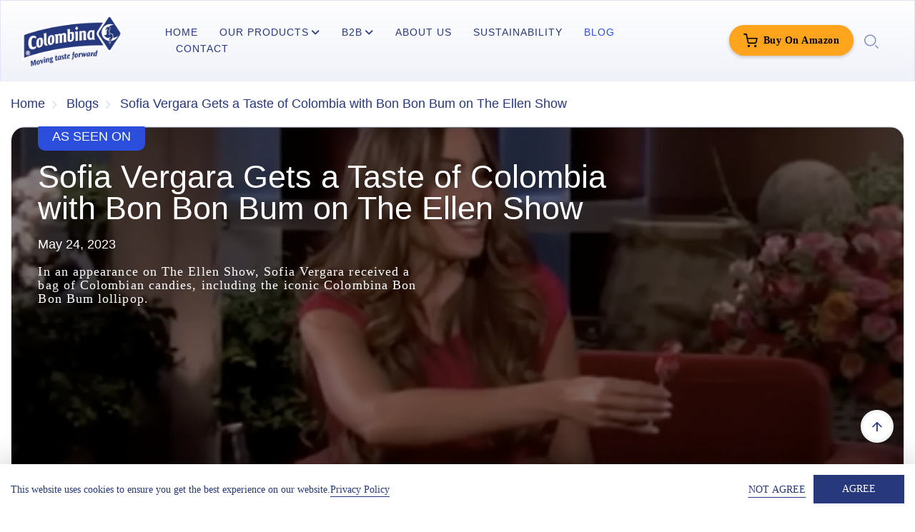

--- FILE ---
content_type: text/html; charset=utf-8
request_url: https://colombinaus.com/blogs/updates/sofia-vergara-gets-a-taste-of-colombia-with-bon-bon-bum-on-the-ellen-show
body_size: 44047
content:
<!doctype html>
<html lang="en">
	<head>

		<!-- Google Tag Manager -->
	<script>(function(w,d,s,l,i){w[l]=w[l]||[];w[l].push({'gtm.start':
	new Date().getTime(),event:'gtm.js'});var f=d.getElementsByTagName(s)[0],
	j=d.createElement(s),dl=l!='dataLayer'?'&l='+l:'';j.async=true;j.src=
	'https://www.googletagmanager.com/gtm.js?id='+i+dl;f.parentNode.insertBefore(j,f);
	})(window,document,'script','dataLayer','GTM-WF434F63');</script>
	<!-- End Google Tag Manager -->

      <!-- added 06-03-2024 untitledfirm.com --->
      <script async src="https://tag.colombinausa.distilled.untitledfirm.com"></script>

      
		<meta charset="utf-8">
		<meta http-equiv="X-UA-Compatible" content="IE=edge,chrome=1">
		<link rel="shortcut icon" href="//colombinaus.com/cdn/shop/files/faviconcolombina.png?crop=center&height=32&v=1681591714&width=32" type="image/png" />
		<title>Sofia Vergara Gets a Taste of Colombia with Bon Bon Bum on The Ellen &ndash; Colombina</title>
		<meta name="description" content="- Colombina">
		<meta property="og:site_name" content="Colombina">
<meta property="og:url" content="https://colombinaus.com/blogs/updates/sofia-vergara-gets-a-taste-of-colombia-with-bon-bon-bum-on-the-ellen-show">
<meta property="og:title" content="Sofia Vergara Gets a Taste of Colombia with Bon Bon Bum on The Ellen Show">
<meta property="og:type" content="article">
<meta property="og:description" content="In an appearance on The Ellen Show, Sofia Vergara received a bag of Colombian candies, including the iconic Colombina Bon Bon Bum lollipop."><meta property="og:image" content="http://colombinaus.com/cdn/shop/articles/Colombina_Blog_Sofia_Vergara_Featured_Image_0eb1a854-eb39-4aaa-abfb-22ac4ccb4be3.jpg?crop=center&height=1200&v=1730751178&width=1200">
<meta property="og:image:secure_url" content="https://colombinaus.com/cdn/shop/articles/Colombina_Blog_Sofia_Vergara_Featured_Image_0eb1a854-eb39-4aaa-abfb-22ac4ccb4be3.jpg?crop=center&height=1200&v=1730751178&width=1200">
<meta name="twitter:card" content="summary_large_image">
<meta name="twitter:title" content="Sofia Vergara Gets a Taste of Colombia with Bon Bon Bum on The Ellen Show">
<meta name="twitter:description" content="In an appearance on The Ellen Show, Sofia Vergara received a bag of Colombian candies, including the iconic Colombina Bon Bon Bum lollipop.">

		
			<link href="https://fonts.cdnfonts.com/css/flama-bold" rel="stylesheet">
		
		
			<link href="https://fonts.cdnfonts.com/css/flama" rel="stylesheet">
		
		<link rel="canonical" href="https://colombinaus.com/blogs/updates/sofia-vergara-gets-a-taste-of-colombia-with-bon-bon-bum-on-the-ellen-show">
		<meta name="viewport" content="width=device-width,initial-scale=1,shrink-to-fit=no, user-scalable=no">
		<meta name="theme-color" content="">
		
		<link href="//colombinaus.com/cdn/shop/t/37/assets/photoswipe.css?v=39429184012953060561730418424" rel="stylesheet" type="text/css" media="all" />
<link href="//colombinaus.com/cdn/shop/t/37/assets/icomoon.css?v=82047909115246979331730418424" rel="stylesheet" type="text/css" media="all" />
<link href="//colombinaus.com/cdn/shop/t/37/assets/feather.css?v=102398783625551263341730418424" rel="stylesheet" type="text/css" media="all" />
<link href="//colombinaus.com/cdn/shop/t/37/assets/bwpfont.css?v=140261647831901476601730418424" rel="stylesheet" type="text/css" media="all" />
<link href="//colombinaus.com/cdn/shop/t/37/assets/site.scss.css?v=19676329036202430081762789588" rel="stylesheet" type="text/css" media="all" />
<link href="//colombinaus.com/cdn/shop/t/37/assets/section.scss.css?v=144663992708362575831762789588" rel="stylesheet" type="text/css" media="all" />

		<script>
  window.wpbingo = window.wpbingo || {};wpbingo.strings = {
    moneyFormat: "${{amount}}",
    zoomClose: "Close (Esc)",
    zoomPrev: "Previous (Left arrow key)",
    zoomNext: "Next (Right arrow key)",
    productSlideLabel: "Slide [slide_number] of [slide_max].",
    countdownDays: "Days",
    countdownHours: "Hours",
    countdownMinutes: "Mins",
    countdownSeconds: "Secs",
    countdownFinish: "This offer has expired!",
    external: "Buy product",
	add_to_cart: "Add to Cart",
	view_group: "View group product",
    soldOut: "Out of stock",
    unavailable: "Unavailable",
    inStock: "In stock",
    outStock: "Out of stock",
    cartEmpty: "Your cart is currently empty.",
    cartCookies: "Enable cookies to use the shopping cart",
	come_back: "📢 Come back!",
	forget: "⚡ Don't forget this...",
    newsletterSuccess: "Thanks for subscribing"
  };
  wpbingo.settings = {
    cartType: "drawer",
    enableReview: false,
    enablePreLoading: true,
    sidebarMultiChoise: true,
    enableQuickView: false,
	enableGiftCard: false,
    quickViewVariantType: "radio",
	filter_name_1	: "Size",
	select_filter_1	: "label",
	filter_name_2	: "Color",
	select_filter_2	: "color",
	filter_name_3	: "Style",
	select_filter_3	: "image",
	size_option		: 30,
	style_option	: "circle",
    fileURL: "//colombinaus.com/cdn/shop/files/"
  };
  wpbingo.loading = '<div class="wpbingo-loading"><div class="wpbingo-loading__icon"><span></span><span></span><span></span><span></span></div></div>';
</script>
		<script>window.performance && window.performance.mark && window.performance.mark('shopify.content_for_header.start');</script><meta name="google-site-verification" content="xzr92Z_I-B3vqzial7z601gY6oDCot8e4qVw2__E-z4">
<meta id="shopify-digital-wallet" name="shopify-digital-wallet" content="/74843029817/digital_wallets/dialog">
<meta name="shopify-checkout-api-token" content="c8215fbaee83fb36179cedbfe307e827">
<link rel="alternate" type="application/atom+xml" title="Feed" href="/blogs/updates.atom" />
<script async="async" src="/checkouts/internal/preloads.js?locale=en-US"></script>
<script id="apple-pay-shop-capabilities" type="application/json">{"shopId":74843029817,"countryCode":"US","currencyCode":"USD","merchantCapabilities":["supports3DS"],"merchantId":"gid:\/\/shopify\/Shop\/74843029817","merchantName":"Colombina","requiredBillingContactFields":["postalAddress","email"],"requiredShippingContactFields":["postalAddress","email"],"shippingType":"shipping","supportedNetworks":["visa","masterCard","amex","discover","elo","jcb"],"total":{"type":"pending","label":"Colombina","amount":"1.00"},"shopifyPaymentsEnabled":true,"supportsSubscriptions":true}</script>
<script id="shopify-features" type="application/json">{"accessToken":"c8215fbaee83fb36179cedbfe307e827","betas":["rich-media-storefront-analytics"],"domain":"colombinaus.com","predictiveSearch":true,"shopId":74843029817,"locale":"en"}</script>
<script>var Shopify = Shopify || {};
Shopify.shop = "colombina-usa.myshopify.com";
Shopify.locale = "en";
Shopify.currency = {"active":"USD","rate":"1.0"};
Shopify.country = "US";
Shopify.theme = {"name":"Generic 2024 [NEW-AMZ-BTN]","id":172845531449,"schema_name":"Wpbingo","schema_version":"1.1.5","theme_store_id":null,"role":"main"};
Shopify.theme.handle = "null";
Shopify.theme.style = {"id":null,"handle":null};
Shopify.cdnHost = "colombinaus.com/cdn";
Shopify.routes = Shopify.routes || {};
Shopify.routes.root = "/";</script>
<script type="module">!function(o){(o.Shopify=o.Shopify||{}).modules=!0}(window);</script>
<script>!function(o){function n(){var o=[];function n(){o.push(Array.prototype.slice.apply(arguments))}return n.q=o,n}var t=o.Shopify=o.Shopify||{};t.loadFeatures=n(),t.autoloadFeatures=n()}(window);</script>
<script id="shop-js-analytics" type="application/json">{"pageType":"article"}</script>
<script defer="defer" async type="module" src="//colombinaus.com/cdn/shopifycloud/shop-js/modules/v2/client.init-shop-cart-sync_BN7fPSNr.en.esm.js"></script>
<script defer="defer" async type="module" src="//colombinaus.com/cdn/shopifycloud/shop-js/modules/v2/chunk.common_Cbph3Kss.esm.js"></script>
<script defer="defer" async type="module" src="//colombinaus.com/cdn/shopifycloud/shop-js/modules/v2/chunk.modal_DKumMAJ1.esm.js"></script>
<script type="module">
  await import("//colombinaus.com/cdn/shopifycloud/shop-js/modules/v2/client.init-shop-cart-sync_BN7fPSNr.en.esm.js");
await import("//colombinaus.com/cdn/shopifycloud/shop-js/modules/v2/chunk.common_Cbph3Kss.esm.js");
await import("//colombinaus.com/cdn/shopifycloud/shop-js/modules/v2/chunk.modal_DKumMAJ1.esm.js");

  window.Shopify.SignInWithShop?.initShopCartSync?.({"fedCMEnabled":true,"windoidEnabled":true});

</script>
<script>(function() {
  var isLoaded = false;
  function asyncLoad() {
    if (isLoaded) return;
    isLoaded = true;
    var urls = ["https:\/\/omnisnippet1.com\/platforms\/shopify.js?source=scriptTag\u0026v=2025-05-15T12\u0026shop=colombina-usa.myshopify.com","https:\/\/script.pop-convert.com\/new-micro\/production.pc.min.js?unique_id=colombina-usa.myshopify.com\u0026shop=colombina-usa.myshopify.com","https:\/\/cdn.s3.pop-convert.com\/pcjs.production.min.js?unique_id=colombina-usa.myshopify.com\u0026shop=colombina-usa.myshopify.com"];
    for (var i = 0; i < urls.length; i++) {
      var s = document.createElement('script');
      s.type = 'text/javascript';
      s.async = true;
      s.src = urls[i];
      var x = document.getElementsByTagName('script')[0];
      x.parentNode.insertBefore(s, x);
    }
  };
  if(window.attachEvent) {
    window.attachEvent('onload', asyncLoad);
  } else {
    window.addEventListener('load', asyncLoad, false);
  }
})();</script>
<script id="__st">var __st={"a":74843029817,"offset":-18000,"reqid":"fbd5b792-542e-4d04-a7b5-2b7dbda5598b-1770026174","pageurl":"colombinaus.com\/blogs\/updates\/sofia-vergara-gets-a-taste-of-colombia-with-bon-bon-bum-on-the-ellen-show","s":"articles-605130031417","u":"249aad6ef129","p":"article","rtyp":"article","rid":605130031417};</script>
<script>window.ShopifyPaypalV4VisibilityTracking = true;</script>
<script id="captcha-bootstrap">!function(){'use strict';const t='contact',e='account',n='new_comment',o=[[t,t],['blogs',n],['comments',n],[t,'customer']],c=[[e,'customer_login'],[e,'guest_login'],[e,'recover_customer_password'],[e,'create_customer']],r=t=>t.map((([t,e])=>`form[action*='/${t}']:not([data-nocaptcha='true']) input[name='form_type'][value='${e}']`)).join(','),a=t=>()=>t?[...document.querySelectorAll(t)].map((t=>t.form)):[];function s(){const t=[...o],e=r(t);return a(e)}const i='password',u='form_key',d=['recaptcha-v3-token','g-recaptcha-response','h-captcha-response',i],f=()=>{try{return window.sessionStorage}catch{return}},m='__shopify_v',_=t=>t.elements[u];function p(t,e,n=!1){try{const o=window.sessionStorage,c=JSON.parse(o.getItem(e)),{data:r}=function(t){const{data:e,action:n}=t;return t[m]||n?{data:e,action:n}:{data:t,action:n}}(c);for(const[e,n]of Object.entries(r))t.elements[e]&&(t.elements[e].value=n);n&&o.removeItem(e)}catch(o){console.error('form repopulation failed',{error:o})}}const l='form_type',E='cptcha';function T(t){t.dataset[E]=!0}const w=window,h=w.document,L='Shopify',v='ce_forms',y='captcha';let A=!1;((t,e)=>{const n=(g='f06e6c50-85a8-45c8-87d0-21a2b65856fe',I='https://cdn.shopify.com/shopifycloud/storefront-forms-hcaptcha/ce_storefront_forms_captcha_hcaptcha.v1.5.2.iife.js',D={infoText:'Protected by hCaptcha',privacyText:'Privacy',termsText:'Terms'},(t,e,n)=>{const o=w[L][v],c=o.bindForm;if(c)return c(t,g,e,D).then(n);var r;o.q.push([[t,g,e,D],n]),r=I,A||(h.body.append(Object.assign(h.createElement('script'),{id:'captcha-provider',async:!0,src:r})),A=!0)});var g,I,D;w[L]=w[L]||{},w[L][v]=w[L][v]||{},w[L][v].q=[],w[L][y]=w[L][y]||{},w[L][y].protect=function(t,e){n(t,void 0,e),T(t)},Object.freeze(w[L][y]),function(t,e,n,w,h,L){const[v,y,A,g]=function(t,e,n){const i=e?o:[],u=t?c:[],d=[...i,...u],f=r(d),m=r(i),_=r(d.filter((([t,e])=>n.includes(e))));return[a(f),a(m),a(_),s()]}(w,h,L),I=t=>{const e=t.target;return e instanceof HTMLFormElement?e:e&&e.form},D=t=>v().includes(t);t.addEventListener('submit',(t=>{const e=I(t);if(!e)return;const n=D(e)&&!e.dataset.hcaptchaBound&&!e.dataset.recaptchaBound,o=_(e),c=g().includes(e)&&(!o||!o.value);(n||c)&&t.preventDefault(),c&&!n&&(function(t){try{if(!f())return;!function(t){const e=f();if(!e)return;const n=_(t);if(!n)return;const o=n.value;o&&e.removeItem(o)}(t);const e=Array.from(Array(32),(()=>Math.random().toString(36)[2])).join('');!function(t,e){_(t)||t.append(Object.assign(document.createElement('input'),{type:'hidden',name:u})),t.elements[u].value=e}(t,e),function(t,e){const n=f();if(!n)return;const o=[...t.querySelectorAll(`input[type='${i}']`)].map((({name:t})=>t)),c=[...d,...o],r={};for(const[a,s]of new FormData(t).entries())c.includes(a)||(r[a]=s);n.setItem(e,JSON.stringify({[m]:1,action:t.action,data:r}))}(t,e)}catch(e){console.error('failed to persist form',e)}}(e),e.submit())}));const S=(t,e)=>{t&&!t.dataset[E]&&(n(t,e.some((e=>e===t))),T(t))};for(const o of['focusin','change'])t.addEventListener(o,(t=>{const e=I(t);D(e)&&S(e,y())}));const B=e.get('form_key'),M=e.get(l),P=B&&M;t.addEventListener('DOMContentLoaded',(()=>{const t=y();if(P)for(const e of t)e.elements[l].value===M&&p(e,B);[...new Set([...A(),...v().filter((t=>'true'===t.dataset.shopifyCaptcha))])].forEach((e=>S(e,t)))}))}(h,new URLSearchParams(w.location.search),n,t,e,['guest_login'])})(!0,!0)}();</script>
<script integrity="sha256-4kQ18oKyAcykRKYeNunJcIwy7WH5gtpwJnB7kiuLZ1E=" data-source-attribution="shopify.loadfeatures" defer="defer" src="//colombinaus.com/cdn/shopifycloud/storefront/assets/storefront/load_feature-a0a9edcb.js" crossorigin="anonymous"></script>
<script data-source-attribution="shopify.dynamic_checkout.dynamic.init">var Shopify=Shopify||{};Shopify.PaymentButton=Shopify.PaymentButton||{isStorefrontPortableWallets:!0,init:function(){window.Shopify.PaymentButton.init=function(){};var t=document.createElement("script");t.src="https://colombinaus.com/cdn/shopifycloud/portable-wallets/latest/portable-wallets.en.js",t.type="module",document.head.appendChild(t)}};
</script>
<script data-source-attribution="shopify.dynamic_checkout.buyer_consent">
  function portableWalletsHideBuyerConsent(e){var t=document.getElementById("shopify-buyer-consent"),n=document.getElementById("shopify-subscription-policy-button");t&&n&&(t.classList.add("hidden"),t.setAttribute("aria-hidden","true"),n.removeEventListener("click",e))}function portableWalletsShowBuyerConsent(e){var t=document.getElementById("shopify-buyer-consent"),n=document.getElementById("shopify-subscription-policy-button");t&&n&&(t.classList.remove("hidden"),t.removeAttribute("aria-hidden"),n.addEventListener("click",e))}window.Shopify?.PaymentButton&&(window.Shopify.PaymentButton.hideBuyerConsent=portableWalletsHideBuyerConsent,window.Shopify.PaymentButton.showBuyerConsent=portableWalletsShowBuyerConsent);
</script>
<script data-source-attribution="shopify.dynamic_checkout.cart.bootstrap">document.addEventListener("DOMContentLoaded",(function(){function t(){return document.querySelector("shopify-accelerated-checkout-cart, shopify-accelerated-checkout")}if(t())Shopify.PaymentButton.init();else{new MutationObserver((function(e,n){t()&&(Shopify.PaymentButton.init(),n.disconnect())})).observe(document.body,{childList:!0,subtree:!0})}}));
</script>
<link id="shopify-accelerated-checkout-styles" rel="stylesheet" media="screen" href="https://colombinaus.com/cdn/shopifycloud/portable-wallets/latest/accelerated-checkout-backwards-compat.css" crossorigin="anonymous">
<style id="shopify-accelerated-checkout-cart">
        #shopify-buyer-consent {
  margin-top: 1em;
  display: inline-block;
  width: 100%;
}

#shopify-buyer-consent.hidden {
  display: none;
}

#shopify-subscription-policy-button {
  background: none;
  border: none;
  padding: 0;
  text-decoration: underline;
  font-size: inherit;
  cursor: pointer;
}

#shopify-subscription-policy-button::before {
  box-shadow: none;
}

      </style>

<script>window.performance && window.performance.mark && window.performance.mark('shopify.content_for_header.end');</script>

		<link rel="stylesheet" href="https://s.pageclip.co/v1/pageclip.css" media="screen">
  <!-- Hotjar Tracking Code for my site -->
<script>
    (function(h,o,t,j,a,r){
        h.hj=h.hj||function(){(h.hj.q=h.hj.q||[]).push(arguments)};
        h._hjSettings={hjid:3531199,hjsv:6};
        a=o.getElementsByTagName('head')[0];
        r=o.createElement('script');r.async=1;
        r.src=t+h._hjSettings.hjid+j+h._hjSettings.hjsv;
        a.appendChild(r);
    })(window,document,'https://static.hotjar.com/c/hotjar-','.js?sv=');
}
</script>
	<!-- Google tag (gtag.js) -->
	<script async src="https://www.googletagmanager.com/gtag/js?id=G-F2Q619VNBL"></script>
	<script>
	window.dataLayer = window.dataLayer || [];
	function gtag(){dataLayer.push(arguments);}
	gtag('js', new Date());

	gtag('config', 'G-F2Q619VNBL');
	</script>

	<script type="text/javascript">
    (function(c,l,a,r,i,t,y){
        c[a]=c[a]||function(){(c[a].q=c[a].q||[]).push(arguments)};
        t=l.createElement(r);t.async=1;t.src="https://www.clarity.ms/tag/"+i;
        y=l.getElementsByTagName(r)[0];y.parentNode.insertBefore(t,y);
    })(window, document, "clarity", "script", "u1z1rrd82s");
	</script>

	<script defer src="https://embed.pop-convert.com/new-micro/production.pc.min.js" pop-convert-key="colombina-usa.myshopify.com"></script>
	<!-- BEGIN app block: shopify://apps/xo-insert-code/blocks/insert-code-header/72017b12-3679-442e-b23c-5c62460717f5 --><!-- XO-InsertCode Header -->


<meta name="ahrefs-site-verification" content="0fa185da0c2602d6d1575ab8d1d8de208683ba2f7d6b5cbc8726525b356212f6">

  
<!-- End: XO-InsertCode Header -->


<!-- END app block --><script src="https://cdn.shopify.com/extensions/019a4bd6-5189-7b1b-88e6-ae4214511ca1/vite-vue3-typescript-eslint-prettier-32/assets/main.js" type="text/javascript" defer="defer"></script>
<script src="https://cdn.shopify.com/extensions/6c66d7d0-f631-46bf-8039-ad48ac607ad6/forms-2301/assets/shopify-forms-loader.js" type="text/javascript" defer="defer"></script>
<link href="https://monorail-edge.shopifysvc.com" rel="dns-prefetch">
<script>(function(){if ("sendBeacon" in navigator && "performance" in window) {try {var session_token_from_headers = performance.getEntriesByType('navigation')[0].serverTiming.find(x => x.name == '_s').description;} catch {var session_token_from_headers = undefined;}var session_cookie_matches = document.cookie.match(/_shopify_s=([^;]*)/);var session_token_from_cookie = session_cookie_matches && session_cookie_matches.length === 2 ? session_cookie_matches[1] : "";var session_token = session_token_from_headers || session_token_from_cookie || "";function handle_abandonment_event(e) {var entries = performance.getEntries().filter(function(entry) {return /monorail-edge.shopifysvc.com/.test(entry.name);});if (!window.abandonment_tracked && entries.length === 0) {window.abandonment_tracked = true;var currentMs = Date.now();var navigation_start = performance.timing.navigationStart;var payload = {shop_id: 74843029817,url: window.location.href,navigation_start,duration: currentMs - navigation_start,session_token,page_type: "article"};window.navigator.sendBeacon("https://monorail-edge.shopifysvc.com/v1/produce", JSON.stringify({schema_id: "online_store_buyer_site_abandonment/1.1",payload: payload,metadata: {event_created_at_ms: currentMs,event_sent_at_ms: currentMs}}));}}window.addEventListener('pagehide', handle_abandonment_event);}}());</script>
<script id="web-pixels-manager-setup">(function e(e,d,r,n,o){if(void 0===o&&(o={}),!Boolean(null===(a=null===(i=window.Shopify)||void 0===i?void 0:i.analytics)||void 0===a?void 0:a.replayQueue)){var i,a;window.Shopify=window.Shopify||{};var t=window.Shopify;t.analytics=t.analytics||{};var s=t.analytics;s.replayQueue=[],s.publish=function(e,d,r){return s.replayQueue.push([e,d,r]),!0};try{self.performance.mark("wpm:start")}catch(e){}var l=function(){var e={modern:/Edge?\/(1{2}[4-9]|1[2-9]\d|[2-9]\d{2}|\d{4,})\.\d+(\.\d+|)|Firefox\/(1{2}[4-9]|1[2-9]\d|[2-9]\d{2}|\d{4,})\.\d+(\.\d+|)|Chrom(ium|e)\/(9{2}|\d{3,})\.\d+(\.\d+|)|(Maci|X1{2}).+ Version\/(15\.\d+|(1[6-9]|[2-9]\d|\d{3,})\.\d+)([,.]\d+|)( \(\w+\)|)( Mobile\/\w+|) Safari\/|Chrome.+OPR\/(9{2}|\d{3,})\.\d+\.\d+|(CPU[ +]OS|iPhone[ +]OS|CPU[ +]iPhone|CPU IPhone OS|CPU iPad OS)[ +]+(15[._]\d+|(1[6-9]|[2-9]\d|\d{3,})[._]\d+)([._]\d+|)|Android:?[ /-](13[3-9]|1[4-9]\d|[2-9]\d{2}|\d{4,})(\.\d+|)(\.\d+|)|Android.+Firefox\/(13[5-9]|1[4-9]\d|[2-9]\d{2}|\d{4,})\.\d+(\.\d+|)|Android.+Chrom(ium|e)\/(13[3-9]|1[4-9]\d|[2-9]\d{2}|\d{4,})\.\d+(\.\d+|)|SamsungBrowser\/([2-9]\d|\d{3,})\.\d+/,legacy:/Edge?\/(1[6-9]|[2-9]\d|\d{3,})\.\d+(\.\d+|)|Firefox\/(5[4-9]|[6-9]\d|\d{3,})\.\d+(\.\d+|)|Chrom(ium|e)\/(5[1-9]|[6-9]\d|\d{3,})\.\d+(\.\d+|)([\d.]+$|.*Safari\/(?![\d.]+ Edge\/[\d.]+$))|(Maci|X1{2}).+ Version\/(10\.\d+|(1[1-9]|[2-9]\d|\d{3,})\.\d+)([,.]\d+|)( \(\w+\)|)( Mobile\/\w+|) Safari\/|Chrome.+OPR\/(3[89]|[4-9]\d|\d{3,})\.\d+\.\d+|(CPU[ +]OS|iPhone[ +]OS|CPU[ +]iPhone|CPU IPhone OS|CPU iPad OS)[ +]+(10[._]\d+|(1[1-9]|[2-9]\d|\d{3,})[._]\d+)([._]\d+|)|Android:?[ /-](13[3-9]|1[4-9]\d|[2-9]\d{2}|\d{4,})(\.\d+|)(\.\d+|)|Mobile Safari.+OPR\/([89]\d|\d{3,})\.\d+\.\d+|Android.+Firefox\/(13[5-9]|1[4-9]\d|[2-9]\d{2}|\d{4,})\.\d+(\.\d+|)|Android.+Chrom(ium|e)\/(13[3-9]|1[4-9]\d|[2-9]\d{2}|\d{4,})\.\d+(\.\d+|)|Android.+(UC? ?Browser|UCWEB|U3)[ /]?(15\.([5-9]|\d{2,})|(1[6-9]|[2-9]\d|\d{3,})\.\d+)\.\d+|SamsungBrowser\/(5\.\d+|([6-9]|\d{2,})\.\d+)|Android.+MQ{2}Browser\/(14(\.(9|\d{2,})|)|(1[5-9]|[2-9]\d|\d{3,})(\.\d+|))(\.\d+|)|K[Aa][Ii]OS\/(3\.\d+|([4-9]|\d{2,})\.\d+)(\.\d+|)/},d=e.modern,r=e.legacy,n=navigator.userAgent;return n.match(d)?"modern":n.match(r)?"legacy":"unknown"}(),u="modern"===l?"modern":"legacy",c=(null!=n?n:{modern:"",legacy:""})[u],f=function(e){return[e.baseUrl,"/wpm","/b",e.hashVersion,"modern"===e.buildTarget?"m":"l",".js"].join("")}({baseUrl:d,hashVersion:r,buildTarget:u}),m=function(e){var d=e.version,r=e.bundleTarget,n=e.surface,o=e.pageUrl,i=e.monorailEndpoint;return{emit:function(e){var a=e.status,t=e.errorMsg,s=(new Date).getTime(),l=JSON.stringify({metadata:{event_sent_at_ms:s},events:[{schema_id:"web_pixels_manager_load/3.1",payload:{version:d,bundle_target:r,page_url:o,status:a,surface:n,error_msg:t},metadata:{event_created_at_ms:s}}]});if(!i)return console&&console.warn&&console.warn("[Web Pixels Manager] No Monorail endpoint provided, skipping logging."),!1;try{return self.navigator.sendBeacon.bind(self.navigator)(i,l)}catch(e){}var u=new XMLHttpRequest;try{return u.open("POST",i,!0),u.setRequestHeader("Content-Type","text/plain"),u.send(l),!0}catch(e){return console&&console.warn&&console.warn("[Web Pixels Manager] Got an unhandled error while logging to Monorail."),!1}}}}({version:r,bundleTarget:l,surface:e.surface,pageUrl:self.location.href,monorailEndpoint:e.monorailEndpoint});try{o.browserTarget=l,function(e){var d=e.src,r=e.async,n=void 0===r||r,o=e.onload,i=e.onerror,a=e.sri,t=e.scriptDataAttributes,s=void 0===t?{}:t,l=document.createElement("script"),u=document.querySelector("head"),c=document.querySelector("body");if(l.async=n,l.src=d,a&&(l.integrity=a,l.crossOrigin="anonymous"),s)for(var f in s)if(Object.prototype.hasOwnProperty.call(s,f))try{l.dataset[f]=s[f]}catch(e){}if(o&&l.addEventListener("load",o),i&&l.addEventListener("error",i),u)u.appendChild(l);else{if(!c)throw new Error("Did not find a head or body element to append the script");c.appendChild(l)}}({src:f,async:!0,onload:function(){if(!function(){var e,d;return Boolean(null===(d=null===(e=window.Shopify)||void 0===e?void 0:e.analytics)||void 0===d?void 0:d.initialized)}()){var d=window.webPixelsManager.init(e)||void 0;if(d){var r=window.Shopify.analytics;r.replayQueue.forEach((function(e){var r=e[0],n=e[1],o=e[2];d.publishCustomEvent(r,n,o)})),r.replayQueue=[],r.publish=d.publishCustomEvent,r.visitor=d.visitor,r.initialized=!0}}},onerror:function(){return m.emit({status:"failed",errorMsg:"".concat(f," has failed to load")})},sri:function(e){var d=/^sha384-[A-Za-z0-9+/=]+$/;return"string"==typeof e&&d.test(e)}(c)?c:"",scriptDataAttributes:o}),m.emit({status:"loading"})}catch(e){m.emit({status:"failed",errorMsg:(null==e?void 0:e.message)||"Unknown error"})}}})({shopId: 74843029817,storefrontBaseUrl: "https://colombinaus.com",extensionsBaseUrl: "https://extensions.shopifycdn.com/cdn/shopifycloud/web-pixels-manager",monorailEndpoint: "https://monorail-edge.shopifysvc.com/unstable/produce_batch",surface: "storefront-renderer",enabledBetaFlags: ["2dca8a86"],webPixelsConfigList: [{"id":"2108162361","configuration":"{\"accountID\":\"colombina-usa\"}","eventPayloadVersion":"v1","runtimeContext":"STRICT","scriptVersion":"5503eca56790d6863e31590c8c364ee3","type":"APP","apiClientId":12388204545,"privacyPurposes":["ANALYTICS","MARKETING","SALE_OF_DATA"],"dataSharingAdjustments":{"protectedCustomerApprovalScopes":["read_customer_email","read_customer_name","read_customer_personal_data","read_customer_phone"]}},{"id":"898302265","configuration":"{\"apiURL\":\"https:\/\/api.omnisend.com\",\"appURL\":\"https:\/\/app.omnisend.com\",\"brandID\":\"6480875ce756cf8a95f169f1\",\"trackingURL\":\"https:\/\/wt.omnisendlink.com\"}","eventPayloadVersion":"v1","runtimeContext":"STRICT","scriptVersion":"aa9feb15e63a302383aa48b053211bbb","type":"APP","apiClientId":186001,"privacyPurposes":["ANALYTICS","MARKETING","SALE_OF_DATA"],"dataSharingAdjustments":{"protectedCustomerApprovalScopes":["read_customer_address","read_customer_email","read_customer_name","read_customer_personal_data","read_customer_phone"]}},{"id":"818577721","configuration":"{\"config\":\"{\\\"pixel_id\\\":\\\"G-B9PEQCFRQ8\\\",\\\"target_country\\\":\\\"US\\\",\\\"gtag_events\\\":[{\\\"type\\\":\\\"search\\\",\\\"action_label\\\":[\\\"G-B9PEQCFRQ8\\\",\\\"AW-11095861349\\\/Yx3pCKHBjbwYEOXQ9aop\\\"]},{\\\"type\\\":\\\"begin_checkout\\\",\\\"action_label\\\":[\\\"G-B9PEQCFRQ8\\\",\\\"AW-11095861349\\\/XrpNCKfBjbwYEOXQ9aop\\\"]},{\\\"type\\\":\\\"view_item\\\",\\\"action_label\\\":[\\\"G-B9PEQCFRQ8\\\",\\\"AW-11095861349\\\/vRksCJ7BjbwYEOXQ9aop\\\",\\\"MC-VKYLVZT8XQ\\\"]},{\\\"type\\\":\\\"purchase\\\",\\\"action_label\\\":[\\\"G-B9PEQCFRQ8\\\",\\\"AW-11095861349\\\/31VsCJjBjbwYEOXQ9aop\\\",\\\"MC-VKYLVZT8XQ\\\"]},{\\\"type\\\":\\\"page_view\\\",\\\"action_label\\\":[\\\"G-B9PEQCFRQ8\\\",\\\"AW-11095861349\\\/W6DpCJvBjbwYEOXQ9aop\\\",\\\"MC-VKYLVZT8XQ\\\"]},{\\\"type\\\":\\\"add_payment_info\\\",\\\"action_label\\\":[\\\"G-B9PEQCFRQ8\\\",\\\"AW-11095861349\\\/hr38CKrBjbwYEOXQ9aop\\\"]},{\\\"type\\\":\\\"add_to_cart\\\",\\\"action_label\\\":[\\\"G-B9PEQCFRQ8\\\",\\\"AW-11095861349\\\/6eYGCKTBjbwYEOXQ9aop\\\"]}],\\\"enable_monitoring_mode\\\":false}\"}","eventPayloadVersion":"v1","runtimeContext":"OPEN","scriptVersion":"b2a88bafab3e21179ed38636efcd8a93","type":"APP","apiClientId":1780363,"privacyPurposes":[],"dataSharingAdjustments":{"protectedCustomerApprovalScopes":["read_customer_address","read_customer_email","read_customer_name","read_customer_personal_data","read_customer_phone"]}},{"id":"shopify-app-pixel","configuration":"{}","eventPayloadVersion":"v1","runtimeContext":"STRICT","scriptVersion":"0450","apiClientId":"shopify-pixel","type":"APP","privacyPurposes":["ANALYTICS","MARKETING"]},{"id":"shopify-custom-pixel","eventPayloadVersion":"v1","runtimeContext":"LAX","scriptVersion":"0450","apiClientId":"shopify-pixel","type":"CUSTOM","privacyPurposes":["ANALYTICS","MARKETING"]}],isMerchantRequest: false,initData: {"shop":{"name":"Colombina","paymentSettings":{"currencyCode":"USD"},"myshopifyDomain":"colombina-usa.myshopify.com","countryCode":"US","storefrontUrl":"https:\/\/colombinaus.com"},"customer":null,"cart":null,"checkout":null,"productVariants":[],"purchasingCompany":null},},"https://colombinaus.com/cdn","1d2a099fw23dfb22ep557258f5m7a2edbae",{"modern":"","legacy":""},{"shopId":"74843029817","storefrontBaseUrl":"https:\/\/colombinaus.com","extensionBaseUrl":"https:\/\/extensions.shopifycdn.com\/cdn\/shopifycloud\/web-pixels-manager","surface":"storefront-renderer","enabledBetaFlags":"[\"2dca8a86\"]","isMerchantRequest":"false","hashVersion":"1d2a099fw23dfb22ep557258f5m7a2edbae","publish":"custom","events":"[[\"page_viewed\",{}]]"});</script><script>
  window.ShopifyAnalytics = window.ShopifyAnalytics || {};
  window.ShopifyAnalytics.meta = window.ShopifyAnalytics.meta || {};
  window.ShopifyAnalytics.meta.currency = 'USD';
  var meta = {"page":{"pageType":"article","resourceType":"article","resourceId":605130031417,"requestId":"fbd5b792-542e-4d04-a7b5-2b7dbda5598b-1770026174"}};
  for (var attr in meta) {
    window.ShopifyAnalytics.meta[attr] = meta[attr];
  }
</script>
<script class="analytics">
  (function () {
    var customDocumentWrite = function(content) {
      var jquery = null;

      if (window.jQuery) {
        jquery = window.jQuery;
      } else if (window.Checkout && window.Checkout.$) {
        jquery = window.Checkout.$;
      }

      if (jquery) {
        jquery('body').append(content);
      }
    };

    var hasLoggedConversion = function(token) {
      if (token) {
        return document.cookie.indexOf('loggedConversion=' + token) !== -1;
      }
      return false;
    }

    var setCookieIfConversion = function(token) {
      if (token) {
        var twoMonthsFromNow = new Date(Date.now());
        twoMonthsFromNow.setMonth(twoMonthsFromNow.getMonth() + 2);

        document.cookie = 'loggedConversion=' + token + '; expires=' + twoMonthsFromNow;
      }
    }

    var trekkie = window.ShopifyAnalytics.lib = window.trekkie = window.trekkie || [];
    if (trekkie.integrations) {
      return;
    }
    trekkie.methods = [
      'identify',
      'page',
      'ready',
      'track',
      'trackForm',
      'trackLink'
    ];
    trekkie.factory = function(method) {
      return function() {
        var args = Array.prototype.slice.call(arguments);
        args.unshift(method);
        trekkie.push(args);
        return trekkie;
      };
    };
    for (var i = 0; i < trekkie.methods.length; i++) {
      var key = trekkie.methods[i];
      trekkie[key] = trekkie.factory(key);
    }
    trekkie.load = function(config) {
      trekkie.config = config || {};
      trekkie.config.initialDocumentCookie = document.cookie;
      var first = document.getElementsByTagName('script')[0];
      var script = document.createElement('script');
      script.type = 'text/javascript';
      script.onerror = function(e) {
        var scriptFallback = document.createElement('script');
        scriptFallback.type = 'text/javascript';
        scriptFallback.onerror = function(error) {
                var Monorail = {
      produce: function produce(monorailDomain, schemaId, payload) {
        var currentMs = new Date().getTime();
        var event = {
          schema_id: schemaId,
          payload: payload,
          metadata: {
            event_created_at_ms: currentMs,
            event_sent_at_ms: currentMs
          }
        };
        return Monorail.sendRequest("https://" + monorailDomain + "/v1/produce", JSON.stringify(event));
      },
      sendRequest: function sendRequest(endpointUrl, payload) {
        // Try the sendBeacon API
        if (window && window.navigator && typeof window.navigator.sendBeacon === 'function' && typeof window.Blob === 'function' && !Monorail.isIos12()) {
          var blobData = new window.Blob([payload], {
            type: 'text/plain'
          });

          if (window.navigator.sendBeacon(endpointUrl, blobData)) {
            return true;
          } // sendBeacon was not successful

        } // XHR beacon

        var xhr = new XMLHttpRequest();

        try {
          xhr.open('POST', endpointUrl);
          xhr.setRequestHeader('Content-Type', 'text/plain');
          xhr.send(payload);
        } catch (e) {
          console.log(e);
        }

        return false;
      },
      isIos12: function isIos12() {
        return window.navigator.userAgent.lastIndexOf('iPhone; CPU iPhone OS 12_') !== -1 || window.navigator.userAgent.lastIndexOf('iPad; CPU OS 12_') !== -1;
      }
    };
    Monorail.produce('monorail-edge.shopifysvc.com',
      'trekkie_storefront_load_errors/1.1',
      {shop_id: 74843029817,
      theme_id: 172845531449,
      app_name: "storefront",
      context_url: window.location.href,
      source_url: "//colombinaus.com/cdn/s/trekkie.storefront.c59ea00e0474b293ae6629561379568a2d7c4bba.min.js"});

        };
        scriptFallback.async = true;
        scriptFallback.src = '//colombinaus.com/cdn/s/trekkie.storefront.c59ea00e0474b293ae6629561379568a2d7c4bba.min.js';
        first.parentNode.insertBefore(scriptFallback, first);
      };
      script.async = true;
      script.src = '//colombinaus.com/cdn/s/trekkie.storefront.c59ea00e0474b293ae6629561379568a2d7c4bba.min.js';
      first.parentNode.insertBefore(script, first);
    };
    trekkie.load(
      {"Trekkie":{"appName":"storefront","development":false,"defaultAttributes":{"shopId":74843029817,"isMerchantRequest":null,"themeId":172845531449,"themeCityHash":"8172589157327515193","contentLanguage":"en","currency":"USD","eventMetadataId":"0cc0db1d-4d56-466b-96b9-9f0e84cce51b"},"isServerSideCookieWritingEnabled":true,"monorailRegion":"shop_domain","enabledBetaFlags":["65f19447","b5387b81"]},"Session Attribution":{},"S2S":{"facebookCapiEnabled":false,"source":"trekkie-storefront-renderer","apiClientId":580111}}
    );

    var loaded = false;
    trekkie.ready(function() {
      if (loaded) return;
      loaded = true;

      window.ShopifyAnalytics.lib = window.trekkie;

      var originalDocumentWrite = document.write;
      document.write = customDocumentWrite;
      try { window.ShopifyAnalytics.merchantGoogleAnalytics.call(this); } catch(error) {};
      document.write = originalDocumentWrite;

      window.ShopifyAnalytics.lib.page(null,{"pageType":"article","resourceType":"article","resourceId":605130031417,"requestId":"fbd5b792-542e-4d04-a7b5-2b7dbda5598b-1770026174","shopifyEmitted":true});

      var match = window.location.pathname.match(/checkouts\/(.+)\/(thank_you|post_purchase)/)
      var token = match? match[1]: undefined;
      if (!hasLoggedConversion(token)) {
        setCookieIfConversion(token);
        
      }
    });


        var eventsListenerScript = document.createElement('script');
        eventsListenerScript.async = true;
        eventsListenerScript.src = "//colombinaus.com/cdn/shopifycloud/storefront/assets/shop_events_listener-3da45d37.js";
        document.getElementsByTagName('head')[0].appendChild(eventsListenerScript);

})();</script>
<script
  defer
  src="https://colombinaus.com/cdn/shopifycloud/perf-kit/shopify-perf-kit-3.1.0.min.js"
  data-application="storefront-renderer"
  data-shop-id="74843029817"
  data-render-region="gcp-us-east1"
  data-page-type="article"
  data-theme-instance-id="172845531449"
  data-theme-name="Wpbingo"
  data-theme-version="1.1.5"
  data-monorail-region="shop_domain"
  data-resource-timing-sampling-rate="10"
  data-shs="true"
  data-shs-beacon="true"
  data-shs-export-with-fetch="true"
  data-shs-logs-sample-rate="1"
  data-shs-beacon-endpoint="https://colombinaus.com/api/collect"
></script>
</head>
	<body id="sofia-vergara-gets-a-taste-of-colombia-with-bon-bon-bum-on-the-ellen" class=" template-article">

	<!-- Google Tag Manager (noscript) -->
	<noscript><iframe src="https://www.googletagmanager.com/ns.html?id=GTM-WF434F63"
	height="0" width="0" style="display:none;visibility:hidden"></iframe></noscript>
	<!-- End Google Tag Manager (noscript) -->

        <a class="skip-to-content-link" href="#main">
          Skip to content
        </a><div id="pre-loading" class="pre-loading loading-page">
				<div class="pre-loading__bar"></div>
			</div><div id="shopify-section-customer-variant" class="shopify-section"><style data-shopify>.wpb-variants-swatch .Antique{
				background-color: #d4937d !important;
			}.wpb-variants-swatch .Bone{
				background-color: #e5d4c2 !important;
			}.wpb-variants-swatch .Chestnut{
				background-color: #9d443e !important;
			}.wpb-variants-swatch .Eggshell{
				background-color: #f1ead7 !important;
			}.wpb-variants-swatch .PineTree{
				background-color: #2c2f1e !important;
			}.wpb-variants-swatch .Gadien{
				background-color: #d9bf7a !important;
			}.wpb-variants-swatch .Grullo{
				background-color: #a19d80 !important;
			}.wpb-variants-swatch .Golden{
				background:url('//colombinaus.com/cdn/shopifycloud/storefront/assets/no-image-2048-a2addb12.gif') !important;
				background-size:cover !important;
				background-position: center center !important;
			}.wpb-variants-swatch .Crimson{
				background:url('//colombinaus.com/cdn/shopifycloud/storefront/assets/no-image-2048-a2addb12.gif') !important;
				background-size:cover !important;
				background-position: center center !important;
			}.wpb-variants-swatch .Classic{
				background:url('//colombinaus.com/cdn/shopifycloud/storefront/assets/no-image-2048-a2addb12.gif') !important;
				background-size:cover !important;
				background-position: center center !important;
			}.wpb-variants-swatch .Modern{
				background:url('//colombinaus.com/cdn/shopifycloud/storefront/assets/no-image-2048-a2addb12.gif') !important;
				background-size:cover !important;
				background-position: center center !important;
			}</style>
</div>
		<div id="shopify-section-header-campar" class="shopify-section">


<style> #shopify-section-header-campar .close-campbar {display: none !important;} </style></div>
		<div id="shopify-section-header-topbar" class="shopify-section">


</div>
		
		<header class="header"><div id="shopify-section-header_5" class="shopify-section"><style data-shopify>.bwp-header {padding: 20px 0;}
    .header-logo img {max-width: 140px;}
    

    /* Estilos del botón Buy On Amazon */
    .btn-buy-amazon {
        display: inline-flex; 
        align-items: center;
        background: #ffa41c;
        color: #000; 
        padding: 10px 20px; 
        border-radius: 25px; 
        text-decoration: none; 
        font-weight: bold; 
        margin-right: 15px;
        transition: all 0.3s ease;
        box-shadow: 0px 2px 5px rgba(0,0,0,0.2);
        font-size: 14px;
        letter-spacing: 0.5px;
    }
    .btn-buy-amazon svg {
        width: 20px;
        height: 20px;
        margin-right: 8px;
    }
    .btn-buy-amazon:hover {
        background: #e39600;
        box-shadow: 0px 4px 8px rgba(0,0,0,0.3);
        transform: translateY(-1px);
    }
    

    /* === CONTENEDOR DEL MEGAMENU === */
.main-menu__nav-item.menu-dropdown.our.products 
.menu-dropdown__content--megamenu {
  background-color: #f0f2fa;
  box-shadow: 0 6px 15px rgba(0, 0, 0, 0.1);
  border-radius: 10px;
  padding: 2rem 1rem;
  position: absolute;
  top: 100%;
  left: 0;
  width: 100%;
  z-index: 999;
}

/* === LISTA DE TARJETAS HORIZONTALES === */
.main-menu__nav-item.menu-dropdown.our.products 
.menu-dropdown__content--megamenu .menu-list {
  display: flex;
  justify-content: center;
  align-items: flex-start;
  flex-wrap: nowrap;
  gap: 0.5rem; /* tarjetas más cerca */
  margin: 0;
  padding: 0;
  list-style: none;
}

/* === TARJETA INDIVIDUAL === */
.main-menu__nav-item.menu-dropdown.our.products 
.menu-dropdown__content--megamenu .menu__item {
  flex: 0 0 320px;       /* 🔹 más ancha */
  height: 320px;         /* 🔹 un poco más alta */
  background: #fff;
  border-radius: 16px;
  box-shadow: 0 4px 12px rgba(0,0,0,0.08);
  display: flex;
  flex-direction: column;
  align-items: center;       /* 🔹 centra todo horizontalmente */
  justify-content: flex-start;
  padding: 1.5rem 0.5rem;
  text-align: center;
  transition: all 0.3s ease;
}

/* === ENLACE INTERNO === */
.main-menu__nav-item.menu-dropdown.our.products 
.menu-dropdown__content--megamenu .menu__link {
  display: flex;
  flex-direction: column;
  align-items: center;       /* 🔹 centra todo horizontalmente */
  height: 100%;
  text-decoration: none;
  color: inherit;
}

/* === IMAGEN === */
.main-menu__nav-item.menu-dropdown.our.products 
.menu-dropdown__content--megamenu .icon-box {
  display: flex;
  justify-content: center;
  align-items: center;
  height: 170px;         /* 🔹 imagen más grande */
  margin-bottom: 0.5rem;
  margin-top: 0.5rem;
}

.main-menu__nav-item.menu-dropdown.our.products 
.menu-dropdown__content--megamenu .icon-box img {
  max-width: 200px;
  max-height: 180px;
  width: auto;
  height: auto;
  display: block;
  object-fit: contain;
  margin-bottom: -2rem;
}

/* === TEXTO CENTRADO EN UNA LÍNEA === */
.main-menu__nav-item.menu-dropdown.our.products 
.menu-dropdown__content--megamenu .anchor-box {
  font-size: 1.1rem;      /* 🔹 un poco más grande */
  font-weight: 700;
  color: #002b7f;
  margin-top: 0.65rem;
  text-align: center;     /* 🔹 centra el texto */
  white-space: nowrap;    /* texto en una sola línea */
  overflow: visible;      /* sin scroll */
  line-height: 1.2;
}

/* === HOVER SUAVE === */
.main-menu__nav-item.menu-dropdown.our.products 
.menu-dropdown__content--megamenu .menu__item:hover {
  transform: translateY(-4px);
  box-shadow: 0 8px 18px rgba(0,0,0,0.15);
}

.main-menu__nav-item.menu-dropdown.our.products 
.menu-dropdown__content--megamenu .menu__item:hover img {
  transform: scale(1.05);
}

/* === RESPONSIVE === */
@media (max-width: 992px) {
  .main-menu__nav-item.menu-dropdown.our.products 
  .menu-dropdown__content--megamenu .menu-list {
    flex-wrap: wrap;
    justify-content: center;
  }

  .main-menu__nav-item.menu-dropdown.our.products 
  .menu-dropdown__content--megamenu .menu__item {
    flex: 0 0 50%;
    height: 300px;
  }

  .main-menu__nav-item.menu-dropdown.our.products 
  .menu-dropdown__content--megamenu .anchor-box {
    font-size: 1rem;
  }
}

@media (max-width: 600px) {
  .main-menu__nav-item.menu-dropdown.our.products 
  .menu-dropdown__content--megamenu .menu__item {
    flex: 0 0 80%;
    height: auto;
  }
}</style><div data-section-id="header_5" data-section-type="header-section" class="bwp-header header_5" data-sticky_header="true"><div class="header-sticky">
	<div class="container">
		<div class="header-center__inner">
			<div class="header-logo" itemscope itemtype="http://schema.org/Organization"><a href="/" itemprop="url" class="header-logo__link"><img class="header-logo__img"
								src="//colombinaus.com/cdn/shop/files/Colombina_Logo_2x_9fffec22-93be-4984-a2b2-5b7b9f0547aa.png?crop=center&height=352&v=1686872548&width=687" 
								srcset="//colombinaus.com/cdn/shop/files/Colombina_Logo_2x_9fffec22-93be-4984-a2b2-5b7b9f0547aa.png?crop=center&height=352&v=1686872548&width=687"
								alt="Colombina"
								width="687"
								height="352"
								itemprop="logo"></a></div>
			<div class="header-left">
				<div class="main-menu">
  <nav class="main-menu__wrap">
    <ul class="main-menu__nav"><li class="main-menu__nav-item">
              <a href="/"><span>Home</span></a>
            </li><li tabindex="0" class="main-menu__nav-item menu-dropdown menu-dropdown--mega our products ">
								<a href="/collections/all"><span>Our products</span></a>
								<div class="menu-dropdown__content menu-dropdown__content--megamenu">
									<div class="menu-row"><div class="menu-row__col" style="width:100%;flex:0 0 100%">
																<div class="megamenu-products"><ul class="menu-list">
									<li class="menu__item">
										<a class="menu__link" href="/collections/lollipops">
											<div class="icon-box"><img alt="Lollipops" src="//colombinaus.com/cdn/shop/files/lollipops_colombina.png?v=1726096812"></div>
											<div class="anchor-box">Lollipops</div>
										</a>
									</li>
								
									<li class="menu__item">
										<a class="menu__link" href="/collections/candy">
											<div class="icon-box"><img alt="Hard Candy" src="//colombinaus.com/cdn/shop/files/candy_colombina.png?v=1726097675"></div>
											<div class="anchor-box">Hard Candy</div>
										</a>
									</li>
								
									<li class="menu__item">
										<a class="menu__link" href="/collections/cookies-crackers">
											<div class="icon-box"><img alt="Cookies" src="//colombinaus.com/cdn/shop/files/cookies_and_crackers.png?v=1684507466"></div>
											<div class="anchor-box">Cookies</div>
										</a>
									</li>
								
									<li class="menu__item">
										<a class="menu__link" href="/collections/spreads-desserts">
											<div class="icon-box"><img alt="Spreads & Desserts" src="//colombinaus.com/cdn/shop/files/spread_and_desertsdone.png?v=1726757457"></div>
											<div class="anchor-box">Spreads & Desserts</div>
										</a>
									</li>
								
</ul></div>
														</div></div>
								</div>
							</li><li tabindex="0" class="main-menu__nav-item menu-dropdown menu-dropdown--mega b2b ">
								<a href="/pages/b2b"><span>B2B</span></a>
								<div class="menu-dropdown__content menu-dropdown__content--megamenu">
									<div class="menu-row"><div class="menu-row__col" style="width:35%;flex:0 0 35%">
																<div class="megamenu-banner">
						<a href="/collections/buy-candy-in-bulk"><img class="lazyload fade-in" src="https://placehold.jp/330x390.png"  width="330" height="390" /></a>
						<div class="content"><h2 class="title">We're taking flavor forward, in every way possible</h2>
								<p class="banner-text"><p>We service all types of clients, from retail, direct-to-consumer and individual sweet-tooth customers, to wholesale, bulk and commercial clients.</p></p><a class="mega-btn" href="/collections/buy-candy-in-bulk">Buy In Bulk</a></div>
					</div>
														</div><div class="menu-row__col" style="width:65%;flex:0 0 65%">
																<div class="megamenu-products"><ul class="menu-list">
									<li class="menu__item">
										<a class="menu__link" href="/pages/industrial-peppers">
											<div class="icon-box"><img alt="Private Label" src="//colombinaus.com/cdn/shop/files/Confectionary_Snacks-b2b.png?v=1723503685"></div>
											<div class="anchor-box">Private Label</div>
										</a>
									</li>
								
									<li class="menu__item">
										<a class="menu__link" href="/pages/private-label">
											<div class="icon-box"><img alt="Bulk Candy" src="//colombinaus.com/cdn/shop/files/Bulk_candy-b2b.png?v=1723503685"></div>
											<div class="anchor-box">Bulk Candy</div>
										</a>
									</li>
								
									<li class="menu__item">
										<a class="menu__link" href="/collections/buy-candy-in-bulk">
											<div class="icon-box"><img alt="Industrial Peppers" src="//colombinaus.com/cdn/shop/files/industrial_peppers-b2b.png?v=1723503685"></div>
											<div class="anchor-box">Industrial Peppers</div>
										</a>
									</li>
								
									<li class="menu__item">
										<a class="menu__link" href="/pages/ecommerce">
											<div class="icon-box"><img alt="Retail" src="//colombinaus.com/cdn/shop/files/Ecommerce-b2b.png?v=1723503685"></div>
											<div class="anchor-box">Retail</div>
										</a>
									</li>
								
</ul></div>
														</div></div>
								</div>
							</li><li class="main-menu__nav-item">
              <a href="/pages/about-us"><span>About Us</span></a>
            </li><li class="main-menu__nav-item">
              <a href="/pages/sustainability"><span>Sustainability</span></a>
            </li><li class="main-menu__nav-item active">
              <a href="/blogs/updates"><span>Blog</span></a>
            </li><li class="main-menu__nav-item">
              <a href="/pages/contact"><span>Contact</span></a>
            </li></ul>
  </nav>
</div>

			</div>
			<div class="header-right">
				<div class="header-page-link">
					<!-- Botón Buy On Amazon con carrito en el sticky header -->
					<a class="btn-buy-amazon" href="https://www.amazon.com/stores/page/FBFB18CE-AD57-43D7-9408-EDECEA596671?ingress=3" target="_blank">
						<svg viewBox="0 0 24 24" fill="none" stroke="black" stroke-linecap="round" stroke-linejoin="round" stroke-width="2">
							<circle cx="9" cy="21" r="1"/>
							<circle cx="20" cy="21" r="1"/>
							<path d="M1 1h4l2.68 13.39a2 2 0 002 1.61h9.72a2 2 0 001.97-1.62l1.3-6.3H6.18"/>
						</svg>
						Buy On Amazon
					</a><div class="search-toggle"><i class="icon-search"></i></div>
						<div class="content-search-toggle">
	<div class="close-search-toggle" data-close-search-toggle></div>
	<div class="contents-search">
		<div class="close-search" data-close-search-toggle></div>
		<div class="contents-search-top">
			<details-modal class="header__search">
				<div class="search-modal">
					<div class="search-modal__content" tabindex="-1">
						<predictive-search class="search-modals__form">
							<form action="/search" method="get" role="search" class="search search-modal__form">
								<div class="content-input">
									<div class="field">
										<input type="hidden" name="type" value="product" />
										<input type="hidden" name="options[prefix]" value="last" />
										<input class="search__input field__input" name="q" value="" placeholder="Search..." aria-haspopup="listbox" aria-autocomplete="list" autocomplete="off" autocapitalize="off" spellcheck="false">
										<button class="search__button field__button" aria-label="Search">Search<i class="icon-search"></i></button>
									</div>
								</div><div class="content-menu-search">
										<div class="title"></div>
										<ul class="list-collection"></ul>
									</div><div class="predictive-search-content">
									<div class="predictive-search-content-product" tabindex="-1" data-predictive-search>
										<div class="predictive-search__loading-state"></div>
									</div><div class="predictive-search-content-blog" tabindex="-1" data-predictive-search-article>
											<div class="predictive-search__loading-state"></div>
										</div></div>					
								<span class="predictive-search-status visually-hidden" role="status" aria-hidden="true"></span>
							</form>
						</predictive-search>
					</div>
				</div>
			</details-modal>
		</div>
	</div>
</div>

</div>
			</div>
		</div>
	</div>
</div>
<div class="header-desktop">
        <div class="container">
            <div class="header-center__inner">
                <div class="header-logo" itemscope itemtype="http://schema.org/Organization"><a href="/" itemprop="url" class="header-logo__link"><img class="header-logo__img"
                                    src="//colombinaus.com/cdn/shop/files/Colombina_Logo_2x_9fffec22-93be-4984-a2b2-5b7b9f0547aa.png?crop=center&height=352&v=1686872548&width=687" 
                                    srcset="//colombinaus.com/cdn/shop/files/Colombina_Logo_2x_9fffec22-93be-4984-a2b2-5b7b9f0547aa.png?crop=center&height=352&v=1686872548&width=687"
                                    alt="Colombina"
                                    width="687"
                                    height="352"
                                    itemprop="logo"></a></div>
                <div class="header-left">
                    <div class="main-menu">
  <nav class="main-menu__wrap">
    <ul class="main-menu__nav"><li class="main-menu__nav-item">
              <a href="/"><span>Home</span></a>
            </li><li tabindex="0" class="main-menu__nav-item menu-dropdown menu-dropdown--mega our products ">
								<a href="/collections/all"><span>Our products</span></a>
								<div class="menu-dropdown__content menu-dropdown__content--megamenu">
									<div class="menu-row"><div class="menu-row__col" style="width:100%;flex:0 0 100%">
																<div class="megamenu-products"><ul class="menu-list">
									<li class="menu__item">
										<a class="menu__link" href="/collections/lollipops">
											<div class="icon-box"><img alt="Lollipops" src="//colombinaus.com/cdn/shop/files/lollipops_colombina.png?v=1726096812"></div>
											<div class="anchor-box">Lollipops</div>
										</a>
									</li>
								
									<li class="menu__item">
										<a class="menu__link" href="/collections/candy">
											<div class="icon-box"><img alt="Hard Candy" src="//colombinaus.com/cdn/shop/files/candy_colombina.png?v=1726097675"></div>
											<div class="anchor-box">Hard Candy</div>
										</a>
									</li>
								
									<li class="menu__item">
										<a class="menu__link" href="/collections/cookies-crackers">
											<div class="icon-box"><img alt="Cookies" src="//colombinaus.com/cdn/shop/files/cookies_and_crackers.png?v=1684507466"></div>
											<div class="anchor-box">Cookies</div>
										</a>
									</li>
								
									<li class="menu__item">
										<a class="menu__link" href="/collections/spreads-desserts">
											<div class="icon-box"><img alt="Spreads & Desserts" src="//colombinaus.com/cdn/shop/files/spread_and_desertsdone.png?v=1726757457"></div>
											<div class="anchor-box">Spreads & Desserts</div>
										</a>
									</li>
								
</ul></div>
														</div></div>
								</div>
							</li><li tabindex="0" class="main-menu__nav-item menu-dropdown menu-dropdown--mega b2b ">
								<a href="/pages/b2b"><span>B2B</span></a>
								<div class="menu-dropdown__content menu-dropdown__content--megamenu">
									<div class="menu-row"><div class="menu-row__col" style="width:35%;flex:0 0 35%">
																<div class="megamenu-banner">
						<a href="/collections/buy-candy-in-bulk"><img class="lazyload fade-in" src="https://placehold.jp/330x390.png"  width="330" height="390" /></a>
						<div class="content"><h2 class="title">We're taking flavor forward, in every way possible</h2>
								<p class="banner-text"><p>We service all types of clients, from retail, direct-to-consumer and individual sweet-tooth customers, to wholesale, bulk and commercial clients.</p></p><a class="mega-btn" href="/collections/buy-candy-in-bulk">Buy In Bulk</a></div>
					</div>
														</div><div class="menu-row__col" style="width:65%;flex:0 0 65%">
																<div class="megamenu-products"><ul class="menu-list">
									<li class="menu__item">
										<a class="menu__link" href="/pages/industrial-peppers">
											<div class="icon-box"><img alt="Private Label" src="//colombinaus.com/cdn/shop/files/Confectionary_Snacks-b2b.png?v=1723503685"></div>
											<div class="anchor-box">Private Label</div>
										</a>
									</li>
								
									<li class="menu__item">
										<a class="menu__link" href="/pages/private-label">
											<div class="icon-box"><img alt="Bulk Candy" src="//colombinaus.com/cdn/shop/files/Bulk_candy-b2b.png?v=1723503685"></div>
											<div class="anchor-box">Bulk Candy</div>
										</a>
									</li>
								
									<li class="menu__item">
										<a class="menu__link" href="/collections/buy-candy-in-bulk">
											<div class="icon-box"><img alt="Industrial Peppers" src="//colombinaus.com/cdn/shop/files/industrial_peppers-b2b.png?v=1723503685"></div>
											<div class="anchor-box">Industrial Peppers</div>
										</a>
									</li>
								
									<li class="menu__item">
										<a class="menu__link" href="/pages/ecommerce">
											<div class="icon-box"><img alt="Retail" src="//colombinaus.com/cdn/shop/files/Ecommerce-b2b.png?v=1723503685"></div>
											<div class="anchor-box">Retail</div>
										</a>
									</li>
								
</ul></div>
														</div></div>
								</div>
							</li><li class="main-menu__nav-item">
              <a href="/pages/about-us"><span>About Us</span></a>
            </li><li class="main-menu__nav-item">
              <a href="/pages/sustainability"><span>Sustainability</span></a>
            </li><li class="main-menu__nav-item active">
              <a href="/blogs/updates"><span>Blog</span></a>
            </li><li class="main-menu__nav-item">
              <a href="/pages/contact"><span>Contact</span></a>
            </li></ul>
  </nav>
</div>

                </div>
                <div class="header-right">
                    <div class="header-page-link">
                        <!-- Botón Buy On Amazon con carrito de compras -->
                        <a class="btn-buy-amazon" href="https://www.amazon.com/-/es/stores/ColombinaFoods/page/4BE9C650-0108-41A8-9F2F-F275DF4D517A?ref_=ast_bln&store_ref=bl_ast_dp_brandLogo_sto" target="_blank">
                            <svg viewBox="0 0 24 24" fill="none" stroke="black" stroke-linecap="round" stroke-linejoin="round" stroke-width="2">
                                <circle cx="9" cy="21" r="1"/>
                                <circle cx="20" cy="21" r="1"/>
                                <path d="M1 1h4l2.68 13.39a2 2 0 002 1.61h9.72a2 2 0 001.97-1.62l1.3-6.3H6.18"/>
                            </svg>
                            Buy On Amazon
                        </a><div class="search-toggle"><i class="icon-search"></i></div>
                            <div class="content-search-toggle">
	<div class="close-search-toggle" data-close-search-toggle></div>
	<div class="contents-search">
		<div class="close-search" data-close-search-toggle></div>
		<div class="contents-search-top">
			<details-modal class="header__search">
				<div class="search-modal">
					<div class="search-modal__content" tabindex="-1">
						<predictive-search class="search-modals__form">
							<form action="/search" method="get" role="search" class="search search-modal__form">
								<div class="content-input">
									<div class="field">
										<input type="hidden" name="type" value="product" />
										<input type="hidden" name="options[prefix]" value="last" />
										<input class="search__input field__input" name="q" value="" placeholder="Search..." aria-haspopup="listbox" aria-autocomplete="list" autocomplete="off" autocapitalize="off" spellcheck="false">
										<button class="search__button field__button" aria-label="Search">Search<i class="icon-search"></i></button>
									</div>
								</div><div class="content-menu-search">
										<div class="title"></div>
										<ul class="list-collection"></ul>
									</div><div class="predictive-search-content">
									<div class="predictive-search-content-product" tabindex="-1" data-predictive-search>
										<div class="predictive-search__loading-state"></div>
									</div><div class="predictive-search-content-blog" tabindex="-1" data-predictive-search-article>
											<div class="predictive-search__loading-state"></div>
										</div></div>					
								<span class="predictive-search-status visually-hidden" role="status" aria-hidden="true"></span>
							</form>
						</predictive-search>
					</div>
				</div>
			</details-modal>
		</div>
	</div>
</div>

</div>
                </div>
            </div>
        </div>
    </div>
    <div class="header-mobile">
	<div class="header-top-mobile">
		<div class="container">
			<div class="header-center__inner">
				<div class="button-menu">
					<button class="js-menu-mobile btn menu-mobile__btn" type="button">
						<i class="feather-menu"></i>
					</button>
					<div class="search-mobile"><div class="search-toggle"><i class="icon-search"></i></div></div>
				</div>
				<div class="header-logo" itemscope itemtype="http://schema.org/Organization"><a href="/" itemprop="url" class="header-logo__link"><img class="header-logo__img"
									src="//colombinaus.com/cdn/shop/files/Colombina_Logo_2x_9fffec22-93be-4984-a2b2-5b7b9f0547aa.png?crop=center&height=352&v=1686872548&width=687" 
									srcset="//colombinaus.com/cdn/shop/files/Colombina_Logo_2x_9fffec22-93be-4984-a2b2-5b7b9f0547aa.png?crop=center&height=352&v=1686872548&width=687"
									alt="Colombina"
									width="687"
									height="352"
									itemprop="logo"></a></div>
				<div class="header-right"></div>
			</div>
		</div>
	</div><div class="content-search-toggle">
	<div class="close-search-toggle" data-close-search-toggle></div>
	<div class="contents-search">
		<div class="close-search" data-close-search-toggle></div>
		<div class="contents-search-top">
			<details-modal class="header__search">
				<div class="search-modal">
					<div class="search-modal__content" tabindex="-1">
						<predictive-search class="search-modals__form">
							<form action="/search" method="get" role="search" class="search search-modal__form">
								<div class="content-input">
									<div class="field">
										<input type="hidden" name="type" value="product" />
										<input type="hidden" name="options[prefix]" value="last" />
										<input class="search__input field__input" name="q" value="" placeholder="Search..." aria-haspopup="listbox" aria-autocomplete="list" autocomplete="off" autocapitalize="off" spellcheck="false">
										<button class="search__button field__button" aria-label="Search">Search<i class="icon-search"></i></button>
									</div>
								</div><div class="content-menu-search">
										<div class="title"></div>
										<ul class="list-collection"></ul>
									</div><div class="predictive-search-content">
									<div class="predictive-search-content-product" tabindex="-1" data-predictive-search>
										<div class="predictive-search__loading-state"></div>
									</div><div class="predictive-search-content-blog" tabindex="-1" data-predictive-search-article>
											<div class="predictive-search__loading-state"></div>
										</div></div>					
								<span class="predictive-search-status visually-hidden" role="status" aria-hidden="true"></span>
							</form>
						</predictive-search>
					</div>
				</div>
			</details-modal>
		</div>
	</div>
</div>

	<!-- hide bottom menu mobile 
	<div class="header-bottom-fixed">
		<div class="home-mobile">
			<a href="\" title="home"><i class="feather-home"></i><span>Home</span></a>
		</div>
		<div class="shop-mobile">
			<a href="/collections/all" title="shop"><i class="feather-grid"></i><span>Shop</span></a>
		</div><div class="search-mobile">
			<div class="search-toggle"><i class="feather-search"></i><span>Search</span></div>
				<div class="content-search-toggle">
	<div class="close-search-toggle" data-close-search-toggle></div>
	<div class="contents-search">
		<div class="close-search" data-close-search-toggle></div>
		<div class="contents-search-top">
			<details-modal class="header__search">
				<div class="search-modal">
					<div class="search-modal__content" tabindex="-1">
						<predictive-search class="search-modals__form">
							<form action="/search" method="get" role="search" class="search search-modal__form">
								<div class="content-input">
									<div class="field">
										<input type="hidden" name="type" value="product" />
										<input type="hidden" name="options[prefix]" value="last" />
										<input class="search__input field__input" name="q" value="" placeholder="Search..." aria-haspopup="listbox" aria-autocomplete="list" autocomplete="off" autocapitalize="off" spellcheck="false">
										<button class="search__button field__button" aria-label="Search">Search<i class="icon-search"></i></button>
									</div>
								</div><div class="content-menu-search">
										<div class="title"></div>
										<ul class="list-collection"></ul>
									</div><div class="predictive-search-content">
									<div class="predictive-search-content-product" tabindex="-1" data-predictive-search>
										<div class="predictive-search__loading-state"></div>
									</div><div class="predictive-search-content-blog" tabindex="-1" data-predictive-search-article>
											<div class="predictive-search__loading-state"></div>
										</div></div>					
								<span class="predictive-search-status visually-hidden" role="status" aria-hidden="true"></span>
							</form>
						</predictive-search>
					</div>
				</div>
			</details-modal>
		</div>
	</div>
</div>

		</div><div class="account-mobile">
			<a href="https://shopify.com/74843029817/account?locale=en&region_country=US" title="my account"><i class="feather-user"></i><span>Account</span></a>
		</div></div>
	-->
	<div class="menu-mobile">
	<div class="menu-mobile__overlay"></div>
	<div class="menu-mobile__inner">
		<button class="js-menu-mobile btn menu-mobile__btn" type="button"><span></span></button>
		<div class="menu-mobile__nav"><div class="menu-mobile__nav-item">
						<div class="mm-nav__wrapper">
							<a href="/" title="Home">
<div class="mega-box">Home</div>
							</a>
						</div>
					</div><div class="menu-mobile__nav-item">
						<div class="mm-nav__wrapper">
							<a href="/collections/all" title="Our products">
<div class="mega-box">Our products</div>
							</a>
							<button class="js-mm-nav-item mm-nav__btn" type="button"><i class="feather-chevron-right"></i></button>
						</div>
						<div class="mm-nav__links">
							<div class="mm-nav__links-header">
								<a class="js-mm-nav-item mm-nav__prev" href="javascript:void(0)">
									<i class="feather-chevron-left"></i>
									<span>Our products</span>
								</a>
								
							</div>
							<div class="mm-nav__links-wrapper">	<div class="megamenu-products"><ul class="menu-list">
									<li class="menu__item">
										<a class="menu__link" href="/collections/lollipops">
											<div class="icon-box"><img alt="Lollipops" src="//colombinaus.com/cdn/shop/files/lollipops_colombina.png?v=1726096812"></div>
											<div class="anchor-box">Lollipops</div>
										</a>
									</li>
								
									<li class="menu__item">
										<a class="menu__link" href="/collections/candy">
											<div class="icon-box"><img alt="Hard Candy" src="//colombinaus.com/cdn/shop/files/candy_colombina.png?v=1726097675"></div>
											<div class="anchor-box">Hard Candy</div>
										</a>
									</li>
								
									<li class="menu__item">
										<a class="menu__link" href="/collections/cookies-crackers">
											<div class="icon-box"><img alt="Cookies" src="//colombinaus.com/cdn/shop/files/cookies_and_crackers.png?v=1684507466"></div>
											<div class="anchor-box">Cookies</div>
										</a>
									</li>
								
									<li class="menu__item">
										<a class="menu__link" href="/collections/spreads-desserts">
											<div class="icon-box"><img alt="Spreads & Desserts" src="//colombinaus.com/cdn/shop/files/spread_and_desertsdone.png?v=1726757457"></div>
											<div class="anchor-box">Spreads & Desserts</div>
										</a>
									</li>
								
</ul></div>
</div>
						</div>
					</div><div class="menu-mobile__nav-item">
						<div class="mm-nav__wrapper">
							<a href="/pages/b2b" title="B2B">
<div class="icon-box"><img alt="b2b" src="//colombinaus.com/cdn/shop/files/b2b.svg?v=1692358556"></div><div class="mega-box">B2B</div>
							</a>
							<button class="js-mm-nav-item mm-nav__btn" type="button"><i class="feather-chevron-right"></i></button>
						</div>
						<div class="mm-nav__links">
							<div class="mm-nav__links-header">
								<a class="js-mm-nav-item mm-nav__prev" href="javascript:void(0)">
									<i class="feather-chevron-left"></i>
									<span>B2B</span>
								</a>
								
							</div>
							<div class="mm-nav__links-wrapper">	<div class="megamenu-banner">
						<a href="/collections/buy-candy-in-bulk"><img class="lazyload fade-in" src="https://placehold.jp/330x390.png"  width="330" height="390" /></a>
						<div class="content"><h2 class="title">We're taking flavor forward, in every way possible</h2>
								<p class="banner-text"><p>We service all types of clients, from retail, direct-to-consumer and individual sweet-tooth customers, to wholesale, bulk and commercial clients.</p></p><a class="mega-btn" href="/collections/buy-candy-in-bulk">Buy In Bulk</a></div>
					</div>
	<div class="megamenu-products"><ul class="menu-list">
									<li class="menu__item">
										<a class="menu__link" href="/pages/industrial-peppers">
											<div class="icon-box"><img alt="Private Label" src="//colombinaus.com/cdn/shop/files/Confectionary_Snacks-b2b.png?v=1723503685"></div>
											<div class="anchor-box">Private Label</div>
										</a>
									</li>
								
									<li class="menu__item">
										<a class="menu__link" href="/pages/private-label">
											<div class="icon-box"><img alt="Bulk Candy" src="//colombinaus.com/cdn/shop/files/Bulk_candy-b2b.png?v=1723503685"></div>
											<div class="anchor-box">Bulk Candy</div>
										</a>
									</li>
								
									<li class="menu__item">
										<a class="menu__link" href="/collections/buy-candy-in-bulk">
											<div class="icon-box"><img alt="Industrial Peppers" src="//colombinaus.com/cdn/shop/files/industrial_peppers-b2b.png?v=1723503685"></div>
											<div class="anchor-box">Industrial Peppers</div>
										</a>
									</li>
								
									<li class="menu__item">
										<a class="menu__link" href="/pages/ecommerce">
											<div class="icon-box"><img alt="Retail" src="//colombinaus.com/cdn/shop/files/Ecommerce-b2b.png?v=1723503685"></div>
											<div class="anchor-box">Retail</div>
										</a>
									</li>
								
</ul></div>
</div>
						</div>
					</div><div class="menu-mobile__nav-item">
						<div class="mm-nav__wrapper">
							<a href="/pages/about-us" title="About Us">
<div class="icon-box"><img alt="about us" src="//colombinaus.com/cdn/shop/files/About_us_94230af0-0e2d-421b-891e-d6848bb86e11.svg?v=1692358560"></div><div class="mega-box">About Us</div>
							</a>
						</div>
					</div><div class="menu-mobile__nav-item">
						<div class="mm-nav__wrapper">
							<a href="/pages/sustainability" title="Sustainability">
<div class="icon-box"><img alt="sustainability" src="//colombinaus.com/cdn/shop/files/sustainability.svg?v=1692358566"></div><div class="mega-box">Sustainability</div>
							</a>
						</div>
					</div><div class="menu-mobile__nav-item">
						<div class="mm-nav__wrapper">
							<a href="/blogs/updates" title="Blog">
<div class="icon-box"><img alt="blog" src="//colombinaus.com/cdn/shop/files/Blog.svg?v=1692358581"></div><div class="mega-box">Blog</div>
							</a>
						</div>
					</div><div class="menu-mobile__nav-item">
						<div class="mm-nav__wrapper">
							<a href="/pages/contact" title="Contact">
<div class="icon-box"><img alt="contact" src="//colombinaus.com/cdn/shop/files/Contact.svg?v=1692358587"></div><div class="mega-box">Contact</div>
							</a>
						</div>
					</div></div>
	</div>
</div>

</div>
</div>

</div></header>
		<main class="main-content" id="main" role="main">
			<div id="shopify-section-template--23662713078073__breadcrumb" class="shopify-section"><section class="wpbingo-breadcrumbs">
	<div class="container">
		<ol class="breadcrumb" style="justify-content:left" itemscope itemtype="http://schema.org/BreadcrumbList">
			<li class="breadcrumb__item" itemprop="itemListElement" itemscope itemtype="http://schema.org/ListItem">
				<a class="breadcrumb__link" href="/" title="Home" itemprop="item">
					<span itemprop="name">Home</span>
				</a>
				<meta itemprop="position" content="1" />
			</li><li class="breadcrumb__item" itemprop="itemListElement" itemscope itemtype="http://schema.org/ListItem">
					<a class="breadcrumb__link" href="/blogs/updates" title="Blogs" itemprop="item">
						<span itemprop="name">Blogs</span>
					</a>
					<meta itemprop="position" content="2" />
				</li>
				<li class="breadcrumb__item active" itemprop="itemListElement" itemscope itemtype="http://schema.org/ListItem">
					<span class="breadcrumb__text">
						<span itemprop="name">Sofia Vergara Gets a Taste of Colombia with Bon Bon Bum on The Ellen Show</span>
					</span>
					<meta itemprop="position" content="3" />
				</li></ol>
	</div>
</section>

</div><div id="shopify-section-template--23662713078073__banner" class="shopify-section wpbingo-framework">




<style data-shopify>#shopify-section-template--23662713078073__banner .wpbingo-section--image-text--special{margin: 0px 0px 40px 0px;padding:0px 0px 0px 0px;}.wpbingo-section--template--23662713078073__banner.wpbingo-section--image-text--special .col-image {
        width: 30%;
        padding-right: 5%;
        text-align: right;
    }

    .wpbingo-section--template--23662713078073__banner.wpbingo-section--image-text--special .col-content {
        width: 70%;
        padding: 0 0 0 3%;
    }

    .wpbingo-section--template--23662713078073__banner.wpbingo-section--image-text--special .col-content .preheader{
        margin-bottom: 20px;
        font-size: 18px;
        font-family: 'Flama Medium', sans-serif;
    }.wpbingo-section--template--23662713078073__banner .container .wpbingo-section__inner {
            background-image: linear-gradient(rgba(0, 0, 0, 0.5), rgba(0, 0, 0, 0.5)), url(//colombinaus.com/cdn/shop/articles/Colombina_Blog_Sofia_Vergara_Featured_Image_0eb1a854-eb39-4aaa-abfb-22ac4ccb4be3.jpg?v=1730751178) ;
            background-size:cover;
            background-repeat: no-repeat;
            border: 1px solid #E0E4F5;
            border-radius: 20px;
			background-position: right;
        }.wpbingo-section--template--23662713078073__banner.wpbingo-section--image-text--special .container .wpbingo-section__inner {
			background-position: center;
		}

		.wpbingo-section--template--23662713078073__banner.wpbingo-section--image-text--special .image-text {
			flex-direction: row-reverse;
		}

		img.co-rombo {
        	margin-top: -200px;
			margin-left: clamp(40px, 1%, 150px);
		}@media (max-width: 991px) {.wpbingo-section--template--23662713078073__banner.wpbingo-section--image-text--special .image-text img.co-rombo {
				margin: -50px auto 0 auto;
			}.wpbingo-section--template--23662713078073__banner.wpbingo-section--image-text--special .image-text .co-rombo {
            position: relative;
            max-width: 500px;
            width: 100%;
            margin: -60px auto 0 auto;
            display: block;
        }

        .wpbingo-section--template--23662713078073__banner.wpbingo-section--image-text--special div.image-text {
            padding-bottom: 0px;
        }

        .wpbingo-section--template--23662713078073__banner.wpbingo-section--image-text--special .col-image,
        .wpbingo-section--template--23662713078073__banner.wpbingo-section--image-text--special .col-content {
            width: 100%;
        }

        .wpbingo-section--template--23662713078073__banner.wpbingo-section--image-text--special .col-image {
            order: 2;
            margin: 0;
            display: none;
        }

        .wpbingo-section--template--23662713078073__banner.wpbingo-section--image-text--special .col-image .bwp-button {
            margin: 0;
        }

        .wpbingo-section--template--23662713078073__banner.wpbingo-section--image-text--special .col-content {
            order: 1;
            padding: 5%;
        }

        

	} 

	.wpbingo-section--template--23662713078073__banner.wpbingo-section--image-text--special .image-text .bwp-button {
		background: linear-gradient(180deg, #FFFFFF 0%, #F0F2FA 100%);
		border: 1px solid #E0E4F5;
		border-radius: 40px;
		padding: 20px 40px;
		font-size: 15px;
		line-height: 18px;
		letter-spacing: 0px;
		color: #27387d;
		margin: 20px 0;
		display: inline-block;
		text-transform: uppercase;
		font-family: 'Flama Bold', sans-serif;
	}

    .co-rombo {
        margin-top: -415px;
        position: absolute;
        max-width: 500px;
        margin-left: clamp(20px, 1%, 150px);
    }

    .wpbingo-section--template--23662713078073__banner.wpbingo-section--image-text--special .image-text {
        min-height: 500px;
        align-items: end;
        padding-bottom: 3%;
    }

	.wpbingo-section--template--23662713078073__banner.wpbingo-section--image-text--special .col-content .h2, 
	.wpbingo-section--template--23662713078073__banner.wpbingo-section--image-text--special .col-content div {
		color: #ffffff;
	}

    .wpbingo-section--template--23662713078073__banner.wpbingo-section--image-text--special .content,
    .wpbingo-section--template--23662713078073__banner.wpbingo-section--image-text--special .desc {
        font-size: 18px;
        line-height: 110%;
        letter-spacing: 1.5px;
    }

    .wpbingo-section--template--23662713078073__banner.wpbingo-section--image-text--special .desc {
        max-width: 550px;
        margin-bottom: 0;
    }

    .wpbingo-section--template--23662713078073__banner.wpbingo-section--image-text--special .col-content .image-text__image .h2 {
        line-height: 100%;
        font-size: clamp(30px, 3.5vw, 45px);
        margin: 20px 0;
    } 

    .wpbingo-section--template--23662713078073__banner.wpbingo-section--image-text--special .col-image img {
        max-width: 300px;
        width: 100%;
        margin-bottom: 20px;
    }

    img.btnvideo {
        max-width: 50px !important;
        margin-left: auto;
        display: block;
    }

    .wpbingo-section--template--23662713078073__banner.wpbingo-section--image-text--special .image-text__image .preheader,
    .wpbingo-section--template--23662713078073__banner.wpbingo-section--image-text--special .image-text__image .h2,
    .wpbingo-section--template--23662713078073__banner.wpbingo-section--image-text--special .image-text__image desc
    {
        color:#ffffff;
    }
    

    .blog-tag {
        padding: 10px 20px;
        border-radius:10px;
        background: #2B4EDC;
        font-size: 18px;
        line-height: 120%;
        text-transform: uppercase;
        font-family: 'Flama Bold', sans-serif;
    }</style><section class="wpbingo-section wpbingo-section--image-text--special wpbingo-section--template--23662713078073__banner overflow-hidden" >
	<div class="container" >
		<div class="wpbingo-section__inner">
			<div class="wpbingo-section__content">
				<div class="image-text">
					<div class="col-image"></div>
					<div class="col-content">
						<div class="image-text__image">
                           <span class="blog-tag"><a href="/blogs/blogs/tagged/As seen on"></a>As seen on</a></span><h1 class="h2">Sofia Vergara Gets a Taste of Colombia with Bon Bon Bum on The Ellen Show</h1><span class="preheader"> May 24, 2023</span>
							<div class="desc"><p>In an appearance on The Ellen Show, Sofia Vergara received a bag of Colombian candies, including the iconic Colombina Bon Bon Bum lollipop.</p></div><div class="content"></div></div>
					</div>
				</div>
			</div>
		</div>
	</div>
</section>

</div><div id="shopify-section-template--23662713078073__main" class="shopify-section"><section class="page-article"><div class="container">
			<div class="page-article__inner">
				<div class="row"><div class="col-xl-12 col-lg-12 col-md-12 col-12 post-single one_column">
								<article class="article article--detail" itemscope itemtype="http://schema.org/Article">
	<div class="article__content">
		<div class="rte" itemprop="articleBody">
			<iframe width="100%" height="480" src="https://www.youtube.com/embed/GOXTdoImChU" title="YouTube video player" frameborder="0" allow="accelerometer; autoplay; clipboard-write; encrypted-media; gyroscope; picture-in-picture; web-share" allowfullscreen=""></iframe>
		</div>
	</div><div class="prevNextArticle box">
				<div class="previousArticle"></div>
				<div class="nextArticle"><a href="/blogs/updates/whats-in-shakiras-bag-colombina-candy-among-other-essentials" rel="Next">
						<div class="hoverExtend active"><span>Next</span></div>
						<h2 class="title">What's In Shakira's Bag? Colombina Candy, Among Other Essentials</h2>
					</a></div>
			</div><div id="comments" class="article-comments">
		
	</div>
</article>

							</div></div>
			</div>
		</div></section>
<style>
.prevNextArticle {
    display: flex !important;
}

.backto_category {
    display: none !important;       
}

.page-article .prevNextArticle .previousArticle, .page-article .prevNextArticle .nextArticle {
    width: 50% !important;
}

</style>
<style> #shopify-section-template--23662713078073__main .article__content img {margin: 0 auto !important;} </style></div><div id="shopify-section-template--23662713078073__title-button" class="shopify-section wpbingo-framework">


<style data-shopify>#shopify-section-template--23662713078073__title-button .wpbingo-section--title-button .wpbingo-section__inner{
		background-color:rgba(0,0,0,0);}#shopify-section-template--23662713078073__title-button .wpbingo-section--title-button .heading-1{
					font-size:40px;
					line-height:35px;
					font-weight:300;
					letter-spacing:0px;
					margin:0px 0px 0px 0px;
					color:#27387d;
					text-align:left;
				}#shopify-section-template--23662713078073__title-button .wpbingo-section--title-button .button-2{
						margin:40px 0px 40px 0px;
						text-align:right;
					}
					#shopify-section-template--23662713078073__title-button .wpbingo-section--title-button .button-2 a{
						font-size:15px;
						line-height:18px;
						letter-spacing:0px;
						color:#27387d;
					}@media (max-width:767px){#shopify-section-template--23662713078073__title-button .wpbingo-section--title-button .heading-1{
						font-size:20px;
						line-height:20px;
						letter-spacing:0px;
						margin:0px 0px 0px 0px;
						color:#27387d;
						text-align:left;
					}#shopify-section-template--23662713078073__title-button .wpbingo-section--title-button .button-2{
						margin:40px 0px 40px 0px;
						text-align:right;
					}
					#shopify-section-template--23662713078073__title-button .wpbingo-section--title-button .button-2 a{
						font-size:15px;
						line-height:18px;
						letter-spacing:0px;
						color:#27387d;
					}}</style><section class="wpbingo-section wpbingo-section--title-button wpbingo-section--template--23662713078073__title-button overflow-hidden">
	<div class="container" >
		<div class="wpbingo-section__inner"><h2 class="wpbingo-title heading-1">
								The Sweet Blog
							</h2><div class="wpbingo-button  button-2" >
								<a href="/blogs/updates">VIEW ALL</a>
							</div></div>
	</div>
</section>


</div><div id="shopify-section-template--23662713078073__more-blogs" class="shopify-section wpbingo-framework">

<style data-shopify></style><section class="wpbingo-section wpbingo-section--featured-blog wpbingo-section--template--23662713078073__more-blogs overflow-hidden">
	<div class="container" >
		<div class="wpbingo-section__inner">
			<div class="featured-blog wpbingo-section__content bwp_slider-carousel">
				<div class="js-carousel slick-carousel" data-nav="true" data-infinite="true"
								data-autoplay="false"
								data-autoplayspeed="10000"
								data-columns="3"
								data-column1440="3"
								data-column1="4"
								data-column2="3"
								data-column3="1"
								data-column4="1">
					
						
							<div class="slick-carousel__item">
								<div class="featured-blog__post">
									<article class="article">
	
<div class="article__image">
				<a class="article__featured-image-link" href="/blogs/updates/the-best-easter-candy-for-egg-hunts-baskets-spring-celebrations-2026-guide">
					<div class="article__featured-image-wrapper" style="padding-top:55.78571428571428%;">
						<img class="lazyload  article__featured-image fade-in"
	aria-label="The Best Easter Candy for Egg Hunts, Baskets &amp; Spring Celebrations (2026 Guide)"
	data-alt="The Best Easter Candy for Egg Hunts, Baskets &amp; Spring Celebrations (2026 Guide)"
	data-src="//colombinaus.com/cdn/shop/articles/IMG_0476_180x.jpg?v=1769616124 180w ,//colombinaus.com/cdn/shop/articles/IMG_0476_360x.jpg?v=1769616124 360w ,//colombinaus.com/cdn/shop/articles/IMG_0476_540x.jpg?v=1769616124 540w ,//colombinaus.com/cdn/shop/articles/IMG_0476_720x.jpg?v=1769616124 720w ,//colombinaus.com/cdn/shop/articles/IMG_0476_900x.jpg?v=1769616124 900w ,//colombinaus.com/cdn/shop/articles/IMG_0476_1080x.jpg?v=1769616124 1080w ,//colombinaus.com/cdn/shop/articles/IMG_0476_1296x.jpg?v=1769616124 1296w ,//colombinaus.com/cdn/shop/articles/IMG_0476_1512x.jpg?v=1769616124 1512w ,//colombinaus.com/cdn/shop/articles/IMG_0476_1728x.jpg?v=1769616124 1728w ,//colombinaus.com/cdn/shop/articles/IMG_0476_1950x.jpg?v=1769616124 1950w ,//colombinaus.com/cdn/shop/articles/IMG_0476_2100x.jpg?v=1769616124 2100w ,//colombinaus.com/cdn/shop/articles/IMG_0476_2260x.jpg?v=1769616124 2260w ,//colombinaus.com/cdn/shop/articles/IMG_0476_2450x.jpg?v=1769616124 2450w ,//colombinaus.com/cdn/shop/articles/IMG_0476_2700x.jpg?v=1769616124 2700w ,//colombinaus.com/cdn/shop/articles/IMG_0476.jpg?v=1769616124 2800w"
	data-srcset="//colombinaus.com/cdn/shop/articles/IMG_0476_180x.jpg?v=1769616124 180w ,//colombinaus.com/cdn/shop/articles/IMG_0476_360x.jpg?v=1769616124 360w ,//colombinaus.com/cdn/shop/articles/IMG_0476_540x.jpg?v=1769616124 540w ,//colombinaus.com/cdn/shop/articles/IMG_0476_720x.jpg?v=1769616124 720w ,//colombinaus.com/cdn/shop/articles/IMG_0476_900x.jpg?v=1769616124 900w ,//colombinaus.com/cdn/shop/articles/IMG_0476_1080x.jpg?v=1769616124 1080w ,//colombinaus.com/cdn/shop/articles/IMG_0476_1296x.jpg?v=1769616124 1296w ,//colombinaus.com/cdn/shop/articles/IMG_0476_1512x.jpg?v=1769616124 1512w ,//colombinaus.com/cdn/shop/articles/IMG_0476_1728x.jpg?v=1769616124 1728w ,//colombinaus.com/cdn/shop/articles/IMG_0476_1950x.jpg?v=1769616124 1950w ,//colombinaus.com/cdn/shop/articles/IMG_0476_2100x.jpg?v=1769616124 2100w ,//colombinaus.com/cdn/shop/articles/IMG_0476_2260x.jpg?v=1769616124 2260w ,//colombinaus.com/cdn/shop/articles/IMG_0476_2450x.jpg?v=1769616124 2450w ,//colombinaus.com/cdn/shop/articles/IMG_0476_2700x.jpg?v=1769616124 2700w ,//colombinaus.com/cdn/shop/articles/IMG_0476.jpg?v=1769616124 2800w"
	data-sizes="auto"
	width="2800"
	height="1562"
	>
	<noscript><img class="img-fluid noscript" src="//colombinaus.com/cdn/shop/articles/IMG_0476.jpg?crop=center&height=1562&v=1769616124&width=2800"  width="2800" height="1562" /></noscript>
						<div class="tag-meta"><span></span></div>
					</div>
				</a>
			</div>
	<div class="article__content">
		<!--<div class="category-blog">
			Blogs
		</div>-->
		<h2 class="article__heading">
			<a class="article__heading-link" href="/blogs/updates/the-best-easter-candy-for-egg-hunts-baskets-spring-celebrations-2026-guide">The Best Easter Candy for Egg Hunts, Baskets & Spring Celebrations (2026 Guide)</a>
		</h2>
		<!--
			<div class="rte article__excerpt">
				2026 Guide to creating the perfect Easter experience Easter is...
			</div>
		-->
		<div class="colombina-article__meta"><span class="article__meta-date"><time datetime="2026-01-28T10:38:45Z" class="date">January 28, 2026</time></span></div><div class="button">
			<a href="/blogs/updates/the-best-easter-candy-for-egg-hunts-baskets-spring-celebrations-2026-guide">Read more</a>
		</div></div>
</article>

								</div>
							</div>
						
							<div class="slick-carousel__item">
								<div class="featured-blog__post">
									<article class="article">
	
<div class="article__image">
				<a class="article__featured-image-link" href="/blogs/updates/colombina-candies-all-the-sweet-you-need-2">
					<div class="article__featured-image-wrapper" style="padding-top:55.78571428571428%;">
						<img class="lazyload  article__featured-image fade-in"
	aria-label="Colombina candies: all the sweet you need"
	data-alt="Colombina candies: all the sweet you need"
	data-src="//colombinaus.com/cdn/shop/articles/IMG_9962_180x.jpg?v=1768333074 180w ,//colombinaus.com/cdn/shop/articles/IMG_9962_360x.jpg?v=1768333074 360w ,//colombinaus.com/cdn/shop/articles/IMG_9962_540x.jpg?v=1768333074 540w ,//colombinaus.com/cdn/shop/articles/IMG_9962_720x.jpg?v=1768333074 720w ,//colombinaus.com/cdn/shop/articles/IMG_9962_900x.jpg?v=1768333074 900w ,//colombinaus.com/cdn/shop/articles/IMG_9962_1080x.jpg?v=1768333074 1080w ,//colombinaus.com/cdn/shop/articles/IMG_9962_1296x.jpg?v=1768333074 1296w ,//colombinaus.com/cdn/shop/articles/IMG_9962_1512x.jpg?v=1768333074 1512w ,//colombinaus.com/cdn/shop/articles/IMG_9962_1728x.jpg?v=1768333074 1728w ,//colombinaus.com/cdn/shop/articles/IMG_9962_1950x.jpg?v=1768333074 1950w ,//colombinaus.com/cdn/shop/articles/IMG_9962_2100x.jpg?v=1768333074 2100w ,//colombinaus.com/cdn/shop/articles/IMG_9962_2260x.jpg?v=1768333074 2260w ,//colombinaus.com/cdn/shop/articles/IMG_9962_2450x.jpg?v=1768333074 2450w ,//colombinaus.com/cdn/shop/articles/IMG_9962_2700x.jpg?v=1768333074 2700w ,//colombinaus.com/cdn/shop/articles/IMG_9962.jpg?v=1768333074 2800w"
	data-srcset="//colombinaus.com/cdn/shop/articles/IMG_9962_180x.jpg?v=1768333074 180w ,//colombinaus.com/cdn/shop/articles/IMG_9962_360x.jpg?v=1768333074 360w ,//colombinaus.com/cdn/shop/articles/IMG_9962_540x.jpg?v=1768333074 540w ,//colombinaus.com/cdn/shop/articles/IMG_9962_720x.jpg?v=1768333074 720w ,//colombinaus.com/cdn/shop/articles/IMG_9962_900x.jpg?v=1768333074 900w ,//colombinaus.com/cdn/shop/articles/IMG_9962_1080x.jpg?v=1768333074 1080w ,//colombinaus.com/cdn/shop/articles/IMG_9962_1296x.jpg?v=1768333074 1296w ,//colombinaus.com/cdn/shop/articles/IMG_9962_1512x.jpg?v=1768333074 1512w ,//colombinaus.com/cdn/shop/articles/IMG_9962_1728x.jpg?v=1768333074 1728w ,//colombinaus.com/cdn/shop/articles/IMG_9962_1950x.jpg?v=1768333074 1950w ,//colombinaus.com/cdn/shop/articles/IMG_9962_2100x.jpg?v=1768333074 2100w ,//colombinaus.com/cdn/shop/articles/IMG_9962_2260x.jpg?v=1768333074 2260w ,//colombinaus.com/cdn/shop/articles/IMG_9962_2450x.jpg?v=1768333074 2450w ,//colombinaus.com/cdn/shop/articles/IMG_9962_2700x.jpg?v=1768333074 2700w ,//colombinaus.com/cdn/shop/articles/IMG_9962.jpg?v=1768333074 2800w"
	data-sizes="auto"
	width="2800"
	height="1562"
	>
	<noscript><img class="img-fluid noscript" src="//colombinaus.com/cdn/shop/articles/IMG_9962.jpg?crop=center&height=1562&v=1768333074&width=2800"  width="2800" height="1562" /></noscript>
						<div class="tag-meta"><span></span></div>
					</div>
				</a>
			</div>
	<div class="article__content">
		<!--<div class="category-blog">
			Blogs
		</div>-->
		<h2 class="article__heading">
			<a class="article__heading-link" href="/blogs/updates/colombina-candies-all-the-sweet-you-need-2">Colombina candies: all the sweet you need</a>
		</h2>
		<!--
			<div class="rte article__excerpt">
				Colombina candies: all the sweet you need A colorful world...
			</div>
		-->
		<div class="colombina-article__meta"><span class="article__meta-date"><time datetime="2026-01-13T10:49:04Z" class="date">January 13, 2026</time></span></div><div class="button">
			<a href="/blogs/updates/colombina-candies-all-the-sweet-you-need-2">Read more</a>
		</div></div>
</article>

								</div>
							</div>
						
							<div class="slick-carousel__item">
								<div class="featured-blog__post">
									<article class="article">
	
<div class="article__image">
				<a class="article__featured-image-link" href="/blogs/updates/bon-bon-bum-the-lollipop-that-makes-every-moment-pop">
					<div class="article__featured-image-wrapper" style="padding-top:55.78571428571428%;">
						<img class="lazyload  article__featured-image fade-in"
	aria-label="Bon Bon Bum: The Lollipop That Makes Every Moment Pop"
	data-alt="Bon Bon Bum: The Lollipop That Makes Every Moment Pop"
	data-src="//colombinaus.com/cdn/shop/articles/banners_1_180x.jpg?v=1765397621 180w ,//colombinaus.com/cdn/shop/articles/banners_1_360x.jpg?v=1765397621 360w ,//colombinaus.com/cdn/shop/articles/banners_1_540x.jpg?v=1765397621 540w ,//colombinaus.com/cdn/shop/articles/banners_1_720x.jpg?v=1765397621 720w ,//colombinaus.com/cdn/shop/articles/banners_1_900x.jpg?v=1765397621 900w ,//colombinaus.com/cdn/shop/articles/banners_1_1080x.jpg?v=1765397621 1080w ,//colombinaus.com/cdn/shop/articles/banners_1_1296x.jpg?v=1765397621 1296w ,//colombinaus.com/cdn/shop/articles/banners_1_1512x.jpg?v=1765397621 1512w ,//colombinaus.com/cdn/shop/articles/banners_1_1728x.jpg?v=1765397621 1728w ,//colombinaus.com/cdn/shop/articles/banners_1_1950x.jpg?v=1765397621 1950w ,//colombinaus.com/cdn/shop/articles/banners_1_2100x.jpg?v=1765397621 2100w ,//colombinaus.com/cdn/shop/articles/banners_1_2260x.jpg?v=1765397621 2260w ,//colombinaus.com/cdn/shop/articles/banners_1_2450x.jpg?v=1765397621 2450w ,//colombinaus.com/cdn/shop/articles/banners_1_2700x.jpg?v=1765397621 2700w ,//colombinaus.com/cdn/shop/articles/banners_1.jpg?v=1765397621 2800w"
	data-srcset="//colombinaus.com/cdn/shop/articles/banners_1_180x.jpg?v=1765397621 180w ,//colombinaus.com/cdn/shop/articles/banners_1_360x.jpg?v=1765397621 360w ,//colombinaus.com/cdn/shop/articles/banners_1_540x.jpg?v=1765397621 540w ,//colombinaus.com/cdn/shop/articles/banners_1_720x.jpg?v=1765397621 720w ,//colombinaus.com/cdn/shop/articles/banners_1_900x.jpg?v=1765397621 900w ,//colombinaus.com/cdn/shop/articles/banners_1_1080x.jpg?v=1765397621 1080w ,//colombinaus.com/cdn/shop/articles/banners_1_1296x.jpg?v=1765397621 1296w ,//colombinaus.com/cdn/shop/articles/banners_1_1512x.jpg?v=1765397621 1512w ,//colombinaus.com/cdn/shop/articles/banners_1_1728x.jpg?v=1765397621 1728w ,//colombinaus.com/cdn/shop/articles/banners_1_1950x.jpg?v=1765397621 1950w ,//colombinaus.com/cdn/shop/articles/banners_1_2100x.jpg?v=1765397621 2100w ,//colombinaus.com/cdn/shop/articles/banners_1_2260x.jpg?v=1765397621 2260w ,//colombinaus.com/cdn/shop/articles/banners_1_2450x.jpg?v=1765397621 2450w ,//colombinaus.com/cdn/shop/articles/banners_1_2700x.jpg?v=1765397621 2700w ,//colombinaus.com/cdn/shop/articles/banners_1.jpg?v=1765397621 2800w"
	data-sizes="auto"
	width="2800"
	height="1562"
	>
	<noscript><img class="img-fluid noscript" src="//colombinaus.com/cdn/shop/articles/banners_1.jpg?crop=center&height=1562&v=1765397621&width=2800"  width="2800" height="1562" /></noscript>
						<div class="tag-meta"><span></span></div>
					</div>
				</a>
			</div>
	<div class="article__content">
		<!--<div class="category-blog">
			Blogs
		</div>-->
		<h2 class="article__heading">
			<a class="article__heading-link" href="/blogs/updates/bon-bon-bum-the-lollipop-that-makes-every-moment-pop">Bon Bon Bum: The Lollipop That Makes Every Moment Pop</a>
		</h2>
		<!--
			<div class="rte article__excerpt">
				Bon Bon Bum: The Lollipop That Makes Every Moment Pop...
			</div>
		-->
		<div class="colombina-article__meta"><span class="article__meta-date"><time datetime="2025-12-10T13:25:54Z" class="date">December 10, 2025</time></span></div><div class="button">
			<a href="/blogs/updates/bon-bon-bum-the-lollipop-that-makes-every-moment-pop">Read more</a>
		</div></div>
</article>

								</div>
							</div>
						
					
					
				</div>
			</div>
		</div>
	</div>
</section>


</div>
		</main>
		<footer class="bwp-footer">
			<div id="shopify-section-footer" class="shopify-section">

<style data-shopify>.footer-center{
			padding:60px 0 ;
			background:rgba(0,0,0,0);}.footer-center .item-1{
						max-width:22.6%;
						flex:0 0 22.6%;
					}.footer-center .item-2{
						max-width:16.6%;
						flex:0 0 16.6%;
					}.footer-center .title-2{
							font-size:14px;
							line-height:16px;
							font-weight:;
							letter-spacing:0px;
							margin:0px 0px 10px 0px;
							color:#27387d;
						}.footer-center .item-3{
						max-width:16.6%;
						flex:0 0 16.6%;
					}.footer-center .title-3{
							font-size:14px;
							line-height:16px;
							font-weight:;
							letter-spacing:0px;
							margin:0px 0px 10px 0px;
							color:#27387d;
						}.footer-center .item-4{
						max-width:16.6%;
						flex:0 0 16.6%;
					}.footer-center .title-4{
							font-size:14px;
							line-height:16px;
							font-weight:;
							letter-spacing:0px;
							margin:0px 0px 10px 0px;
							color:#27387d;
						}.footer-center .item-5{
						max-width:16.6%;
						flex:0 0 16.6%;
					}.footer-center .title-5{
							font-size:14px;
							line-height:12px;
							font-weight:;
							letter-spacing:2px;
							margin:0px 0px 10px 0px;
							color:#27387d;
						}.footer-center .item-6{
						max-width:16.6%;
						flex:0 0 16.6%;
					}.footer-center .title-6{
							font-size:14px;
							line-height:12px;
							font-weight:;
							letter-spacing:2px;
							margin:0px 0px 0px 0px;
							color:rgba(0,0,0,0);
						}.footer-center .item-7{
						max-width:100%;
						flex:0 0 100%;
					}@media (max-width:991px){.footer-center{
					padding: 60px 0 0px;
				}.footer-center .item-1{
							max-width:100%;
							flex:0 0 100%;
						}.footer-center .item-2{
							max-width:100%;
							flex:0 0 100%;
						}.footer-center .item-3{
							max-width:100%;
							flex:0 0 100%;
						}.footer-center .item-4{
							max-width:100%;
							flex:0 0 100%;
						}.footer-center .item-5{
							max-width:100%;
							flex:0 0 100%;
						}.footer-center .item-6{
							max-width:100%;
							flex:0 0 100%;
						}.footer-center .item-7{
							max-width:100%;
							flex:0 0 100%;
					}}
		@media (max-width:767px){.footer-center .item-1{
							max-width:100%;
							flex:0 0 100%;
						}.footer-center .item-2{
							max-width:100%;
							flex:0 0 100%;
						}.footer-center .item-3{
							max-width:100%;
							flex:0 0 100%;
						}.footer-center .item-4{
							max-width:100%;
							flex:0 0 100%;
						}.footer-center .item-5{
							max-width:100%;
							flex:0 0 100%;
						}.footer-center .item-6{
							max-width:100%;
							flex:0 0 100%;
						}.footer-center .item-7{
							max-width:100%;
							flex:0 0 100%;
					}}</style><div class="footer-center overflow-hidden">
    <div class="container">
		<div class="footer-center__inner">
			<div class="row"><div class="content-item footer-logo item-1">
										<div class="col-image"><img class="lazyload  image-text__img-bg fade-in"
	aria-label=""
	data-alt=""
	data-src="//colombinaus.com/cdn/shop/files/Colombina_Logo_2x_9fffec22-93be-4984-a2b2-5b7b9f0547aa_180x.png?v=1686872548 180w ,//colombinaus.com/cdn/shop/files/Colombina_Logo_2x_9fffec22-93be-4984-a2b2-5b7b9f0547aa_360x.png?v=1686872548 360w ,//colombinaus.com/cdn/shop/files/Colombina_Logo_2x_9fffec22-93be-4984-a2b2-5b7b9f0547aa_540x.png?v=1686872548 540w ,//colombinaus.com/cdn/shop/files/Colombina_Logo_2x_9fffec22-93be-4984-a2b2-5b7b9f0547aa.png?v=1686872548 687w"
	data-srcset="//colombinaus.com/cdn/shop/files/Colombina_Logo_2x_9fffec22-93be-4984-a2b2-5b7b9f0547aa_180x.png?v=1686872548 180w ,//colombinaus.com/cdn/shop/files/Colombina_Logo_2x_9fffec22-93be-4984-a2b2-5b7b9f0547aa_360x.png?v=1686872548 360w ,//colombinaus.com/cdn/shop/files/Colombina_Logo_2x_9fffec22-93be-4984-a2b2-5b7b9f0547aa_540x.png?v=1686872548 540w ,//colombinaus.com/cdn/shop/files/Colombina_Logo_2x_9fffec22-93be-4984-a2b2-5b7b9f0547aa.png?v=1686872548 687w"
	data-sizes="auto"
	width="687"
	height="352"
	>
	<noscript><img class="img-fluid noscript" src="//colombinaus.com/cdn/shop/files/Colombina_Logo_2x_9fffec22-93be-4984-a2b2-5b7b9f0547aa.png?crop=center&height=352&v=1686872548&width=687"  width="687" height="352" /></noscript>
</div>
										<div class="footer-block">
											<div class="footer-block__content">
												<br>
CONTACT INFO

<br>Address: 6303 Blue Lagoon Dr #425, Miami, FL 33126, USA
</div>
										</div>
									</div><div class="content-toggle item-2">
										<h2 class="title-footer title-2">STORE</h2>
										<div class="footer-block footer-block--menu">
	
	<div class="footer-block__content">
		<ul class="footer-menu">
			
				<li class="footer-menu__item">
					<a class="footer-menu__link" href="/collections/best-sellers" title="Best Sellers">Best Sellers</a>
				</li>
			
				<li class="footer-menu__item">
					<a class="footer-menu__link" href="/collections/lollipops-candy" title="Lollipops &amp; Candy">Lollipops & Candy</a>
				</li>
			
				<li class="footer-menu__item">
					<a class="footer-menu__link" href="/collections/spreads-desserts" title="Spreads &amp; Desserts">Spreads & Desserts</a>
				</li>
			
				<li class="footer-menu__item">
					<a class="footer-menu__link" href="/pages/bulk-candy" title="Bulk Candy">Bulk Candy</a>
				</li>
			
				<li class="footer-menu__item">
					<a class="footer-menu__link" href="https://colombinaus.com/collections/store#shopify-section-template--22014933041465__dd6ba5f0-e113-4e4f-b32c-6c15fa19d5d6" title="Brands">Brands</a>
				</li>
			
				<li class="footer-menu__item">
					<a class="footer-menu__link" href="/pages/subscribe-save" title="Subscribe &amp; Save">Subscribe & Save</a>
				</li>
			
		</ul>
	</div>
</div>

									</div><div class="content-toggle item-3">
										<h2 class="title-footer title-3">B2B</h2>
										<div class="footer-block footer-block--menu">
	
	<div class="footer-block__content">
		<ul class="footer-menu">
			
				<li class="footer-menu__item">
					<a class="footer-menu__link" href="/pages/industrial-peppers" title="Private Label">Private Label</a>
				</li>
			
				<li class="footer-menu__item">
					<a class="footer-menu__link" href="/pages/private-label" title="Bulk Candy">Bulk Candy</a>
				</li>
			
				<li class="footer-menu__item">
					<a class="footer-menu__link" href="/collections/buy-candy-in-bulk" title="Industrial Peppers">Industrial Peppers</a>
				</li>
			
				<li class="footer-menu__item">
					<a class="footer-menu__link" href="/pages/ecommerce" title="Retail">Retail</a>
				</li>
			
		</ul>
	</div>
</div>

									</div><div class="content-toggle item-4">
										<h2 class="title-footer title-4">ABOUT US</h2>
										<div class="footer-block footer-block--menu">
	
	<div class="footer-block__content">
		<ul class="footer-menu">
			
				<li class="footer-menu__item">
					<a class="footer-menu__link" href="https://colombina.com/gl_en/about-colombina/history" title="History">History</a>
				</li>
			
				<li class="footer-menu__item">
					<a class="footer-menu__link" href="/pages/bonbonbumtajin" title="Who we are">Who we are</a>
				</li>
			
				<li class="footer-menu__item">
					<a class="footer-menu__link" href="/pages/sustainability" title="Sustainability">Sustainability</a>
				</li>
			
				<li class="footer-menu__item">
					<a class="footer-menu__link" href="/pages/contact" title="Contact">Contact</a>
				</li>
			
				<li class="footer-menu__item">
					<a class="footer-menu__link" href="/pages/careers" title="Careers">Careers</a>
				</li>
			
		</ul>
	</div>
</div>

									</div><div class="content-toggle item-5">
										<h2 class="title-footer title-5">LEGAL</h2>
										<div class="footer-block footer-block--menu">
	
	<div class="footer-block__content">
		<ul class="footer-menu">
			
				<li class="footer-menu__item">
					<a class="footer-menu__link" href="/policies/privacy-policy" title="Privacy Policy">Privacy Policy</a>
				</li>
			
				<li class="footer-menu__item">
					<a class="footer-menu__link" href="/policies/refund-policy" title="Refund Policy">Refund Policy</a>
				</li>
			
				<li class="footer-menu__item">
					<a class="footer-menu__link" href="/policies/terms-of-service" title="Terms of Service">Terms of Service</a>
				</li>
			
				<li class="footer-menu__item">
					<a class="footer-menu__link" href="https://colombinaus.com/pages/sitemap" title="Sitemap">Sitemap</a>
				</li>
			
		</ul>
	</div>
</div>

									</div><div class="content-toggle item-6">
										<!--<h2 class="title-footer title-6">Social</h2>-->
										<div class="footer-block">
											<div class="footer-block__content">
												<!--<p></p>-->
<ul class="social-icons"><li>
        <a href="https://www.instagram.com/colombinaoficial/" title="Colombina on Instagram">
          <i class="fa-brands fa-instagram"></i>
          <span>Instagram</span>
        </a>
      </li></ul>
</div>
										</div>
									</div><div class="content-item  item-7">
									<div class="footer-block">
										<div class="footer-block__content">
											<ul id="service-contact">
<!--<li class="bubble">
<span class="icon-service"><i class="fa-solid fa-message"></i></span>
<h5>chat with us</h5>
<span>Available Mon-Fri 8:30 am – 4:30 pm EST</span>
</li>-->
<li class="bubble">
<span class="icon-service"><i class="fa-solid fa-envelope"></i></span>
<h5>email us</h5>
<span>customer.service@colombina.com</span>
</li>
</ul>
										</div>
									</div>
								</div></div>
		</div>
    </div>
</div>

</div>
			<div id="shopify-section-footer-bottom" class="shopify-section">

<style data-shopify>.footer-bottom{
			padding:10px 0 10px;
			background:rgba(0,0,0,0);
		}.footer-bottom .footer-index-1{
						margin:5px 0px 5px 0px;
						max-width:50%;
						flex:0 0 50%;
					}.footer-bottom .footer-index-2{
						color:#27387d;
						margin:5px 0px 5px 0px;
						max-width:50%;
						flex:0 0 50%;
					}@media (max-width:991px){.footer-bottom .footer-index-1{
							max-width:50%;
							flex:0 0 50%;
						}.footer-bottom .footer-index-2{
							max-width:50%;
							flex:0 0 50%;
						}}
		@media (max-width:767px){.footer-bottom .footer-index-1{
							max-width:100%;
							flex:0 0 100%;
						}.footer-bottom .footer-index-2{
							max-width:100%;
							flex:0 0 100%;
						}}</style><div class="footer-bottom">
	<div class="container">
		<div class="footer-bottom__inner row"><div class="footer-index-1 payment-image aligin-left aligin_mobi-center"><style>
								.icon {
								  width: 3.125em;
								}
								.visuallyhidden {
								  border: 0;
								  clip: rect(0 0 0 0);
								  height: 1px;
								  margin: -1px;
								  overflow: hidden;
								  padding: 0;
								  position: absolute;
								  width: 1px;
								  white-space: nowrap;
								}

								.list-payments li {
									display: inline-block;
									margin: 5px;
								}
								</style><span class="visuallyhidden">Supported payment methods</span>
								
								  <ul class="list-payments"><li>
										<svg class="icon icon--full-color" xmlns="http://www.w3.org/2000/svg" role="img" aria-labelledby="pi-american_express" viewBox="0 0 38 24" width="38" height="24"><title id="pi-american_express">American Express</title><path fill="#000" d="M35 0H3C1.3 0 0 1.3 0 3v18c0 1.7 1.4 3 3 3h32c1.7 0 3-1.3 3-3V3c0-1.7-1.4-3-3-3Z" opacity=".07"/><path fill="#006FCF" d="M35 1c1.1 0 2 .9 2 2v18c0 1.1-.9 2-2 2H3c-1.1 0-2-.9-2-2V3c0-1.1.9-2 2-2h32Z"/><path fill="#FFF" d="M22.012 19.936v-8.421L37 11.528v2.326l-1.732 1.852L37 17.573v2.375h-2.766l-1.47-1.622-1.46 1.628-9.292-.02Z"/><path fill="#006FCF" d="M23.013 19.012v-6.57h5.572v1.513h-3.768v1.028h3.678v1.488h-3.678v1.01h3.768v1.531h-5.572Z"/><path fill="#006FCF" d="m28.557 19.012 3.083-3.289-3.083-3.282h2.386l1.884 2.083 1.89-2.082H37v.051l-3.017 3.23L37 18.92v.093h-2.307l-1.917-2.103-1.898 2.104h-2.321Z"/><path fill="#FFF" d="M22.71 4.04h3.614l1.269 2.881V4.04h4.46l.77 2.159.771-2.159H37v8.421H19l3.71-8.421Z"/><path fill="#006FCF" d="m23.395 4.955-2.916 6.566h2l.55-1.315h2.98l.55 1.315h2.05l-2.904-6.566h-2.31Zm.25 3.777.875-2.09.873 2.09h-1.748Z"/><path fill="#006FCF" d="M28.581 11.52V4.953l2.811.01L32.84 9l1.456-4.046H37v6.565l-1.74.016v-4.51l-1.644 4.494h-1.59L30.35 7.01v4.51h-1.768Z"/></svg>

									  </li><li>
										<svg class="icon icon--full-color" version="1.1" xmlns="http://www.w3.org/2000/svg" role="img" x="0" y="0" width="38" height="24" viewBox="0 0 165.521 105.965" xml:space="preserve" aria-labelledby="pi-apple_pay"><title id="pi-apple_pay">Apple Pay</title><path fill="#000" d="M150.698 0H14.823c-.566 0-1.133 0-1.698.003-.477.004-.953.009-1.43.022-1.039.028-2.087.09-3.113.274a10.51 10.51 0 0 0-2.958.975 9.932 9.932 0 0 0-4.35 4.35 10.463 10.463 0 0 0-.975 2.96C.113 9.611.052 10.658.024 11.696a70.22 70.22 0 0 0-.022 1.43C0 13.69 0 14.256 0 14.823v76.318c0 .567 0 1.132.002 1.699.003.476.009.953.022 1.43.028 1.036.09 2.084.275 3.11a10.46 10.46 0 0 0 .974 2.96 9.897 9.897 0 0 0 1.83 2.52 9.874 9.874 0 0 0 2.52 1.83c.947.483 1.917.79 2.96.977 1.025.183 2.073.245 3.112.273.477.011.953.017 1.43.02.565.004 1.132.004 1.698.004h135.875c.565 0 1.132 0 1.697-.004.476-.002.952-.009 1.431-.02 1.037-.028 2.085-.09 3.113-.273a10.478 10.478 0 0 0 2.958-.977 9.955 9.955 0 0 0 4.35-4.35c.483-.947.789-1.917.974-2.96.186-1.026.246-2.074.274-3.11.013-.477.02-.954.022-1.43.004-.567.004-1.132.004-1.699V14.824c0-.567 0-1.133-.004-1.699a63.067 63.067 0 0 0-.022-1.429c-.028-1.038-.088-2.085-.274-3.112a10.4 10.4 0 0 0-.974-2.96 9.94 9.94 0 0 0-4.35-4.35A10.52 10.52 0 0 0 156.939.3c-1.028-.185-2.076-.246-3.113-.274a71.417 71.417 0 0 0-1.431-.022C151.83 0 151.263 0 150.698 0z" /><path fill="#FFF" d="M150.698 3.532l1.672.003c.452.003.905.008 1.36.02.793.022 1.719.065 2.583.22.75.135 1.38.34 1.984.648a6.392 6.392 0 0 1 2.804 2.807c.306.6.51 1.226.645 1.983.154.854.197 1.783.218 2.58.013.45.019.9.02 1.36.005.557.005 1.113.005 1.671v76.318c0 .558 0 1.114-.004 1.682-.002.45-.008.9-.02 1.35-.022.796-.065 1.725-.221 2.589a6.855 6.855 0 0 1-.645 1.975 6.397 6.397 0 0 1-2.808 2.807c-.6.306-1.228.511-1.971.645-.881.157-1.847.2-2.574.22-.457.01-.912.017-1.379.019-.555.004-1.113.004-1.669.004H14.801c-.55 0-1.1 0-1.66-.004a74.993 74.993 0 0 1-1.35-.018c-.744-.02-1.71-.064-2.584-.22a6.938 6.938 0 0 1-1.986-.65 6.337 6.337 0 0 1-1.622-1.18 6.355 6.355 0 0 1-1.178-1.623 6.935 6.935 0 0 1-.646-1.985c-.156-.863-.2-1.788-.22-2.578a66.088 66.088 0 0 1-.02-1.355l-.003-1.327V14.474l.002-1.325a66.7 66.7 0 0 1 .02-1.357c.022-.792.065-1.717.222-2.587a6.924 6.924 0 0 1 .646-1.981c.304-.598.7-1.144 1.18-1.623a6.386 6.386 0 0 1 1.624-1.18 6.96 6.96 0 0 1 1.98-.646c.865-.155 1.792-.198 2.586-.22.452-.012.905-.017 1.354-.02l1.677-.003h135.875" /><g><g><path fill="#000" d="M43.508 35.77c1.404-1.755 2.356-4.112 2.105-6.52-2.054.102-4.56 1.355-6.012 3.112-1.303 1.504-2.456 3.959-2.156 6.266 2.306.2 4.61-1.152 6.063-2.858" /><path fill="#000" d="M45.587 39.079c-3.35-.2-6.196 1.9-7.795 1.9-1.6 0-4.049-1.8-6.698-1.751-3.447.05-6.645 2-8.395 5.1-3.598 6.2-.95 15.4 2.55 20.45 1.699 2.5 3.747 5.25 6.445 5.151 2.55-.1 3.549-1.65 6.647-1.65 3.097 0 3.997 1.65 6.696 1.6 2.798-.05 4.548-2.5 6.247-5 1.95-2.85 2.747-5.6 2.797-5.75-.05-.05-5.396-2.101-5.446-8.251-.05-5.15 4.198-7.6 4.398-7.751-2.399-3.548-6.147-3.948-7.447-4.048" /></g><g><path fill="#000" d="M78.973 32.11c7.278 0 12.347 5.017 12.347 12.321 0 7.33-5.173 12.373-12.529 12.373h-8.058V69.62h-5.822V32.11h14.062zm-8.24 19.807h6.68c5.07 0 7.954-2.729 7.954-7.46 0-4.73-2.885-7.434-7.928-7.434h-6.706v14.894z" /><path fill="#000" d="M92.764 61.847c0-4.809 3.665-7.564 10.423-7.98l7.252-.442v-2.08c0-3.04-2.001-4.704-5.562-4.704-2.938 0-5.07 1.507-5.51 3.82h-5.252c.157-4.86 4.731-8.395 10.918-8.395 6.654 0 10.995 3.483 10.995 8.89v18.663h-5.38v-4.497h-.13c-1.534 2.937-4.914 4.782-8.579 4.782-5.406 0-9.175-3.222-9.175-8.057zm17.675-2.417v-2.106l-6.472.416c-3.64.234-5.536 1.585-5.536 3.95 0 2.288 1.975 3.77 5.068 3.77 3.95 0 6.94-2.522 6.94-6.03z" /><path fill="#000" d="M120.975 79.652v-4.496c.364.051 1.247.103 1.715.103 2.573 0 4.029-1.09 4.913-3.899l.52-1.663-9.852-27.293h6.082l6.863 22.146h.13l6.862-22.146h5.927l-10.216 28.67c-2.34 6.577-5.017 8.735-10.683 8.735-.442 0-1.872-.052-2.261-.157z" /></g></g></svg>

									  </li><li>
										<svg class="icon icon--full-color" viewBox="0 0 38 24" xmlns="http://www.w3.org/2000/svg" role="img" width="38" height="24" aria-labelledby="pi-diners_club"><title id="pi-diners_club">Diners Club</title><path opacity=".07" d="M35 0H3C1.3 0 0 1.3 0 3v18c0 1.7 1.4 3 3 3h32c1.7 0 3-1.3 3-3V3c0-1.7-1.4-3-3-3z"/><path fill="#fff" d="M35 1c1.1 0 2 .9 2 2v18c0 1.1-.9 2-2 2H3c-1.1 0-2-.9-2-2V3c0-1.1.9-2 2-2h32"/><path d="M12 12v3.7c0 .3-.2.3-.5.2-1.9-.8-3-3.3-2.3-5.4.4-1.1 1.2-2 2.3-2.4.4-.2.5-.1.5.2V12zm2 0V8.3c0-.3 0-.3.3-.2 2.1.8 3.2 3.3 2.4 5.4-.4 1.1-1.2 2-2.3 2.4-.4.2-.4.1-.4-.2V12zm7.2-7H13c3.8 0 6.8 3.1 6.8 7s-3 7-6.8 7h8.2c3.8 0 6.8-3.1 6.8-7s-3-7-6.8-7z" fill="#3086C8"/></svg>
									  </li><li>
										<svg class="icon icon--full-color" viewBox="0 0 38 24" width="38" height="24" role="img" aria-labelledby="pi-discover" fill="none" xmlns="http://www.w3.org/2000/svg"><title id="pi-discover">Discover</title><path fill="#000" opacity=".07" d="M35 0H3C1.3 0 0 1.3 0 3v18c0 1.7 1.4 3 3 3h32c1.7 0 3-1.3 3-3V3c0-1.7-1.4-3-3-3z"/><path d="M35 1c1.1 0 2 .9 2 2v18c0 1.1-.9 2-2 2H3c-1.1 0-2-.9-2-2V3c0-1.1.9-2 2-2h32z" fill="#fff"/><path d="M3.57 7.16H2v5.5h1.57c.83 0 1.43-.2 1.96-.63.63-.52 1-1.3 1-2.11-.01-1.63-1.22-2.76-2.96-2.76zm1.26 4.14c-.34.3-.77.44-1.47.44h-.29V8.1h.29c.69 0 1.11.12 1.47.44.37.33.59.84.59 1.37 0 .53-.22 1.06-.59 1.39zm2.19-4.14h1.07v5.5H7.02v-5.5zm3.69 2.11c-.64-.24-.83-.4-.83-.69 0-.35.34-.61.8-.61.32 0 .59.13.86.45l.56-.73c-.46-.4-1.01-.61-1.62-.61-.97 0-1.72.68-1.72 1.58 0 .76.35 1.15 1.35 1.51.42.15.63.25.74.31.21.14.32.34.32.57 0 .45-.35.78-.83.78-.51 0-.92-.26-1.17-.73l-.69.67c.49.73 1.09 1.05 1.9 1.05 1.11 0 1.9-.74 1.9-1.81.02-.89-.35-1.29-1.57-1.74zm1.92.65c0 1.62 1.27 2.87 2.9 2.87.46 0 .86-.09 1.34-.32v-1.26c-.43.43-.81.6-1.29.6-1.08 0-1.85-.78-1.85-1.9 0-1.06.79-1.89 1.8-1.89.51 0 .9.18 1.34.62V7.38c-.47-.24-.86-.34-1.32-.34-1.61 0-2.92 1.28-2.92 2.88zm12.76.94l-1.47-3.7h-1.17l2.33 5.64h.58l2.37-5.64h-1.16l-1.48 3.7zm3.13 1.8h3.04v-.93h-1.97v-1.48h1.9v-.93h-1.9V8.1h1.97v-.94h-3.04v5.5zm7.29-3.87c0-1.03-.71-1.62-1.95-1.62h-1.59v5.5h1.07v-2.21h.14l1.48 2.21h1.32l-1.73-2.32c.81-.17 1.26-.72 1.26-1.56zm-2.16.91h-.31V8.03h.33c.67 0 1.03.28 1.03.82 0 .55-.36.85-1.05.85z" fill="#231F20"/><path d="M20.16 12.86a2.931 2.931 0 100-5.862 2.931 2.931 0 000 5.862z" fill="url(#pi-paint0_linear)"/><path opacity=".65" d="M20.16 12.86a2.931 2.931 0 100-5.862 2.931 2.931 0 000 5.862z" fill="url(#pi-paint1_linear)"/><path d="M36.57 7.506c0-.1-.07-.15-.18-.15h-.16v.48h.12v-.19l.14.19h.14l-.16-.2c.06-.01.1-.06.1-.13zm-.2.07h-.02v-.13h.02c.06 0 .09.02.09.06 0 .05-.03.07-.09.07z" fill="#231F20"/><path d="M36.41 7.176c-.23 0-.42.19-.42.42 0 .23.19.42.42.42.23 0 .42-.19.42-.42 0-.23-.19-.42-.42-.42zm0 .77c-.18 0-.34-.15-.34-.35 0-.19.15-.35.34-.35.18 0 .33.16.33.35 0 .19-.15.35-.33.35z" fill="#231F20"/><path d="M37 12.984S27.09 19.873 8.976 23h26.023a2 2 0 002-1.984l.024-3.02L37 12.985z" fill="#F48120"/><defs><linearGradient id="pi-paint0_linear" x1="21.657" y1="12.275" x2="19.632" y2="9.104" gradientUnits="userSpaceOnUse"><stop stop-color="#F89F20"/><stop offset=".25" stop-color="#F79A20"/><stop offset=".533" stop-color="#F68D20"/><stop offset=".62" stop-color="#F58720"/><stop offset=".723" stop-color="#F48120"/><stop offset="1" stop-color="#F37521"/></linearGradient><linearGradient id="pi-paint1_linear" x1="21.338" y1="12.232" x2="18.378" y2="6.446" gradientUnits="userSpaceOnUse"><stop stop-color="#F58720"/><stop offset=".359" stop-color="#E16F27"/><stop offset=".703" stop-color="#D4602C"/><stop offset=".982" stop-color="#D05B2E"/></linearGradient></defs></svg>
									  </li><li>
										<svg class="icon icon--full-color" xmlns="http://www.w3.org/2000/svg" role="img" viewBox="0 0 38 24" width="38" height="24" aria-labelledby="pi-google_pay"><title id="pi-google_pay">Google Pay</title><path d="M35 0H3C1.3 0 0 1.3 0 3v18c0 1.7 1.4 3 3 3h32c1.7 0 3-1.3 3-3V3c0-1.7-1.4-3-3-3z" fill="#000" opacity=".07"/><path d="M35 1c1.1 0 2 .9 2 2v18c0 1.1-.9 2-2 2H3c-1.1 0-2-.9-2-2V3c0-1.1.9-2 2-2h32" fill="#FFF"/><path d="M18.093 11.976v3.2h-1.018v-7.9h2.691a2.447 2.447 0 0 1 1.747.692 2.28 2.28 0 0 1 .11 3.224l-.11.116c-.47.447-1.098.69-1.747.674l-1.673-.006zm0-3.732v2.788h1.698c.377.012.741-.135 1.005-.404a1.391 1.391 0 0 0-1.005-2.354l-1.698-.03zm6.484 1.348c.65-.03 1.286.188 1.778.613.445.43.682 1.03.65 1.649v3.334h-.969v-.766h-.049a1.93 1.93 0 0 1-1.673.931 2.17 2.17 0 0 1-1.496-.533 1.667 1.667 0 0 1-.613-1.324 1.606 1.606 0 0 1 .613-1.336 2.746 2.746 0 0 1 1.698-.515c.517-.02 1.03.093 1.49.331v-.208a1.134 1.134 0 0 0-.417-.901 1.416 1.416 0 0 0-.98-.368 1.545 1.545 0 0 0-1.319.717l-.895-.564a2.488 2.488 0 0 1 2.182-1.06zM23.29 13.52a.79.79 0 0 0 .337.662c.223.176.5.269.785.263.429-.001.84-.17 1.146-.472.305-.286.478-.685.478-1.103a2.047 2.047 0 0 0-1.324-.374 1.716 1.716 0 0 0-1.03.294.883.883 0 0 0-.392.73zm9.286-3.75l-3.39 7.79h-1.048l1.281-2.728-2.224-5.062h1.103l1.612 3.885 1.569-3.885h1.097z" fill="#5F6368"/><path d="M13.986 11.284c0-.308-.024-.616-.073-.92h-4.29v1.747h2.451a2.096 2.096 0 0 1-.9 1.373v1.134h1.464a4.433 4.433 0 0 0 1.348-3.334z" fill="#4285F4"/><path d="M9.629 15.721a4.352 4.352 0 0 0 3.01-1.097l-1.466-1.14a2.752 2.752 0 0 1-4.094-1.44H5.577v1.17a4.53 4.53 0 0 0 4.052 2.507z" fill="#34A853"/><path d="M7.079 12.05a2.709 2.709 0 0 1 0-1.735v-1.17H5.577a4.505 4.505 0 0 0 0 4.075l1.502-1.17z" fill="#FBBC04"/><path d="M9.629 8.44a2.452 2.452 0 0 1 1.74.68l1.3-1.293a4.37 4.37 0 0 0-3.065-1.183 4.53 4.53 0 0 0-4.027 2.5l1.502 1.171a2.715 2.715 0 0 1 2.55-1.875z" fill="#EA4335"/></svg>

									  </li><li>
										<svg class="icon icon--full-color" viewBox="0 0 38 24" xmlns="http://www.w3.org/2000/svg" role="img" width="38" height="24" aria-labelledby="pi-master"><title id="pi-master">Mastercard</title><path opacity=".07" d="M35 0H3C1.3 0 0 1.3 0 3v18c0 1.7 1.4 3 3 3h32c1.7 0 3-1.3 3-3V3c0-1.7-1.4-3-3-3z"/><path fill="#fff" d="M35 1c1.1 0 2 .9 2 2v18c0 1.1-.9 2-2 2H3c-1.1 0-2-.9-2-2V3c0-1.1.9-2 2-2h32"/><circle fill="#EB001B" cx="15" cy="12" r="7"/><circle fill="#F79E1B" cx="23" cy="12" r="7"/><path fill="#FF5F00" d="M22 12c0-2.4-1.2-4.5-3-5.7-1.8 1.3-3 3.4-3 5.7s1.2 4.5 3 5.7c1.8-1.2 3-3.3 3-5.7z"/></svg>
									  </li><li>
										<svg class="icon icon--full-color" viewBox="0 0 38 24" xmlns="http://www.w3.org/2000/svg" role="img" width="38" height="24" aria-labelledby="pi-visa"><title id="pi-visa">Visa</title><path opacity=".07" d="M35 0H3C1.3 0 0 1.3 0 3v18c0 1.7 1.4 3 3 3h32c1.7 0 3-1.3 3-3V3c0-1.7-1.4-3-3-3z"/><path fill="#fff" d="M35 1c1.1 0 2 .9 2 2v18c0 1.1-.9 2-2 2H3c-1.1 0-2-.9-2-2V3c0-1.1.9-2 2-2h32"/><path d="M28.3 10.1H28c-.4 1-.7 1.5-1 3h1.9c-.3-1.5-.3-2.2-.6-3zm2.9 5.9h-1.7c-.1 0-.1 0-.2-.1l-.2-.9-.1-.2h-2.4c-.1 0-.2 0-.2.2l-.3.9c0 .1-.1.1-.1.1h-2.1l.2-.5L27 8.7c0-.5.3-.7.8-.7h1.5c.1 0 .2 0 .2.2l1.4 6.5c.1.4.2.7.2 1.1.1.1.1.1.1.2zm-13.4-.3l.4-1.8c.1 0 .2.1.2.1.7.3 1.4.5 2.1.4.2 0 .5-.1.7-.2.5-.2.5-.7.1-1.1-.2-.2-.5-.3-.8-.5-.4-.2-.8-.4-1.1-.7-1.2-1-.8-2.4-.1-3.1.6-.4.9-.8 1.7-.8 1.2 0 2.5 0 3.1.2h.1c-.1.6-.2 1.1-.4 1.7-.5-.2-1-.4-1.5-.4-.3 0-.6 0-.9.1-.2 0-.3.1-.4.2-.2.2-.2.5 0 .7l.5.4c.4.2.8.4 1.1.6.5.3 1 .8 1.1 1.4.2.9-.1 1.7-.9 2.3-.5.4-.7.6-1.4.6-1.4 0-2.5.1-3.4-.2-.1.2-.1.2-.2.1zm-3.5.3c.1-.7.1-.7.2-1 .5-2.2 1-4.5 1.4-6.7.1-.2.1-.3.3-.3H18c-.2 1.2-.4 2.1-.7 3.2-.3 1.5-.6 3-1 4.5 0 .2-.1.2-.3.2M5 8.2c0-.1.2-.2.3-.2h3.4c.5 0 .9.3 1 .8l.9 4.4c0 .1 0 .1.1.2 0-.1.1-.1.1-.1l2.1-5.1c-.1-.1 0-.2.1-.2h2.1c0 .1 0 .1-.1.2l-3.1 7.3c-.1.2-.1.3-.2.4-.1.1-.3 0-.5 0H9.7c-.1 0-.2 0-.2-.2L7.9 9.5c-.2-.2-.5-.5-.9-.6-.6-.3-1.7-.5-1.9-.5L5 8.2z" fill="#142688"/></svg>
									  </li></ul></div><div class="footer-index-2 footer-copyright aligin-right aligin_mobi-center">Copyright © 2024, Colombina USA</div></div>
	</div>
</div>

</div>
		</footer>
		<div class="d-none wpbingo-svg" style="display: none;">
  <svg class="svg" xmlns="http://www.w3.org/2000/svg">
    <symbol id="svg-icon-search" viewBox="0 0 511.999 511.999">
      <path d="M508.874,478.708L360.142,329.976c28.21-34.827,45.191-79.103,45.191-127.309c0-111.75-90.917-202.667-202.667-202.667    S0,90.917,0,202.667s90.917,202.667,202.667,202.667c48.206,0,92.482-16.982,127.309-45.191l148.732,148.732    c4.167,4.165,10.919,4.165,15.086,0l15.081-15.082C513.04,489.627,513.04,482.873,508.874,478.708z M202.667,362.667    c-88.229,0-160-71.771-160-160s71.771-160,160-160s160,71.771,160,160S290.896,362.667,202.667,362.667z"></path>
    </symbol>
    <symbol id="svg-icon-user" viewBox="0 0 512 512">
      <path d="M256,288.389c-153.837,0-238.56,72.776-238.56,204.925c0,10.321,8.365,18.686,18.686,18.686h439.747    c10.321,0,18.686-8.365,18.686-18.686C494.56,361.172,409.837,288.389,256,288.389z M55.492,474.628    c7.35-98.806,74.713-148.866,200.508-148.866s193.159,50.06,200.515,148.866H55.492z"></path>
      <path d="M256,0c-70.665,0-123.951,54.358-123.951,126.437c0,74.19,55.604,134.54,123.951,134.54s123.951-60.35,123.951-134.534    C379.951,54.358,326.665,0,256,0z M256,223.611c-47.743,0-86.579-43.589-86.579-97.168c0-51.611,36.413-89.071,86.579-89.071    c49.363,0,86.579,38.288,86.579,89.071C342.579,180.022,303.743,223.611,256,223.611z"></path>
    </symbol>
    <symbol id="svg-icon-cart" viewBox="0 0 23 21">
      <path d="M19.502 14.998H7a.835.835 0 0 1-.824-.716L4.798 5.114a.47.47 0 0 1-.005-.037l-.51-3.396H.832A.838.838 0 0 1-.002.838c0-.466.373-.843.834-.843h4.167c.412 0 .762.305.824.717l.513 3.417 15.838.081a.827.827 0 0 1 .664.34.85.85 0 0 1 .131.742l-2.667 9.103a.836.836 0 0 1-.8.603zM7.716 13.313H18.88l2.175-7.423L6.59 5.816l1.126 7.497zM9 17a2 2 0 1 1 .001 3.999A2 2 0 0 1 9 17zm9 0a2 2 0 1 1 .001 3.999A2 2 0 0 1 18 17z"></path>
    </symbol>
    <symbol id="svg-icon-shopbag" viewBox="0 0 32 32">
      <path d="M3.205 3.205v25.59h25.59v-25.59h-25.59zM27.729 27.729h-23.457v-23.457h23.457v23.457z"></path>
      <path d="M9.068 13.334c0 3.828 3.104 6.931 6.931 6.931s6.93-3.102 6.93-6.931v-3.732h1.067v-1.066h-3.199v1.066h1.065v3.732c0 3.234-2.631 5.864-5.864 5.864-3.234 0-5.865-2.631-5.865-5.864v-3.732h1.067v-1.066h-3.199v1.066h1.065v3.732z"></path>
    </symbol>
    <symbol id="svg-icon-search-thin" viewBox="0 0 32 32">
      <path d="M28.591 27.273l-7.263-7.264c1.46-1.756 2.339-4.010 2.339-6.471 0-5.595-4.535-10.129-10.129-10.129-5.594 0-10.129 4.535-10.129 10.129 0 5.594 4.536 10.129 10.129 10.129 2.462 0 4.716-0.879 6.471-2.339l7.263 7.264 1.319-1.319zM4.475 13.538c0-4.997 4.065-9.063 9.063-9.063 4.997 0 9.063 4.066 9.063 9.063s-4.066 9.063-9.063 9.063c-4.998 0-9.063-4.066-9.063-9.063z"></path>
    </symbol>
    <symbol id="svg-icon-quotations" viewBox="0 0 32 32">
      <path d="M 7.998,13.118c0,1.69, 1.32,3.060, 2.946,3.060c 0.522,0, 1.004-0.152, 1.43-0.4 c-0.146,1.636-0.97,4.022-3.99,6.454c-0.422,0.342-0.5,0.974-0.172,1.412c 0.192,0.256, 0.478,0.39, 0.766,0.39 c 0.208,0, 0.416-0.068, 0.594-0.212c 3.706-2.99, 4.632-6.062, 4.756-8.114C 14.54,13.084, 13.744,11.704, 13.016,10.984 C 12.95,10.914, 12.888,10.838, 12.814,10.776C 12.64,10.628, 12.484,10.524, 12.348,10.446C 12.342,10.442, 12.338,10.436, 12.332,10.434 c-0.010-0.006-0.020-0.008-0.030-0.012C 12.104,10.312, 11.962,10.26, 11.962,10.26l 0.010,0.024C 11.65,10.152, 11.312,10.058, 10.944,10.058 C 9.316,10.058, 7.998,11.428, 7.998,13.118zM 17.694,13.118c0,1.69, 1.318,3.060, 2.946,3.060c 0.522,0, 1.004-0.152, 1.43-0.4 c-0.146,1.636-0.97,4.022-3.99,6.454c-0.424,0.342-0.5,0.974-0.172,1.412c 0.192,0.256, 0.478,0.39, 0.766,0.39 c 0.208,0, 0.416-0.068, 0.594-0.212c 3.706-2.99, 4.632-6.062, 4.756-8.114c 0.212-2.624-0.586-4.004-1.312-4.724 c-0.068-0.070-0.13-0.146-0.204-0.208c-0.174-0.148-0.33-0.252-0.466-0.33c-0.006-0.004-0.010-0.008-0.016-0.012 c-0.010-0.006-0.020-0.008-0.030-0.012c-0.198-0.108-0.34-0.162-0.34-0.162l 0.010,0.024c-0.322-0.132-0.662-0.226-1.028-0.226 C 19.012,10.058, 17.694,11.428, 17.694,13.118z"></path>
    </symbol>
    <symbol id="svg-icon-fancy" viewBox="0 0 260 260">
      <path fill-rule="evenodd" d="M48.748,0.011H211.241a48.748,48.748,0,0,1,48.748,48.748V211.252A48.748,48.748,0,0,1,211.241,260H48.748A48.748,48.748,0,0,1,0,211.252V48.759A48.748,48.748,0,0,1,48.748.011Zm120.09,164H142V197a12,12,0,0,1-24,0V164.012H91.16A10.9,10.9,0,0,1,80,153.163v-51.3a50,50,0,0,1,99.993,0V152.85A11.159,11.159,0,0,1,168.838,164.012Z"></path>
    </symbol>
    <symbol id="svg-icon-model-xr" viewBox="0 0 14 16" fill="none">
      <path fill="currentColor" d="M6.99998 0.133975L13.8121 4.06698V11.933L6.99998 15.866L0.187819 11.933V4.06698L6.99998 0.133975ZM6.99998 1.86603L1.68782 4.933V11.067L6.99998 14.1339L12.3121 11.067V4.933L6.99998 1.86603Z"/>
      <path fill="currentColor" d="M7 15V7.67713C7.64559 7.27897 7.64559 7.27897 7.64559 7.27897L13.2222 4.11109V11.4444L7 15Z"/>
    </symbol>
    <symbol id="svg-icon-video" viewBox="0 0 42 42">
      <path d="M1 41H41V1H1V41Z"/>
      <path d="M0.5 41V41.5H1H41H41.5V41V1V0.5H41H1H0.5V1V41Z"/>
      <path d="M16.5075 12.888C15.8409 12.4953 15 12.976 15 13.7496V28.1404C15 28.9373 15.8866 29.414 16.5514 28.9746L28.064 21.3653C28.6808 20.9577 28.6572 20.0447 28.0201 19.6695L16.5075 12.888Z" opacity="0.6"/>
    </symbol>
    <symbol id="svg-icon-external_video" viewBox="0 0 42 42">
      <path d="M1 41H41V1H1V41Z"/>
      <path d="M0.5 41V41.5H1H41H41.5V41V1V0.5H41H1H0.5V1V41Z"/>
      <path d="M16.5075 12.888C15.8409 12.4953 15 12.976 15 13.7496V28.1404C15 28.9373 15.8866 29.414 16.5514 28.9746L28.064 21.3653C28.6808 20.9577 28.6572 20.0447 28.0201 19.6695L16.5075 12.888Z" opacity="0.6"/>
    </symbol>
    <symbol id="svg-icon-model" viewBox="0 0 42 42" fill="none">
      <path d="M1 41H41V1H1V41Z"/>
      <path class="icon-3d-badge-full-color-outline" d="M0.5 41V41.5H1H41H41.5V41V1V0.5H41H1H0.5V1V41Z"/>
      <g opacity="0.6">
        <path fill="currentColor" d="M21 11.134L29.5442 16.067V25.933L21 30.866L12.4558 25.933V16.067L21 11.134ZM21 12.866L13.9558 16.933V25.0669L21 29.1339L28.0442 25.0669V16.933L21 12.866Z"/>
        <path fill="currentColor" d="M20.9998 30V20.5849C21.8299 20.073 21.8299 20.073 21.8299 20.073L28.9998 16V25.4286L20.9998 30Z"/>
      </g>
    </symbol>
    <symbol id="svg-icon-close" viewBox="0 0 20 20" fill="none">
      <path xmlns="http://www.w3.org/2000/svg" fill="currentColor" d="M15.89 14.696l-4.734-4.734 4.717-4.717c.4-.4.37-1.085-.03-1.485s-1.085-.43-1.485-.03L9.641 8.447 4.97 3.776c-.4-.4-1.085-.37-1.485.03s-.43 1.085-.03 1.485l4.671 4.671-4.688 4.688c-.4.4-.37 1.085.03 1.485s1.085.43 1.485.03l4.688-4.687 4.734 4.734c.4.4 1.085.37 1.485-.03s.43-1.085.03-1.485z"/>
    </symbol>
  </svg>
</div>

		<div class="toast ajaxcart-toast fade hide" role="alert" aria-live="assertive" aria-atomic="true" data-delay="2000">
  <button type="button" class="ajaxcart-toast__close close" data-dismiss="toast" aria-label="Close">
    <span aria-hidden="true">&times;</span>
  </button>
  <div class="toast-body"></div>
</div><div class="drawer__overlay js-drawer-close"></div>
	<div class="js-drawer drawer drawer--right drawer--has-fixed-footer">
		<div class="pre_order-cart hidden">
			

				
			

						<span data-handle="45185875378489"></span>
					
				
			

						<span data-handle="47653653610809"></span>
					
				
			

						<span data-handle="45185874985273"></span>
					
				
			

						<span data-handle="47653632409913"></span>
					
				
			

						<span data-handle="51326801936697"></span>
					
				
			

						<span data-handle="45185874788665"></span>
					
				
			

						<span data-handle="45185875214649"></span>
					
				
			

						<span data-handle="45185874755897"></span>
					
				
			

						<span data-handle="51114558390585"></span>
					
				
			

						<span data-handle="51114551411001"></span>
					
				
			

						<span data-handle="51115366678841"></span>
					
				
			

						<span data-handle="45185872462137"></span>
					
				
			

						<span data-handle="45185872822585"></span>
					
				
			

						<span data-handle="45185872953657"></span>
					
				
			

						<span data-handle="45185873183033"></span>
					
				
			

						<span data-handle="45185872888121"></span>
					
				
			

						<span data-handle="45186065105209"></span>
					
				
			

						<span data-handle="45185878098233"></span>
					
				
			

						<span data-handle="45185877836089"></span>
					
				
			

						<span data-handle="45186049671481"></span>
					
				
			

				
			

						<span data-handle="45186047738169"></span>
					
				
			

						<span data-handle="45186059829561"></span>
					
				
			

						<span data-handle="45185874002233"></span>
					
				
			

						<span data-handle="51326806720825"></span>
					
				
			

						<span data-handle="51326810390841"></span>
					
				
			

						<span data-handle="51326836080953"></span>
					
				
			

				
			
		</div>
		<div class="drawer__header">
			<div class="drawer__title">Shopping Cart (<span class="count">0</span>)</div>
			<button type="button" class="drawer__close-button js-drawer-close">
				Close
			</button><div class="shipping-bar-cart hidden" data-price_shipping_bar="3000">
						<div class="title-spend">Spend <span class="spend">$30.00</span> more and get free shipping!</span></div>
						<div class="title-shipping hide">Congratulations , you&#39;ve got free shipping!</div>
					<div class="shipping-progress_bar"><div class="shipping-progress"></div></div>
				</div></div>
		<div class="drawer__inner">
			<div class="ajaxcart-container fire-done" data-cart-container></div>
		</div>
	</div><div class="js-scroll-to-top scroll-to-top">
		<svg class="progress-circle svg-content" width="100%" height="100%" viewBox="-1 -1 102 102">
			<path d="M50,1 a49,49 0 0,1 0,98 a49,49 0 0,1 0,-98" style="transition: stroke-dashoffset 10ms linear 0s; stroke-dasharray: 307.919, 307.919; stroke-dashoffset: 216.345;"></path>
		</svg>
	</div><div class="cookie-consent" role="dialog" aria-label="cookieconsent">
		<div class="cookie-consent__wrapper">
			<div class="cookie-consent__message">This website uses cookies to ensure you get the best experience on our website.<a href="/policies/privacy-policy">Privacy Policy</a></div>
			<div class="cookie-consent__dismiss">
				<button class="cookie-consent-dismiss btn btn-dismiss" type="button">Not agree</button>
				<button class="cookie-consent-agree btn btn-agree" type="button">Agree</button>
			</div>
		</div>
	</div><div class="edit_variant-cart-container" data-edit_variant-cart >
	<div class="edit_variant-cart__content">
		<button type="button" class="edit_variant__btn-close" data-edit_variant-cart-close></button>
		<div data-edit_variant-cart-container></div>
	</div>
</div><script id="ajaxcart-template" type="text/template">

<form action="/cart" method="post" novalidate class="cart ajaxcart ajaxcart--header">
    <div class="ajaxcart__inner">
		{{#items}}
		<div class="ajaxcart__product data-edit_variant-popup-item" data-line="{{line}}">
			<div class="ajaxcart__line-item content-edit_variant-popup">
				<div class="ajaxcart__line-item--left">
					<div class="ajaxcart__product-image-wrapper image-popup">
						<a href="{{url}}" class="ajaxcart__product-image"><img src="{{img}}" alt="{{name}}"></a>
					</div>
				</div>
				<div class="ajaxcart__line-item--right">
					<div class="ajaxcart__product-description">
						<div class="ajaxcart__product-name-wrapper">
							<a href="{{url}}" class="ajaxcart__product-name">{{{name}}}</a>
							{{#if variation}}
							<div class="ajaxcart__product-meta">
								{{#each options}}
									<span>{{ this.name }}: {{ this.value }}</span>
								{{/each}}
							</div>
							{{/if}}
							{{#properties}}
								{{#each this}}
									{{#if this}}
										<span class="ajaxcart__product-metas">{{@key}}: {{this}}</span>
									{{/if}}
								{{/each}}
							{{/properties}}
							{{#if discountsApplied}}
								<ul class="product-discount product-discount--ajax-cart" aria-label="Discount">
									{{#each discounts}}
										<li class="product-discount__item">
											<span class="fa fa-tag" aria-hidden="true"></span>{{ this.discount_application.title }} (-{{{ this.formattedAmount }}})
										</li>
									{{/each}}
								</ul>
							{{/if}}
							<div class="ajaxcart__product-price-wrapper">
								{{#if discountsApplied}}
									<del class="ajaxcart__price ajaxcart__price--regular">{{{price}}}</del>
									<span class="ajaxcart__price ajaxcart__price--sale">{{{discountedPrice}}}</span>
								{{else}}
									<span class="ajaxcart__price">{{{price}}}</span>
								{{/if}}
								{{#if unitPrice}}
									<span class="d-none">Unit price</span>
									<span class="cart__unit-price">
										

										<span>{{{ unitPrice.price }}}</span><span aria-hidden="true">/</span><span class="d-none">&nbsp;per&nbsp;</span>{{#if unitPrice.addRefererenceValue }}{{{ unitPrice.reference_value }}}{{/if}}{{{ unitPrice.reference_unit }}}
									</span>
								{{/if}}
								
									<div class="pre_order hide">( Pre-order )</div>
								
							</div>
							{{#if variation}}
								<div class="cart-product-edit_variant" data-title="Edit this item"  data-id_variant="{{variant_id}}" data-line="{{line}}" data-value="{{itemQty}}" data-handle="{{ handle }}">
									<i class="feather-edit-3"></i>
								</div>
							{{/if}}
							<div class="drawer__quantity">
								<div class="ajaxcart__qty wpbingo-qty">
								  <button type="button" class="ajaxcart__qty-adjust ajaxcart__qty--minus wpbingo-qty__adjust wpbingo-qty__adjust--minus" data-id="{{key}}" data-qty="{{itemMinus}}" data-line="{{line}}" aria-label="Reduce item quantity by one">
										<i class="feather-minus" aria-hidden="true"></i>
								  </button>
								  <input type="text" name="updates[]" class="ajaxcart__qty-num wpbingo-qty__number" value="{{itemQty}}" min="0" data-id="{{key}}" data-line="{{line}}" aria-label="quantity" pattern="[0-9]*">
								  <button type="button" class="ajaxcart__qty-adjust ajaxcart__qty--plus wpbingo-qty__adjust wpbingo-qty__adjust--plus" data-id="{{key}}" data-line="{{line}}" data-qty="{{itemAdd}}" aria-label="Increase item quantity by one">
										<i class="feather-plus" aria-hidden="true"></i>
								  </button>
								</div>
								<a class="ajaxcart__remove" href="javascript:void(0)" data-line="{{line}}" data-cart-remove>Remove</a>
							</div>
						</div>
					</div>
				</div>
			</div>
		</div>
		{{/items}}
    </div>
    <div class="ajaxcart__footer">
		
			
			<div class="ajaxcart__info">
				<div class="ajaxcart__info_header">
					
					
					
						<div class="button_note"><i class="feather-edit-3"></i><span>Add note</span></div>
					
					
					
				</div>
				<div class="ajaxcart__info_content">
					
					
						
							<div class="ajaxcart__note">
								<label class="ajaxcart__note-label">Special instructions for seller</label>
								<textarea name="note" class="ajaxcart__note-input form-control">{{note}}</textarea>
								
								<div class="save save-ajaxcart__note">Save</div>
								<div class="close-ajaxcart__info">Close</div>
								
							</div>
						
					
				</div>
			</div>
		
		
		{{#if cartDiscountsApplied}}
			<div class="ajaxcart__footer-discount">
				{{#each cartDiscounts}}
					<div class="order-discount order-discount--ajax-cart">
						<i class="fa fa-tag" aria-hidden="true"></i>
						<span class="d-none">Discount:</span> {{ this.title }}
					</div>
					<div class="order-discount__value text-right">
						<span class="ajaxcart__price">-{{{ this.formattedAmount }}}</span>
					</div>
				{{/each}}
			</div>
		{{/if}}
		
		
		<div class="ajaxcart__footer-price">
			<span class="ajaxcart__subtotal-name">Subtotal: </span>
			<span class="ajaxcart__subtotal">{{{totalPrice}}}</span>
		</div>
		
		<p class="ajaxcart__policies">Taxes and shipping calculated at checkout

		</p>
			
		
		<div class="ajaxcart__footer-buttons">
			<div class="button-cart">
				<button class="btn cart-modal__btn cart-modal__btn--checkout" type="submit" name="checkout">
					Check Out
				</button>
			</div>
			<div class="button-cart">
				<button class="btn cart-modal__btn cart-modal__btn--viewcart" type="submit">
					View Cart
				</button>
			</div>
		</div>
    </div>
	<div id="shipping-calculator">
  <h3>Get shipping estimates</h3>
  <div>
    <p class="field">
      <label for="address_country">Country</label>
      <select id="address_country" name="address[country]" data-default="United States"></select>
    </p>
    <p class="field" id="address_province_container" style="display:none;">
      <label for="address_province" id="address_province_label">Province</label>
      <select id="address_province" name="address[province]" data-default=""></select>
    </p>  
    <p class="field">
      <label for="address_zip">Zip/Postal Code</label>
      <input type="text" id="address_zip" name="address[zip]" />
    </p>
    <p class="field">
      <input type="button" class="get-rates btn button" value="ESTIMATE" />
    </p>
  </div>
  <div id="wrapper-response"></div>
  <div class="close-ajaxcart__info">Close</div>
</div>
</form>

</script>
<script id="quickview-template" type="text/template">

	<div class="product-quickview">
		<div class="row">
			<div class="img-quickview">
				<div class="product-quickview__images">
					<div class="quickview-images">{{{images}}}</div>
				</div>
			</div>
			<div class="bwp-single-info">
				<div class="content_product_detail">
					<div class="product-review">
						<div class="shopify-product-reviews-badge" data-id="{{id}}" data-quickview-review></div>
					</div>
					<h2 class="product-quickview_title">{{title}}</h2>
					<div class="product__vendor">
						<div class="product__organization__label">By </div>
						<div class="product__organization__text"><a href="/collections/vendors?q={{vendor}}">{{vendor}}</a></div>
					</div>
					<div class="product-quickview__price">{{{price}}}</div>
					<div class="product-quickview__description"></div>
					<div class="countdown-quickview hidden"><div class="icon"> <svg class="hourglass" xmlns="http://www.w3.org/2000/svg" viewBox="0 0 120 206" preserveAspectRatio="none">
        <path class="middle" d="M120 0H0v206h120V0zM77.1 133.2C87.5 140.9 92 145 92 152.6V178H28v-25.4c0-7.6 4.5-11.7 14.9-19.4 6-4.5 13-9.6 17.1-17 4.1 7.4 11.1 12.6 17.1 17zM60 89.7c-4.1-7.3-11.1-12.5-17.1-17C32.5 65.1 28 61 28 53.4V28h64v25.4c0 7.6-4.5 11.7-14.9 19.4-6 4.4-13 9.6-17.1 16.9z"/>
        <path class="outer" d="M93.7 95.3c10.5-7.7 26.3-19.4 26.3-41.9V0H0v53.4c0 22.5 15.8 34.2 26.3 41.9 3 2.2 7.9 5.8 9 7.7-1.1 1.9-6 5.5-9 7.7C15.8 118.4 0 130.1 0 152.6V206h120v-53.4c0-22.5-15.8-34.2-26.3-41.9-3-2.2-7.9-5.8-9-7.7 1.1-2 6-5.5 9-7.7zM70.6 103c0 18 35.4 21.8 35.4 49.6V192H14v-39.4c0-27.9 35.4-31.6 35.4-49.6S14 81.2 14 53.4V14h92v39.4C106 81.2 70.6 85 70.6 103z"/>
    </svg></div><div class="content"></div></div>
					<div class="group-quickview"></div>
					<div class="product-quickview__variants wpb-variants-swatch">{{{variants}}}</div>
					
					<form action="/cart/add" id="form-simple-addtocart" method="post" accept-charset="UTF-8" enctype="multipart/form-data">
						
							<input type="hidden" data-quickview-variant name="id" value="{{variantID}}">
						
						<div class="product-quickview__avaiable">
							<div class="product-avaiable product-avaiable--active product-avaiable--instock">
								<div class="js-product-avaiable-text product-avaiable__text product-avaiable__text--instock">In stock</div>
							</div>
							<div class="product-avaiable product-avaiable--outstock">
								<div class="js-product-avaiable-text product-avaiable__text product-avaiable__text--outstock">Out of stock</div>
							</div>
						</div>
						<div class="product-quickview__buttons">
							<div class="product-quantity" data-quickview-quantity>
								<label class="product-quantity__label">Quantity</label>
								<div class="product-quantity__selector"><div class="wpbingo-qty">
											<button type="button" class="js-qty-adjust wpbingo-qty__adjust wpbingo-qty__adjust--minus" aria-label="Reduce item quantity by one">
												<i class="feather-minus"></i>
											</button>
											<input type="text" name="quantity" class="js-qty-number wpbingo-qty__number" value="1" min="1" aria-label="quantity" pattern="[0-9]*">
											<button type="button" class="js-qty-adjust wpbingo-qty__adjust wpbingo-qty__adjust--plus" aria-label="Increase item quantity by one">
												<i class="feather-plus"></i>
											</button>
										</div></div>
							</div>
							<div class="product-single__add-to-cart">
								<button class="btn btn--add-to-cart" type="submit" name="add">
									<span class="btn__text">Add to Cart</span>
								</button>
							</div>
						</div>
						<div class="product-quickview__buttons_external"></div>
					</form>
				</div>
			
			</div>
		</div>
	</div>

</script>
<script id="gift-card-template" type="text/template">

	<div class="product-giftcard">
		<h2 class="product-giftcard_title">{{title}}</h2>
		<div class="row">
			<div class="img-giftcard">
				<div class="product-giftcard__images">
					<div class="giftcard-images">{{{images}}}</div>
				</div>
			</div>
			<div class="bwp-single-info">
				<div class="content_product_detail">
					<div class="product-giftcard__variants wpb-variants-swatch">{{{variants}}}</div>
					
					<form action="/cart/add" id="form-gift-card-addtocart" method="post" accept-charset="UTF-8" enctype="multipart/form-data">
						
							<input type="hidden" data-edit_variant-variant name="id" value="{{variantID}}">
							<div class="product-giftcard__price">{{{price}}}</div>
						
						<div class="product-giftcard__buttons">
							<div class="product-quantity" data-gift-card-quantity>
								<label class="product-quantity__label">Quantity</label>
								<div class="product-quantity__selector">
									<div class="wpbingo-qty">
										<button type="button" class="js-qty-adjust wpbingo-qty__adjust wpbingo-qty__adjust--minus" aria-label="Reduce item quantity by one">
											<i class="feather-minus"></i>
										</button>
										<input type="text" name="quantity" class="js-qty-number wpbingo-qty__number" value="1" min="1" aria-label="quantity" pattern="[0-9]*">
										<button type="button" class="js-qty-adjust wpbingo-qty__adjust wpbingo-qty__adjust--plus" aria-label="Increase item quantity by one">
											<i class="feather-plus"></i>
										</button>
									</div>
								</div>
							</div>
							<div class="product-single__add-to-cart">
								<button class="btn btn--add-to-cart" type="submit" name="add">
									<span class="btn__text">Add to Cart</span>
								</button>
							</div>
						</div>
					</form>
				</div>
			
			</div>
		</div>
	</div>

</script>
<script id="edit_variants-template" type="text/template">

	<div class="product-edit_variants" data-line={{line}}>
		<div class="row">
			<div class="img-edit_variants">
				<div class="product-edit_variants__images">
					<div class="edit_variants-images">{{{images}}}</div>
				</div>
			</div>
			<div class="bwp-single-info">
				<div class="content_product_detail">
					<h2 class="product-edit_variants_title">{{title}}</h2>
					<div class="product-edit_variants__variants wpb-variants-swatch">{{{variants}}}</div>
					
					<form action="/cart/add" id="form-edit_variants-addtocart" method="post" accept-charset="UTF-8" enctype="multipart/form-data">
						
							<input type="hidden" data-edit_variant-variant name="id" value="{{variantID}}">
							<div class="product-edit_variants__price">{{{price}}}</div>
						
						<div class="product-edit_variants__buttons">
							<div class="product-quantity" data-edit_variant-quantity>
								<label class="product-quantity__label">Quantity</label>
								<div class="product-quantity__selector">
									<div class="wpbingo-qty">
										<button type="button" class="js-qty-adjust wpbingo-qty__adjust wpbingo-qty__adjust--minus" aria-label="Reduce item quantity by one">
											<i class="feather-minus"></i>
										</button>
										
										<input type="text" name="quantity" class="js-qty-number wpbingo-qty__number" value="{{qty}}" min="1" aria-label="quantity" pattern="[0-9]*">
										<button type="button" class="js-qty-adjust wpbingo-qty__adjust wpbingo-qty__adjust--plus" aria-label="Increase item quantity by one">
											<i class="feather-plus"></i>
										</button>
									</div>
								</div>
							</div>
							<div class="product-single__add-to-cart">
								<button class="btn btn--add-to-cart" type="submit" name="add" disabled>
									<span class="btn__text">Replace item</span>
								</button>
							</div>
						</div>
					</form>
				</div>
			
			</div>
		</div>
	</div>

</script>
<canvas id="fire_work" class="hide"></canvas>
		<script>
			window.routes = {
				predictive_search_url: '/search/suggest',
				user_purchased: 'Jhon (Tokyo) | James (New York) | David (Ohio) | Jack (Monaco) | Lindan (California) | Grap (Texas) | Sabo (Florida) | Pain (Illinois) | Kakuzu (Washington) | Sukuna (Nevada)',
				list_time: '5 minutes ago | 10 minutes ago | 15 minutes ago | 20 minutes ago | 35 minutes ago | 50 minutes ago | 1 hours ago | 2 hours ago | 3 hours ago | 4 hours ago',
				product_recommendations_url: '/recommendations/products',
				product_pick_up: 'colombinaus.com',
				round_currency: 'true',
				hover_currency: 'true',
				currency_format: 'money_format',
				auto_currency: 'true',
				shop_currency : 'USD',
				svg_christmas : '<svg width="294pt" height="324pt" viewbox="0 0 294 324" version="1.1" xmlns="http://www.w3.org/2000/svg"><path stroke-width="0.09375" opacity="1.00" d=" M 146.27 0.00 L 151.80 0.00 C 151.91 6.61 152.07 13.21 152.20 19.82 C 158.95 16.75 165.73 13.74 172.52 10.73 C 174.08 14.30 175.78 17.81 177.17 21.45 C 168.94 24.96 160.87 28.83 152.62 32.27 C 152.47 41.72 152.96 51.17 153.06 60.63 C 165.24 55.22 177.41 49.79 189.61 44.43 C 191.18 47.97 192.75 51.51 194.32 55.06 C 180.67 61.11 167.04 67.19 153.38 73.21 C 153.47 82.97 153.76 92.72 153.95 102.47 C 158.32 100.04 162.67 97.58 167.04 95.14 C 168.95 98.52 170.85 101.91 172.75 105.29 C 166.68 108.78 160.47 112.05 154.46 115.64 C 153.97 120.22 154.55 124.87 154.55 129.48 C 160.04 132.73 165.61 135.88 171.13 139.08 C 175.76 136.40 180.40 133.74 185.01 131.02 C 185.79 122.01 186.57 113.01 187.33 104.00 C 191.20 104.32 195.07 104.65 198.95 105.00 C 198.38 111.32 197.89 117.64 197.28 123.96 C 205.49 119.19 213.66 114.34 221.96 109.71 C 221.50 92.58 220.42 75.47 219.74 58.35 C 223.61 58.17 227.48 57.99 231.36 57.83 C 232.05 72.88 232.78 87.93 233.42 102.99 C 241.89 98.05 250.40 93.17 258.86 88.22 C 257.84 77.59 256.80 66.96 255.79 56.34 C 259.64 55.95 263.51 55.58 267.37 55.22 C 268.30 64.06 268.96 72.94 270.03 81.77 C 275.90 78.37 281.76 74.95 287.64 71.57 C 289.62 74.88 291.26 78.46 294.00 81.24 L 294.00 81.59 C 292.58 81.86 291.33 82.60 290.19 83.45 C 285.63 86.31 280.93 88.91 276.26 91.57 C 282.18 96.00 288.09 100.45 293.98 104.92 L 294.00 102.95 L 294.00 106.40 L 293.95 105.10 C 291.64 108.15 289.37 111.23 287.04 114.26 C 279.82 108.83 272.59 103.42 265.41 97.95 C 257.24 102.62 249.11 107.37 240.96 112.09 C 251.58 120.13 262.19 128.16 272.80 136.20 C 270.47 139.30 268.11 142.39 265.76 145.48 C 253.83 136.50 241.97 127.42 230.01 118.46 C 221.55 123.31 213.13 128.23 204.69 133.12 C 209.44 136.08 214.21 139.01 218.96 141.96 C 216.92 145.27 214.87 148.57 212.82 151.87 C 206.32 147.78 199.70 143.90 193.30 139.67 C 187.89 142.89 182.41 146.01 176.96 149.18 C 176.97 156.00 176.84 162.83 177.04 169.65 C 180.49 172.11 183.64 174.96 187.14 177.36 C 188.68 177.62 190.16 176.72 191.65 176.41 C 198.86 174.14 206.12 172.03 213.33 169.77 C 214.55 173.47 215.68 177.20 216.73 180.96 C 210.62 182.73 204.57 184.70 198.44 186.45 C 206.12 192.17 213.56 198.20 221.13 204.07 C 236.72 197.03 252.26 189.90 267.84 182.85 C 269.46 186.37 271.07 189.90 272.67 193.44 C 258.95 199.69 245.22 205.93 231.50 212.17 C 240.27 218.90 248.81 225.94 257.72 232.48 C 266.25 227.93 274.89 223.58 283.47 219.11 C 285.25 222.56 287.04 226.00 288.83 229.45 C 281.74 233.11 274.69 236.83 267.56 240.41 C 272.02 243.80 276.40 247.29 280.82 250.74 C 278.41 253.81 276.05 256.91 273.56 259.91 C 268.42 255.79 263.20 251.76 258.01 247.71 C 256.05 254.84 254.14 261.98 252.19 269.12 C 248.43 268.11 244.69 267.10 240.94 266.07 C 243.30 257.35 245.68 248.63 248.04 239.90 C 240.64 234.13 233.28 228.31 225.84 222.58 C 222.26 235.36 218.77 248.16 215.31 260.97 C 211.52 260.06 207.78 258.98 204.03 257.94 C 207.92 243.50 212.03 229.11 215.81 214.63 C 208.05 208.83 200.64 202.56 192.79 196.88 C 191.92 201.74 191.09 206.62 190.22 211.48 C 186.39 210.83 182.56 210.16 178.75 209.45 C 179.98 202.54 181.14 195.62 182.41 188.72 C 178.42 185.34 174.23 182.19 170.09 178.99 C 164.67 182.28 159.01 185.19 153.68 188.61 C 152.94 192.63 153.53 196.88 153.27 200.99 C 153.49 202.77 152.49 205.37 154.51 206.39 C 161.47 211.35 168.44 216.29 175.38 221.27 C 173.14 224.44 170.88 227.59 168.62 230.75 C 163.45 227.07 158.27 223.41 153.13 219.68 C 153.04 229.18 153.03 238.69 152.86 248.19 C 167.88 256.42 183.12 264.27 198.22 272.35 C 196.42 275.80 194.62 279.26 192.71 282.65 C 179.43 275.54 166.09 268.53 152.79 261.46 C 152.80 271.28 152.48 281.11 152.68 290.93 C 162.36 295.27 171.89 299.96 181.58 304.31 C 180.05 307.90 178.34 311.41 176.69 314.94 C 168.52 311.11 160.31 307.35 152.18 303.43 C 152.72 310.27 152.17 317.14 152.31 324.00 L 140.65 324.00 C 140.71 317.36 140.71 310.73 140.84 304.09 C 134.01 306.94 127.13 309.68 120.33 312.59 C 118.72 309.04 117.29 305.42 115.81 301.82 C 124.15 298.39 132.47 294.88 140.85 291.55 C 141.07 282.12 141.01 272.70 141.14 263.27 C 128.81 268.31 116.48 273.37 104.15 278.40 C 102.68 274.82 101.23 271.24 99.73 267.68 C 113.51 261.91 127.36 256.33 141.19 250.68 C 141.42 240.89 141.30 231.09 141.53 221.30 C 136.53 223.92 131.59 226.67 126.48 229.08 C 124.76 225.64 122.95 222.24 121.17 218.83 C 127.99 215.32 134.71 211.62 141.60 208.25 C 141.62 201.27 141.72 194.29 141.76 187.31 C 136.74 184.43 131.71 181.57 126.73 178.62 C 121.89 181.00 117.21 183.70 112.51 186.33 C 111.47 195.30 110.52 204.28 109.50 213.25 C 105.64 212.84 101.79 212.42 97.93 211.98 C 98.62 205.68 99.33 199.39 100.02 193.10 C 91.66 197.71 83.26 202.26 74.90 206.88 C 75.26 223.95 75.65 241.03 76.01 258.10 C 72.13 258.19 68.26 258.27 64.38 258.36 C 64.05 243.29 63.68 228.22 63.42 213.15 C 54.86 217.81 46.35 222.58 37.73 227.16 C 38.21 237.87 39.27 248.56 39.90 259.27 C 36.04 259.53 32.18 259.82 28.31 260.08 C 27.69 251.18 26.98 242.29 26.42 233.38 C 20.46 236.71 14.45 239.96 8.45 243.24 C 6.58 239.84 4.72 236.44 2.86 233.03 C 8.65 229.82 14.50 226.73 20.25 223.44 C 14.41 218.92 8.65 214.28 2.84 209.71 C 5.24 206.65 7.66 203.61 10.08 200.58 C 17.17 206.16 24.23 211.78 31.31 217.37 C 39.63 212.98 47.83 208.36 56.09 203.87 C 45.68 195.57 35.26 187.29 24.86 178.98 C 27.27 175.94 29.69 172.90 32.12 169.88 C 43.81 179.17 55.49 188.48 67.17 197.78 C 75.78 193.13 84.33 188.39 92.91 183.72 C 88.20 180.71 83.57 177.59 78.85 174.60 C 80.89 171.28 83.06 168.04 85.20 164.79 C 91.67 168.99 98.11 173.24 104.59 177.43 C 109.76 174.42 115.03 171.55 120.34 168.79 C 120.68 162.17 120.41 155.55 120.50 148.93 C 116.28 146.49 111.93 144.26 107.68 141.87 C 99.50 145.80 91.41 149.91 83.27 153.93 C 81.53 150.45 79.77 146.98 78.08 143.47 C 83.75 140.69 89.42 137.86 95.08 135.05 C 86.71 130.49 78.35 125.92 69.96 121.40 C 55.74 130.88 41.60 140.49 27.40 150.00 C 25.22 146.78 23.04 143.57 20.89 140.33 C 33.37 131.91 45.90 123.57 58.34 115.08 C 49.77 110.38 41.18 105.70 32.57 101.06 C 24.05 107.51 15.49 113.89 6.93 120.28 C 4.63 117.19 2.27 114.15 0.00 111.04 L 0.00 110.92 C 6.46 106.06 12.94 101.23 19.42 96.39 C 20.10 95.85 21.94 94.80 20.08 94.25 C 14.54 91.19 8.95 88.22 3.40 85.17 C 5.25 81.75 7.11 78.35 8.97 74.94 C 14.98 78.13 20.88 81.52 26.93 84.63 C 26.55 77.21 28.13 69.76 28.62 62.33 C 32.48 62.70 36.35 63.07 40.21 63.52 C 39.29 72.46 38.44 81.41 37.51 90.36 C 45.70 95.03 54.06 99.41 62.33 103.95 C 63.64 90.71 65.03 77.47 66.37 64.23 C 70.23 64.62 74.09 65.02 77.95 65.41 C 76.46 80.26 74.89 95.11 73.42 109.97 C 81.99 114.68 90.60 119.32 99.19 124.00 C 99.17 118.40 99.25 112.79 99.28 107.19 C 103.16 107.24 107.04 107.24 110.91 107.27 C 110.87 114.95 110.83 122.62 110.73 130.30 C 115.98 133.15 121.27 135.95 126.46 138.91 C 131.98 135.93 137.33 132.64 142.81 129.60 C 142.58 126.00 143.22 122.11 142.29 118.68 C 135.07 113.41 127.45 108.68 120.07 103.63 C 122.19 100.38 124.37 97.16 126.53 93.94 C 131.83 97.45 137.12 100.98 142.37 104.57 C 142.10 95.04 141.95 85.50 141.75 75.97 C 126.46 68.28 111.05 60.81 95.72 53.20 C 97.45 49.72 99.15 46.24 100.90 42.77 C 114.43 49.43 127.97 56.10 141.49 62.80 C 141.21 51.81 140.99 40.82 140.79 29.83 C 131.90 25.81 122.87 22.10 113.95 18.13 C 115.50 14.58 117.03 11.02 118.59 7.47 C 125.90 10.63 133.22 13.78 140.53 16.97 C 140.35 11.39 140.27 5.81 140.14 0.23 C 142.18 0.17 144.23 0.08 146.27 0.00 M 129.82 147.86 C 129.87 155.16 129.70 162.48 129.91 169.78 C 136.25 173.25 142.44 176.99 148.73 180.55 C 155.03 176.91 161.33 173.28 167.62 169.65 C 167.63 162.39 167.61 155.13 167.63 147.88 C 161.38 144.19 155.05 140.65 148.81 136.95 C 142.43 140.50 136.15 144.22 129.82 147.86 Z"></path></svg>'
			};
			window.strings = {
				wishlist: 'Wishlist',
				view_more: 'View more',
				view_less: 'View less',
				remove_wishlist: 'Remove Wishlist',
				compare: 'Compare',
				remove_compare: 'Remove Compare',
				CalculateMessSuccess: "We found one shipping rate available for ",
				CalculateMessPrice: "at",
				CalculateMessError: "We do not ship to this destination.",
				shippingCalcSubmitButton: "ESTIMATE",
				shippingCalcSubmitButtonDisabled: "Calculating...",
				
				shippingCalcMoneyFormat: "${{amount}} USD"
			} 
		</script>
		<script src="/services/javascripts/countries.js" defer="defer"></script>
<script src="//colombinaus.com/cdn/shopifycloud/storefront/assets/themes_support/shopify_common-5f594365.js" defer="defer"></script>
<script src="//colombinaus.com/cdn/shop/t/37/assets/lazysizes.min.js?v=155223123402716617051730418424" async="async"></script>
<script src="//colombinaus.com/cdn/shop/t/37/assets/handlebars.min.js?v=138877332198734301221730418424" defer="defer"></script><script src="//colombinaus.com/cdn/shop/t/37/assets/jquery-3.5.1.min.js?v=133494139889153862371730418424" defer="defer"></script>
	<script src="//colombinaus.com/cdn/shop/t/37/assets/vendor.js?v=157749715716371291431730418424" defer="defer"></script>
	<script src="//colombinaus.com/cdn/shop/t/37/assets/debounce.js?v=5033040480030455491730418424" defer="defer"></script>
	<script src="//colombinaus.com/cdn/shop/t/37/assets/enquire.min.js?v=43243527296598087721730418424" defer="defer"></script>
	<script src="//colombinaus.com/cdn/shop/t/37/assets/jquery.countdown.js?v=143686683561346455931730418424" defer="defer"></script>
	<script src="//colombinaus.com/cdn/shop/t/37/assets/slick.js?v=105025176094941433761730418424" defer="defer"></script>
	<script src="//colombinaus.com/cdn/shop/t/37/assets/lodash.min.js?v=144913069403772288561730418424" defer="defer"></script>
	<script src="//colombinaus.com/cdn/shop/t/37/assets/360imagerotate.js?v=95443770083123771981730418424" defer="defer"></script>
	<script src="//colombinaus.com/cdn/shop/t/37/assets/velocity.min.js?v=182066083050877195141730418424" defer="defer"></script>
	<script src="//colombinaus.com/cdn/shop/t/37/assets/image.zoom.js?v=110610189759291965851730418424" defer="defer"></script>
	<script src="//colombinaus.com/cdn/shop/t/37/assets/wpbingo.js?v=182583050453155926561730418424" defer="defer"></script>
	<script src="//colombinaus.com/cdn/shop/t/37/assets/facets.js?v=22702168281265631641730418424" defer="defer"></script>
	<script src="//colombinaus.com/cdn/shop/t/37/assets/recent-product.min.js?v=105396593426921471801730418424" defer="defer"></script>
	<script src="//colombinaus.com/cdn/shop/t/37/assets/photoswipe.min.js?v=177357196404971690221730418424" defer="defer"></script>
	<script src="//colombinaus.com/cdn/shop/t/37/assets/photoswipe-ui-default.min.js?v=97623706128145982451730418424" defer="defer"></script>
	<script src="//colombinaus.com/cdn/shop/t/37/assets/predictive-search.js?v=147121809655834467191730418424" defer="defer"></script>
	<script src="//ajax.aspnetcdn.com/ajax/jquery.templates/beta1/jquery.tmpl.min.js" defer="defer"></script>
	
		<script src="/services/javascripts/currencies.js" defer="defer"></script>
		<script src="//colombinaus.com/cdn/shop/t/37/assets/currencies.js?v=99938977741697848151730418424" defer="defer"></script>
		

      <!-- custom dependencies -->
      <style>
/* BODY AND HEADER CUSTOM FONTS*/
@import url('https://fonts.cdnfonts.com/css/flama');
@import url('https://fonts.cdnfonts.com/css/flama-bold');
@import url('https://fonts.cdnfonts.com/css/flama-medium');
@import url('https://fonts.cdnfonts.com/css/flama-light');
@import url('https://fonts.cdnfonts.com/css/flama-light-italic');

/*
font-family: 'Flama', sans-serif;
font-family: 'Flama Medium', sans-serif;
font-family: 'Flama Light', sans-serif;
font-family: 'Flama Light Italic', sans-serif;
font-family: 'Flama Bold', sans-serif; 
*/

.post-single .article__content a {
    text-decoration: underline;
}

.button-cart .btn, .button-cart .btn::before {
  border-radius: 20px;
}

span.icon-service {
  color: #2B4EDC;
}

ul.linkster {
  display: flex;
  gap: 2%;
  padding: 10px 0;
  margin-top: 40px;
  overflow-x: auto;
}

.linkster .menu-link {
  list-style: none;
  margin: 5px 0;
}

.linkster .menu-link a {
  background: linear-gradient(180deg, #FFFFFF 0%, #F0F2FA 100%);
  border: 1px solid #E0E4F5;
  border-radius: 40px;
  padding: 20px 40px;
  color: #27387d;
  font-family: 'Flama', sans-serif;
  font-size: 14px;
  line-height: 16px;
  display: block;
  letter-spacing: 0;
  min-width: 210px;
  width: 100%;
  text-align: center;
}

.linkster .menu-link a:hover {
  background: #2b4edc !important;
  border-color: #2b4edc !important;
  color: #fff !important;
}

.menu-mobile__nav-item:nth-child(2) .mm-nav__links-wrapper {
  flex-direction: column-reverse;
  gap: 20px;
}

.drawer {
  z-index: 9999999999;
}


/* fix width */


.brandsbg.container {
  padding: 0;
}

div#ProductGridContainer {
  overflow: hidden;
}









    .contact-collection .bwp-container {
      padding: 0 15px;
    }
    





    @media (min-width: 1199px) {
      .products__row {
        column-gap: 20px;
      }
      
      .products__row .products__col.slick-carousel__item {
        flex: 1;
      }
    }




@media (max-width: 1460px) {
  section .container, section.wpbingo-breadcrumbs.wpbingo-breadcrumbs--image {
      padding: 0 15px !important;
  }

  .row {
    margin-right: -10px !important;
    margin-left: -10px !important;
  }
  
  .wpbingo-section__inner {
    margin: 0px !important;
  }
}


section.wpbingo-breadcrumbs.wpbingo-breadcrumbs--image {
  padding: 0;
}

.container {
  padding: 0 15px;
}

.wpbingo-section__inner {
  margin: 0 -15px;
}


.wpbingo-section--image-text .image-text .col-image img {
  width: 100%;
}

@media (min-width: 768px) {
  .wpbingo-section--image-text .image-text .col-image {
    padding: 40px;
  }
}





.desc, p {
  font-size: 18px;
  line-height: 110%;
  letter-spacing: 0.06em;
}

.main-menu__nav-item>a {
  font-family: 'Flama Bold', sans-serif;
  font-size: 14px;
  letter-spacing: 1px;
}


p.ajaxcart_terms_conditions {
  font-size: 14px;
}

.main-menu__nav-item:hover>a, .main-menu__nav-item>a:hover, .main-menu__nav-item>a:focus {
  font-family: 'Flama Bold', sans-serif;
}

.h1, .h2, .h3, .h4, .h5, .h6, h1, h2, h3, h4, h5, h6 {
  font-family: 'Flama Bold', sans-serif;
}

.btn--add-to-cart {
  font-family: 'Flama Bold', sans-serif;
  text-transform: uppercase !important;
}


/*----*/
  
/* HEADER CUSTOM STYLES */

.bwp-header.header_5 .header-desktop .header-left {
  margin: 0 60px;
}


.bwp-header.header_5 .header-desktop .header-left .main-menu ul {
  justify-content: right;
}

.header .bwp-header {
  background: linear-gradient(180deg, #FFFFFF 0%, #F0F2FA 100%);
  border: 1px solid #E0E4F5;
}


.js-header-cart.header-cart__link {
    border: 1px solid #E0E4F5;
    border-radius: 10px;
    padding: 10px;
    font-size: 16px;
    color: #8693be;
}

.header-cart__count {
    position: relative;
    right: 0;
    font-size: 12px;
    height: auto;
    background: transparent;
    color:#8693be;
    font-weight: bold;
    top: -3px;
}

.search-toggle {
  color: #8693be;
}

/*----*/


/* MOBILE MENU CUSTOM STYLES */
.menu-mobile__nav-item {
  padding: 5px 5px 5px 20px;
  border: 1px solid #E0E4F5;
  border-radius: 20px;
  margin: 20px 0;
}

.menu-mobile__nav-item .mm-nav__wrapper {
  align-items: center;
}

/* submenu items */
.menu-mobile__nav-item .menu-list li.menu__item {
  padding: 10px 20px;
  border: 1px solid #E0E4F5;
  border-radius: 20px;
  margin: 20px 0;
}

.menu-mobile__nav-item a {
  display: flex;
  align-items: center;
  padding: 5px 0;
  font-family: 'Flama Bold', sans-serif;
  font-size: 14px;
  letter-spacing: 0px;
}


.menu-mobile__nav-item .mm-nav__btn {
  height: 38px;
  line-height: 38px;
  background: transparent;
}

.menu-mobile__nav-item .menu-list a {
  display: flex;
  align-items: center;
}

.menu-mobile__nav-item .menu-list a .anchor-box {
  font-size: 16px;
  text-align: left;
}

.menu-mobile__nav-item .menu-list a .icon-box {
  width: 30%;
}

.menu-mobile__nav-item .megamenu-banner a:first-child {
  display: none;
}

.menu-mobile__nav-item .megamenu-banner .content {
  position: relative;
}

.menu-mobile__nav-item .icon-box img {
  width: 40px;
  height: 30px;
}


.menu-mobile__nav-item li.menu__item:hover, .menu-mobile__nav-item:hover {
  background: #2b4edc !important;
  border-color: #2b4edc !important;
  color: #fff !important;
}

li.menu__item:hover a, .menu-mobile__nav-item:hover a:not(.menu__link, .js-mm-nav-item, .mega-btn),  .menu-mobile__nav-item:hover .mm-nav__btn {
  color: #fff !important;
}


.mm-nav__links-wrapper .megamenu-banner .content {
  color: #27387d;
}



/* MEGAMENU HEADER CUSTOM STYLES */

/*store*/

.menu-dropdown--mega.store .menu-dropdown__content, .menu-dropdown--mega.b2b .menu-dropdown__content {
  top: 120%;
  box-shadow: none;
}

.header-sticky .menu-dropdown--mega.store .menu-dropdown__content, .header-sticky  .menu-dropdown--mega.b2b .menu-dropdown__content {
  top: 100%;
}

.bwp-header .header-sticky, .bwp-header.sticky .header-top-mobile {
  background: linear-gradient(180deg, #F0F2FA 0%, #F0F2FA 100%);
  border-bottom: 1px solid #E0E4F5;
}

.menu-dropdown__content--megamenu {
  background: linear-gradient(180deg, #F0F2FA 0%, #F0F2FA 100%);
}

.menu-dropdown--mega.store .menu-dropdown__content.menu-dropdown__content--megamenu .menu-list {
  display:flex;
  gap: 20px;
}

/*store li*/
.menu-dropdown--mega.store .menu-dropdown__content.menu-dropdown__content--megamenu .menu-list li {
 flex: 1;
 text-align: center;
}

/* store li a (button) */
.menu-dropdown--mega.store .menu-dropdown__content.menu-dropdown__content--megamenu .menu-list li .menu__link {
    background: #FFFFFF;
    border: 1px solid #E0E4F5;
    border-radius: 20px;
    font-family: 'Flama', sans-serif;
    font-size: clamp(20px,1.5vw, 24px);
    line-height: 28px;
    height: 96px;
    padding: 20px 40px; 
  /* fix center text vertically*/
  display: flex;
  justify-content: center;
  align-items: center;
  -webkit-transition: all 0.4s ease-in-out;
  -moz-transition: all 0.4s ease-in-out;
  -o-transition: all 0.4s ease-in-out;
  transition: all 0.4s ease-in-out;
}

.menu-dropdown--mega.store .menu-dropdown__content.menu-dropdown__content--megamenu .menu-list li .menu__link:hover {
  background: url(https://cdn.shopify.com/s/files/1/0748/4302/9817/files/bgmenu.png?v=1684507848) #2b4edc !important;
  border-color: #2b4edc !important;
  color: #fff !important;
  background-size: cover !important;
}


/* B2B */

/*hide b2b login
.menu-dropdown--mega.b2b li.menu__item:last-child {
  display: none;
}
*/

/* hide last item login b2b 
.menu-mobile__nav-item:nth-child(2) .megamenu-products .menu__item:last-child {
  display: none;
}
*/

li.main-menu__nav-item.menu-dropdown.menu-dropdown--mega.b2b .menu-dropdown__content--megamenu .menu-row {
  align-items: center;
}

.menu-dropdown--mega.b2b ul.menu-list {
  display: grid;
  grid-template-columns: 1fr 1fr;
  gap: 20px;
}

.menu-dropdown--mega.b2b .menu-dropdown__content.menu-dropdown__content--megamenu .menu-list li {
  text-align: center;
}

a.mega-btn {
  background: linear-gradient(180deg, #FFFFFF 0%, #F0F2FA 100%);
  border: 1px solid #E0E4F5;
  border-radius: 40px;
  padding: 20px 40px;
  font-size: 15px;
  line-height: 18px;
  letter-spacing: 0px;
  color: #27387d;
  margin: 20px 0;
  display: inline-block;
  text-transform: uppercase;
  font-family: 'Flama Bold', sans-serif;
}

a.mega-btn:hover {
  background: #2b4edc !important;
  border-color: #2b4edc !important;
  color: #fff !important;
}


.menu-dropdown--mega.b2b .menu-dropdown__content .megamenu-banner > a {
  display: none;
}


.menu-dropdown--mega.b2b .menu-dropdown__content .megamenu-banner .content {
  position: relative;
  bottom: inherit;
  text-align: left;
}

.menu-dropdown--mega.b2b .megamenu-banner .title {
  text-align: left;
  font-size: 30px;
  line-height: 100%;  
}

.menu-dropdown--mega.b2b .menu-dropdown__content.menu-dropdown__content--megamenu .menu-list li .menu__link {
  padding: 30px 40px;
  width: 100%;
  background: #FFFFFF;
  border: 1px solid #E0E4F5;
  border-radius: 20px;
  font-family: 'Flama', sans-serif; 
  font-size: clamp(18px, 1em, 28px);
  line-height: 100%;
  display:flex;
  align-items: center;
}

.menu-dropdown--mega.b2b .menu-dropdown__content.menu-dropdown__content--megamenu .menu-list li .menu__link:hover {
  color: #2B4EDC !important;
  font-family: 'Flama Bold', sans-serif; 
}

.menu-dropdown--mega.b2b .menu-dropdown__content.menu-dropdown__content--megamenu .menu-list li .menu__link:hover .icon-box img {
  scale: 1.2;
}

/* icons special megamenu */
.icon-box {
  width: 35%;
  
}

.icon-box img {
  width: 100%;
  height: 90px;
  object-fit: contain;
  -webkit-transition: all 0.4s ease-in-out;
  -moz-transition: all 0.4s ease-in-out;
  -o-transition: all 0.4s ease-in-out;
  transition: all 0.4s ease-in-out;
}

.anchor-box {
  width: 65%;
  font-size: clamp(20px, 1.6vw, 24px);
  text-align: center;
  font-family: 'Flama Bold', sans-serif;
}



/*---*/





/* MAIN BANNER CUSTOM STYLES */  

  
  .slideshow-caption .container {
      max-width: 900px;
  }
  
  .slidemage {
      max-width: 185px;
      margin: 0 auto;
  }

  .slideshow-caption__content a.btn.slideshow-caption__btn {
    font-family: 'Flama Bold', sans-serif;
  }

  .slideshow-caption__content a.btn.slideshow-caption__btn:hover {
    background: transparent !important;
  }
  
/*----*/


/* product featured tittle button */
.wpbingo-section--title-button .wpbingo-button a {
  background: linear-gradient(180deg, #FFFFFF 0%, #F0F2FA 100%);
  border: 1px solid #E0E4F5;
  border-radius: 40px;
  padding: 20px 40px;
}

.wpbingo-section--title-button .wpbingo-section__inner {
  display: flex;
  align-items: center;
}

.wpbingo-section--title-button .wpbingo-section__inner * {
  flex-grow: 1
}

.wpbingo-section--title-button .wpbingo-button a:before {
  display:none;
}

.wpbingo-section--title-button .wpbingo-button a {
  font-family: 'Flama Bold', sans-serif;
}

/* product card styles */

.product-card.special-product {
  background: linear-gradient( 180deg, #ebf4ff 0%, #f4efff 100% );
  border: 1px solid #e0e4f5;
}

.product-card.special-product:hover {
  background: #ffffff;
}

.product-card {
  padding: 20px 40px;
  background: #FFFFFF;
  border: 1px solid #E0E4F5;
  border-radius: 20px;
}

.product-card .product-card__content .product-card__name {
  font-family: 'Flama Bold', sans-serif;
  font-size: 18px;
  line-height: 100%;
  text-transform: capitalize;
}

.product-card .product-card__content  .product-card__price {
  font-family: 'Flama';
  font-size: 18px;
}

.product-card.hover_style_7:hover button.js-btn-addtocart.btn.btn--add-to-cart {
  background: #2B4EDC;
  color: #fff;
}

.product-card__image .preloading-img-product img {
  transition: all .4s ease-in-out; 
}

.product-card.hover_style_7:hover .product-card__image .preloading-img-product img {
  padding: 0;
}

button.js-btn-addtocart.btn.btn--add-to-cart {
  background: #FFFFFF;
  border: 1px solid #E0E4F5;
  border-radius: 40px;
}

.product-card .product-card__form:not(.mobile) .btn--add-to-cart:after {
  display: none;
}


/* use of clamp(min, calculated, max) */
/*banners home */

.bwp-widget-banner .featured-banner {
  border-radius: 20px;
}

.info {
  padding-left: 5%;
}

.info .bwp-image-subtitle {
  font-family: 'Flama Bold', sans-serif;
  font-size: clamp(20px, 3.5vw, 40px);
}


.info .title-banner {
  font-size: clamp(30px, 4.5vw, 60px);
  line-height: 100%;
}

.info .bwp-image-description {
  font-family: 'Flama Bold', sans-serif;
  font-size: clamp(20px, 3.5vw, 40px);
}

.info .bwp-button {
  background: linear-gradient(180deg, #FFFFFF 0%, #F0F2FA 100%);
  border: 1px solid #E0E4F5;
  border-radius: 40px;
  padding: 20px 40px;
  color: #27387d;
  font-family: 'Flama Bold', sans-serif;
  font-size: 14px;
  line-height: 16px;
  letter-spacing: 0;
}

.info .bwp-button:after, .info .bwp-button:before {
  display:none;
}

/* footer custom styles oldselector: #shopify-section-footer .footer-center .container */

 footer.bwp-footer {
  padding: 40px;
  border: 1px solid #E0E4F5;
  border-radius: 20px;
  max-width: 1440px;
  margin: 0 auto;
  width: 97%;
}

.bwp-footer .social-icons li a, .bwp-footer .social-icons li a:hover {
  background: none;
  color: #27387d;
  border: none;
}

.bwp-footer .social-icons {
  justify-content: end;
}

.bwp-footer .social-icons li a {
  font-size:30px;
}


.footer-center .col-image img {
  max-width: 160px !important;
}

.bwp-footer .footer-center__inner>.row>div {
  /*flex:1*/
}

.footer-bottom {
  max-width: 1440px;
  margin: 0 auto;
}


#service-contact li {
  list-style:none;
}

#service-contact li h5 {
  margin: 0;
  font-size: 18px;
  text-transform: capitalize;
}

li.bubble span.icon-service {
  content: "\f4b6";
  font-family: "Font Awesome 6 Free";
  display: inline-block;
  left: 20px;
  font-size: 30px;
  position: absolute;
  margin-top: 10px;
}

#service-contact li span:not(.icon-service) {
  font-size: 18px;
}

#service-contact {
  display: flex;
  justify-content: end;
}

#service-contact li {
  border: 1px solid #E0E4F5;
  padding: 10px 20px 10px 65px;
  border-radius: 20px;
  position: relative;
  margin-left: 20px;
}

.featured-banner img.mobile {
  display:none;
}


/* brands custom styles */


.slick-carousel--brands {
  justify-content: center;
}




section.wpbingo-section--brands {
  text-align: center;
}

.wpbingo-section--brands .wpbingo-section__inner {
  max-width: 1000px;
  margin: 0 auto;
  display: block;
}

.slick-carousel--brands {
  display: flex;
  flex-wrap: wrap;
}

.brand-card {
  flex: 0 0 14%;
}


.brand-card {
  margin: 10px auto;
}


.wpbingo-section__inner p.wpbingo-title__heading {
  font-size: 16px;
  line-height: 110%;  
}

.brandsbg {
  /*add customs*/
}

.wpbingo-button a:hover, .info a.bwp-button:hover, .image-text__image .bwp-button:hover  {
  background:#2b4edc !important;
  border-color: #2b4edc !important;
  color: #fff !important;
}





.wpbingo-button a, .info a.bwp-button {
  transition: all 300ms ease;
}


.brandsbg .wpbingo-button.button a {
  background: linear-gradient(180deg, #FFFFFF 0%, #F0F2FA 100%);
  border: 1px solid #E0E4F5;
  border-radius: 40px;
  padding: 20px 40px;
  font-size: 15px;
  line-height: 18px;
  letter-spacing: 0px;
  color: #27387d;
  margin: 20px 0;
  display: inline-block;
  text-transform: uppercase;
  font-family: 'Flama Bold', sans-serif;
}


/* Blog Custom Styles */
.wpbingo-section--featured-blog .article__featured-image-wrapper, .article__featured-image-wrapper {
  border-top-right-radius: 20px;
  border-top-left-radius: 20px;
}

.tag-meta {
  padding: 10px 20px;
  width: auto;
  background: #2B4EDC;
  border-radius: 0px 10px 0px 0px;
  position: absolute;
  bottom: 0px;
}

.tag-meta span {
  font-family: 'Flama Bold', sans-serif;
  font-size: clamp(10px, 0.8vw, 14px);
  line-height: 120%;
  color:#fff;
  text-transform: uppercase;
  letter-spacing: 1px;
}

.featured-blog__post .article__content .button {
  font-family: 'Flama Bold', sans-serif;
  text-align: right;
  font-size: 14px;
  line-height: 16px;
  text-transform: uppercase;
  color: #27387D;
}

.featured-blog__post {
  border: 1px solid #E0E4F5;
  border-radius: 20px;
}

.featured-blog__post .article__content {
  padding: 20px;
}

.featured-blog__post .article__image {
  margin: 0;
}

.blog-container .pagination {
  display: flex;
}

.blog-container .pagination > span {
  display: flex;
  flex-direction: row;
  justify-content: center;
  align-items: center;
  padding: 20px;
  gap: 10px;
  width: 56px;
  height: 56px;
  background: linear-gradient(180deg, #FFFFFF 0%, #F0F2FA 100%);
  border: 1px solid #E0E4F5;
  border-radius: 40px;
  margin: 10px;
}

.blog-container .pagination > span.page.current, .blog-container .pagination > span.page:hover {
  background: #2B4EDC;
  border: 1px solid #E0E4F5;
  color: #fff;
}

.blog-container .pagination > span.page:hover a {
  color: #fff;
}

.blog-container .pagination>span.current:before, .blog-container  .pagination>span>a:before, .blog-container .pagination>span>span:before {
  content: none;
}

.blog-container .pagination, .page-article .prevNextArticle {
  border: 0;
}

/* product custom styles */

.extra-banner img, .extra-banner {
  border-radius: 20px;
}

.product-single .bwp-single-info {
  padding: 40px;
  border: 1px solid #E0E4F5;
  border-radius: 20px;
}

.product-single .product-single__buttons .btn--add-to-cart {
    background: linear-gradient(180deg, #FFFFFF 0%, #F0F2FA 100%) !important;
    border: 1px solid #E0E4F5;
    border-radius: 40px;
    color: #27387D !important;
    font-family: 'Flama Bold', sans-serif; 
    font-size: 14px;  
    transition: all 300ms ease;
}

.product-single .product-single__buttons .btn--add-to-cart:hover,
.sticky-cart-single .product-single__buttons .btn--add-to-cart:hover {
  background:#2b4edc !important;
  border-color: #2b4edc !important;
  color: #fff !important;
}

.product-single .product-single__buttons .btn--add-to-cart span {
  letter-spacing: 1px;
}

.product-single .product-single__buttons .product-quantity, .product-single .product-single__buttons .product-quantity * {
  border-radius: 30px;
  color: #27387D;
}

.product-single .product-single__buttons .product-quantity .wpbingo-qty__number {
  font-family: 'Flama Bold', sans-serif;
}

.product-single .product-single__buttons .product-quantity .wpbingo-qty__number {
  width: 100px;
}

.product-single__metas div:not(.product-quantity, .price-container) {
  margin-bottom: 40px !important;
}

p.ship-order {
  margin: 10px 0 40px 0;
  line-height: 1;
}

.product-single__metas .product-single__title, .product-single__buttons .product-single__add-to-cart {
  margin: 0 0 20px 0;
}


.product-single .product-single__title {
  line-height: 100%;
}

.product-single .price-container {
  line-height: inherit;
}

.js-product-price.product-single__price {
  color: #2B4EDC;
  font-family: 'Flama Medium', sans-serif;
  font-size: 40px;
}

label.product-quantity__label {
  position: absolute;
  top: -30px;
  font-size: 18px;
  line-height: 110%;
  font-family: 'Flama Bold', sans-serif;
  display:block;
}

div.product__organization__text {
  margin-bottom: 20px;
}

.product__organization__text a {
  font-family: 'Flama Bold', sans-serif;
  font-size: 16px;
}



/* fix columns home product collection */

@media (min-width: 768px) and (max-width: 1199px) {
  .products__row .products__col.slick-carousel__item {
    max-width: 50%;
    flex: 0 0 50%;
  }  

}


.product-card {
  display: flex;
  flex-direction: column;
  justify-content: space-around;
  flex: 1;
}

.products__row .products__col.slick-carousel__item {
  justify-content: stretch;
  display: flex;
}  



/* accesibility 
button:focus, a:focus {
  outline: 2px dashed black !important;
}
*/

/*---*/


button.js-btn-addtocart.btn.btn--add-to-cart.hidecart:before {
  display: none !important;
}

.page-collection-header__right {
  display: none;
}

.collection-filter__button:hover, .collection-filter__button.active_count {
  color: #27387d !important;
}

/* page collection filter buttons styles */
.page-collection.dropdown .FacetsWrapperDesktop .block-sidebar__title {
  background: linear-gradient(180deg, #FFFFFF 0%, #F0F2FA 100%);
  border: 1px solid #E0E4F5;
  border-radius: 40px;
  padding: 20px 40px;
}

.facet-filters.sorting .facet-filters__sort {
  background: linear-gradient(180deg, #FFFFFF 0%, #F0F2FA 100%);
  border: 1px solid #E0E4F5;
  border-radius: 40px;
  padding: 10px 40px;
  height: 60px;
}

button.js-sidebar-toggle.collection-filter__button {
  background: linear-gradient(180deg, #FFFFFF 0%, #F0F2FA 100%);
  border: 1px solid #E0E4F5;
  border-radius: 40px;
  padding: 10px 40px;
}

.facet-filters.sorting .select:before {
  top: 10px;
}

.page-collection.dropdown .page-collection-header {
  /*margin-bottom: 70px;*/
}


.page-collection.dropdown .FacetsWrapperDesktop .facets__display {
  padding: 25px 15px;
  background: white;
  width: 100%;
  left: 0;
  box-shadow: 0 7px 90px #0000000d;
  top: calc(100% + 10px);
  z-index: 10;
  border: 1px solid #E0E4F5;
  border-radius: 5px;
  min-width: auto;
}


.product-card__label {
  display: none;
}

.best-class {
  text-transform: uppercase;
  min-height: 20px;
}

.js-collection-loadmore.page-collection-footer a {
  background: linear-gradient(180deg, #FFFFFF 0%, #F0F2FA 100%);
  border: 1px solid #E0E4F5;
  border-radius: 40px;
  padding: 10px 50px;
}

.page-collection-footer.js-collection-loadmore a .lds-ellipsis div {
  background: #ffffff;
}

.page-collection-footer.js-collection-loadmore a:before {
  display: none;
}

.js-collection-loadmore.page-collection-footer a:hover {
  background: #27387d;
}


/* CUSTOM STYLES FOR PAGES SECTIONS */

.preheader {
  color: #2B4EDC;
  font-family: 'Flama Bold', sans-serif; 
  margin-bottom: 40px;
  display: block;
  font-size: 24px;
  line-height: 1;
}


@media (max-width: 1199px) {
  .products__col.slick-carousel__item{
      padding: 0 7.5px;
      max-width: 33.33%;
      flex: 0 0 33.33%;
  }


}

@media (min-width: 768px) and (max-width: 1199px) {

  div#shopify-section-1663474605a10521ba {
    margin-top: -50px;
    position: relative;
  }

  .header {
    position: relative;
    z-index:11;
  }

    video#video-background {
      top: 0 !important;
  }

  #shopify-section-1663474605a10521ba .slidemage {
      max-width: 100px;
  }

  #shopify-section-1663474605a10521ba .slideshow-caption__heading.heading-3 {
    font-size: 30px !important;
  }

  #shopify-section-1663474605a10521ba .slideshow-caption__description {
      max-width: 490px;
  }

  #shopify-section-1663474605a10521ba .slideshow-caption__description.description-4 {
    font-size: 14px !important;
    line-height: 120% !important;
  }
}

/* blog additions */

section.page-article .container .page-article__inner {
  border: 1px solid #E0E4F5;
  border-radius: 20px;
  padding: 5%;
}

.article__content p {
  font-family: 'Flama', sans-serif;
  font-size: 18px;
  line-height: 120%;
  letter-spacing: 0.06em;
}

.article__content li, .article__content div {
  font-family: 'Flama', sans-serif;
  font-size: 18px;
  line-height: 120%;
  letter-spacing: 0.06em;
}

.article__content li {
  margin-bottom: 10px;
}


.wpbingo-section__inner {
  padding: 0px !important;
}



@media (min-width: 991px) {

  
  .bwp-header-campar a {
    font-size: 16px;
  }

  .page-collection.dropdown .page-collection-header {
    margin-bottom:120px;
  }

  .page-collection.dropdown .FacetsWrapperDesktop {
    position: absolute;
    padding-top: 8px;
  }
}

@media (min-width: 1051px) {

.page-collection.dropdown .facet-filters.sorting .select {
  top: 9px;
}

   /* fix spaces card products */
  #JsCollectionProduct.grid-4 .products__col {
    justify-content: stretch;
    display: flex;
  }


  .product-card {
      display: flex;
      flex-direction: column;
      justify-content: space-around;
      flex: 1;
  }


  .menu-dropdown--mega.store .menu-dropdown__content.menu-dropdown__content--megamenu .menu-list li .menu__link {
    display: flex;
    height: 260px;
    align-items: center;
    justify-content: space-around;
    flex-direction: column;
    padding-top: 15%;
  }

  .menu-dropdown--mega.store .menu-dropdown__content.menu-dropdown__content--megamenu .menu-list li .menu__link .icon-box,
  .menu-dropdown--mega.store .menu-dropdown__content.menu-dropdown__content--megamenu .menu-list li .menu__link .anchor-box {
    width: 100%;
  }

  .menu-dropdown--mega.store .menu-dropdown__content.menu-dropdown__content--megamenu .menu-list li .menu__link .icon-box img {
    height: auto;
    max-width: 150px;
    scale: 1.2;
  }

  .menu-dropdown--mega.store .menu-dropdown__content.menu-dropdown__content--megamenu .menu-list li.menu__item:hover .menu__link .icon-box img {
    scale: 1.3;
  }
  
}

@media (min-width: 992px) {
  .product-single .product-single__buttons {
    display: block;
  }
  
  .product-single__buttons > div {
    margin-top: 20px !important;
  }
}

@media (max-width:1050px) {

  .wpbingo-section--brands.business-brand .grid-business {
    display: flex;
  }

  .wpbingo-section--brands .grid-business  .banner-card {
    max-width: 320px;
  }
   
}


@media (max-width:991px) {

  
  /* product sticky cart */
  .main-content div.sticky-cart-single.sticky {
    bottom: 0px;
    z-index: 9999999999;
    display: block !important;
  }
  
  .sticky-cart-single .product-single__buttons .btn--add-to-cart:not(.is-adding):before {
    font-family: 'FontAwesome' !important;
    content: "\f07a" !important;
  }

  .sticky-cart-single .product-single__buttons .btn--add-to-cart {
    background: linear-gradient(180deg, #FFFFFF 0%, #F0F2FA 100%) !important;
    border: 1px solid #E0E4F5;
    border-radius: 40px;
    color: #27387D !important;
    font-family: 'Flama Bold', sans-serif; 
    font-size: 14px;  
    transition: all 300ms ease;
    max-width: 190px;
    display: flex;
    width: 100%;
    margin-left: auto;
  }

  .sticky-cart-single .product-single__buttons .btn--add-to-cart * {
    flex: auto;
  }

  .sticky-cart-single .content form {
      display: flex;
      flex: 1;
      text-align: end;
  }

  .sticky-cart-single .content-product {
    display: none;
  }

  .sticky-cart-single .product-single__buttons {
    display: flex;
    flex-wrap: wrap;
    width: 100%;
  }

  .sticky-cart-single .product-single__buttons label.product-quantity__label {
    display: none;
  }

  .sticky-cart-single .product-single__buttons .product-quantity {
    max-width: 100px;
    margin: 0;
    border: 0;
  }


  .sticky-cart-single .product-single__buttons input.js-qty-number.wpbingo-qty__number {
    border-radius: 30px;
    color: #27387D;
    border: 1px solid;
    width: 100px;
  }

  .sticky-cart-single .product-single__buttons > div {
    flex: 1;
    margin: 0;
  }

  /* product sticky cart */



  

  .page-collection.dropdown .FacetsWrapperDesktop .facets__display {
    margin-top: 10px;
  }

  .product-card .product-card__form:not(.mobile) {
    display: block;
  }

  .product-card__form.mobile {
    display: none;
  }

  .extra-content {
    margin: 30px auto;
  }


  .aditional-datafields {
    flex-direction: column;
    gap: 0;
  }

  .aditional-datafields:nth-child(2) {
      flex-direction: column-reverse;
  }

  .extra-copy .metafield-rich_text_field {
    padding: 0 10px;
    margin: 20px auto;
  }

  footer .col-image {
    text-align: center;
  } 

  .footer-center {
    padding: 20px 0 0px !important;
  }

  footer.bwp-footer {
    padding:0;
  }

  
  .content-toggle.item-6:after {
    content: " ";
    display: block;
    height: 1px;
    background: #C0C5DC;
  }


  .content-item.item-7:after {
    content: " ";
    display: block;
    height: 1px;
    background: #C0C5DC;
    width: 90%;
    margin: 0 auto;
  }

    
  .content-toggle:before {
    content: " ";
    display: block;
    height: 1px;
    background: #C0C5DC;
    margin-bottom: 30px;
  }

  
  .brand-card {
    flex: 1 1 25%;
    margin: 5px;
}


}


.slidemage {
  max-width: clamp(120px, 90%, 150px);
}

.scroll-to-top {
  bottom: 100px;
}

@media (max-width: 1440px) {
  .wpbingo-section--brands.business-brand .wpbingo-section__inner {
      padding: 0 15px !important;
  }
}

/* clamp font size for special cases */
@media (min-width: 768px) and (max-width: 1440px) {
  .slideshow-caption__heading.heading-3 {
    font-size: clamp(30px, 4vw, 90px) !important;
    line-height: 100% !important;
    margin: 20px 0px 20px 0px !important;
  }

  .slideshow-caption__description.description-4 {
    font-size: 16px !important;
    padding: 0 20px !important;
    margin-bottom: 20px !important;
  }

  .slideshow-caption__content a.btn.slideshow-caption__btn, .info .bwp-button {
    padding: 15px 30px 15px 30px !important;
  }

}


@media (min-width:768px) {
  #JsCollectionProduct.grid-4 .products__col {
    padding: 0 20px !important;
  }

}

@media (max-width:768px) {

  #shopify-section-1663474605a10521ba .heading-3 {
    font-size: 40px;
    font-style: normal;
    max-width: 250px;
    margin: 20% auto 0 auto !important;
    display: block;
    line-height: 100%;
  }

  #shopify-section-1663474605a10521ba .description-4 {
    font-size: 14px;
    margin: 10px 0;
    max-width: 300px;
  }


  #JsCollectionProduct.grid-4 .products__col {
    max-width: 100%;
    flex: 0 0 100%;
  }

  #ProductGridContainer .collection.page-width {
    padding: 0 20px;
  }

  .products__col.slick-carousel__item {
    max-width: 100%;
    flex: 0 0 100%;
    display: block;
  }

  .header-mobile .header-right .header-cart__link {
    font-size: 16px;
    padding: 10px;
  }

  .header-cart__count {
    top: -2;
  }

  section.wpbingo-section--title-button .wpbingo-button a {
    background: transparent;
    border: 0; 
    border-radius: 0px; 
    padding: 0px;
  }

  .info .bwp-button {
    padding: 10px 25px 10px 25px !important;
  }

  section.wpbingo-section.wpbingo-section--slideshow {
    margin: 10px;
  }
  section.wpbingo-section.wpbingo-section--slideshow .wpbingo-slideshow__item-image {
    max-height: 75vh;
  }
  

  .slidemage {
    max-width: 120px;
  }
  
  
  .featured-banner img.desktop {
    display:none;
  }

  .featured-banner img.mobile {
    display:block;
  }

  .bwp-footer .footer-center__inner>.row>div {
      margin-bottom: 30px;
  }

  .content-toggle.item-6 .social-icons {
    padding-bottom: 40px !important;
  }

  ul#service-contact {
    display: block;
    padding: 0;
  }

  ul#service-contact li {
    margin: 0 20px 20px 20px;
    border: 0;
  }

  div#shopify-section-footer .footer-center .container {
    padding: 20px;
  }

  .content-item.item-7 {
    padding: 0 !important;
    margin: 0 !important;
  }

  ul#service-contact li span:not(.icon-service), ul#service-contact li h5 {
    font-size: 15px;
  }

  li.bubble span.icon-service {
    font-size: 25px;
  }

  .bwp-footer .social-icons {
    justify-content: center;
  }


 /* fix recharge suscriptions colombina */ 

  /*
  span.rc-radio__label {
      font-size: clamp(12px, 1vw, 12px);
  }
  */

  .product-single .bwp-single-info {
    padding: 20px;
  }

}

section.wpbingo-breadcrumbs.container.wpbingo-breadcrumbs--no-image.reset-breadcrumb {
    margin-top: 0;
    margin-bottom: 0;
    padding-bottom: 0;
    padding-top: 0;
  }

  
  .shopify-section-collection-breadcrumb .wpbingo-breadcrumbs__image {
    min-height: 320px;
    border-radius: 20px;
    display: flex;
    align-content: center;
    flex-wrap: wrap;
    padding: 0px 80px;
  }

  .shopify-section-collection-breadcrumb section.wpbingo-breadcrumbs .wpbingo-breadcrumbs__inner {
    text-align: left;
  }

  .shopify-section-collection-breadcrumb section.wpbingo-breadcrumbs .wpbingo-breadcrumbs__inner .wpbingo-breadcrumbs__title {
    color: white;
    max-width: 300px;
    width: 100%;
    text-align: left;
  }

  div.shopify-section-featured-banner {
    margin: 40px 0;
  }

  @media (max-width: 640px) {

    .shopify-section-collection-breadcrumb .wpbingo-breadcrumbs__image {
      align-content: end;
      padding: 20px;
    }

    .shopify-section-collection-breadcrumb section.wpbingo-breadcrumbs .wpbingo-breadcrumbs__inner .wpbingo-breadcrumbs__title {
      max-width: 250px;
    }

    /*
    div.shopify-section-collection-breadcrumb {
     margin-top: 20px;
    }

    .wpbingo-breadcrumbs .breadcrumb {
      display: none;
    }
    */
  }


  @media (max-width: 380px) {
    section.wpbingo-section.wpbingo-section--slideshow .wpbingo-slideshow__item-image {
      max-height: 95vh !important;
    }


    #shopify-section-1663474605a10521ba .description-4 {
        padding: 0 20px;
    }
  }

  /* fix blog heights */
  
  .article__featured-image-wrapper {
    min-height: 300px;
  }

  .article__featured-image {
      min-height: 300px;
      object-fit: cover;
      object-position: center;
  }

  .featured-blog__post .article__content {
      min-height: 250px;
      display: grid;
      align-content: space-between;
  }
/* end fix blog heights */



/* custom fix for brands squares backup */

/*
    #shopify-section-featured-brands-colombina .slick-carousel--brands {
        display: grid;
        grid-template-columns: repeat(5, 3fr);
        grid-auto-flow: dense;
    }
        

    @media (max-width: 991px) {
        #shopify-section-featured-brands-colombina  .slick-carousel--brands {
            grid-template-columns: repeat(2, 3fr);
            grid-auto-flow: dense;
          }
    }
*/

  /* fix for banner cards svg */
  .banner-card .brand-card__img {
    max-width: 150px;
    max-height: 150px;
  }

/* show product label out of stock */
.product-card__label {
    display: block;
}

.product-card__on-sale {
    display: none;
}
  
.product-card__sold-out {
  background: red;
    color: #ffffff;
}

.product-single__metas .custom-back-instock div {
    margin-bottom: 0 !important;
}

  .article__content p b, .article__content p strong {
    font-family: 'Flama Bold', sans-serif;
}

  
/* recharge fixes*/



.rc-radio .rc-radio__input {
    /*
    background-repeat: no-repeat;
    -webkit-appearance: none;
    appearance: none;
    opacity: .5;
    */
    width: 20px!important;
    height: 20px!important;
}

  .rc-template__radio-group .rc-radio-group__options+.rc-selling-plans {
    margin-top: 16px !important;
    font-weight: bold;
}

  .rc-selling-plans{
    -webkit-appearance: none;
    appearance: none;
    border-radius: 10px;

}

  

  .rc-selling-plans{
    padding: var(--rc-spacer-3) 28px var(--rc-spacer-3) var(--rc-spacer-3);
    margin-bottom: 0
}

.rc-selling-plans {
    display: flex;
    flex-direction: column;
}

.rc-radio__label {
    font-size: 16px;
}

  .rc-selling-plans__dropdown {
    font-size: 16px;
}
  
  .rc-selling-plans__dropdown {
    padding: 10px;
    border-radius: 5px;
    -webkit-appearance: none;
    -moz-appearance: none;
    appearance: none;
      background-color: #ffffff;
    color: #000;
    border: 1px solid #000;
}

.rc-selling-plans__label {
    display: flex;
    width: 100%;
    font-weight: 700;
    color: inherit;
  font-size: 18px;
}

/* related product fixes */

.product-recommendations .product-card .rc-template__radio-group .rc-radio {
    padding: 5px;
}

.product-recommendations .products__row .products__col.slick-carousel__item {
    min-width: 23%;
}

  /* hide recharge on product item */
.product-card  .rc-container-wrapper.rc_container_wrapper {
  display: none;
}


/* 28-04-2024 AC FIXES */
*:focus {
    outline: 3px solid #2b4edc !important;
    outline-offset: 2px !important;
}

.skip-to-content-link {
    background: #fafafd;
    height: 35px;
    left: 0;
    padding: 10px;
    position: absolute;
    transform: translateY(-100%);
    transition: transform 0.3s;
    z-index: 1;
    border-bottom-right-radius: 5px;
    border-bottom-left-radius: 5px;
    margin-left: 5px;
}

.skip-to-content-link:focus {
  transform: translateY(0%);
}

/* styles for changes product-grid-hover-7 */
.product-card__name a h5 {
    font-size: inherit;
    margin: 0;
    line-height: 100%;
} 

.product-price p {
    font-size: inherit;
    margin: 0;
    line-height: 100%;
}

.btn--add-to-cart {
  display: none !important;
}  
</style>


	  <link rel="stylesheet" href="https://cdnjs.cloudflare.com/ajax/libs/font-awesome/6.4.0/css/all.min.css" integrity="sha512-iecdLmaskl7CVkqkXNQ/ZH/XLlvWZOJyj7Yy7tcenmpD1ypASozpmT/E0iPtmFIB46ZmdtAc9eNBvH0H/ZpiBw==" crossorigin="anonymous" referrerpolicy="no-referrer" />
	  <script>

		document.addEventListener('DOMContentLoaded', function() {
				// Obtener todos los enlaces del sitio web
				const enlaces = document.getElementsByTagName('a');

				// Recorrer cada enlace y aplicar la validación
				for (let i = 0; i < enlaces.length; i++) {
				const enlace = enlaces[i];

				// Obtener el href del enlace
				const href = enlace.getAttribute('href');

				// Validar si el enlace no pertenece al dominio actual, no es un enlace "javascript" y no comienza con "cdn.shopify"
				if (href && !esEnlaceLocal(href) && !esEnlaceJavaScript(href) && !esEnlaceShopifyCDN(href)) {
					// Agregar el atributo target="_blank" para abrir el enlace en una nueva pestaña
					enlace.setAttribute('target', '_blank');
				}
				}

				// Función para validar si el enlace no pertenece al dominio actual
				function esEnlaceLocal(href) {
				const dominioActual = window.location.hostname;
				const enlaceDominio = document.createElement('a');
				enlaceDominio.href = href;

				return enlaceDominio.hostname === dominioActual;
				}

				// Función para validar si el enlace comienza con "javascript"
				function esEnlaceJavaScript(href) {
						return href.startsWith('javascript:');
				}

				// Función para validar si el enlace comienza con "cdn.shopify"
				function esEnlaceShopifyCDN(href) {
				return href.startsWith('https://cdn.shopify');
				}

		  });


		</script>
		<script src="https://s.pageclip.co/v1/pageclip.js" charset="utf-8"></script>
	  <!-- custom dependencies -->
	  
	 
<style> /* ocultar temporalmente seasonal */li.main-menu__nav-item.menu-dropdown.menu-dropdown--mega.store .megamenu-products ul li:first-child {display: none;} .menu-mobile__nav-item .megamenu-products:first-child ul li:first-child {display: none;}  /*.shipping-bar-cart .title-spend {margin-bottom: 10px; font-size: 12px;} */.drawer__header {padding: 20px 15px 15px;} .rc_popup__how_it_works a {color: #fff; text-decoration: underline !important; margin-top: 10px; display: block;}  /* Regla específica para el botón de Amazon - siempre activo */.product-card .product-card__amazon_link.disabled {opacity: 1 !important; cursor: pointer !important; pointer-events: auto !important;} @media (max-width: 768px) {/* Sube ambos botones solo en móvil */ .button_slider-5, .button_slider-6 {bottom: 15px !important; /* 🔼 súbelos más aumentando este valor */ }} a.product-card__amazon_link.buy-it-now-static {display: none !important;} </style>
<div id="shopify-block-AenBHK0lKV1lteHBpM__18408366429334172745" class="shopify-block shopify-app-block"><script>
  window.myPC = {"unique_id":"colombina-usa.myshopify.com","request_served_at":"2026-01-06T20:05:55.811Z","source":"shopify","site_name":"Colombina","site_url":"colombina-usa.myshopify.com","currency":"USD","locale":"en","permissions":["EMAILS","NEW_MICRO","AI_GEN_AVAILABLE"],"pop_devices":["Desktop","Tablet","Mobile"],"pop_position_mobile":"Top","pop_position_desktop":"Bottom Left","pop_delay_time":5,"pop_show_time":5,"pop_between_time":5,"pop_size":"Medium","pop_repeat":false,"pop_random_order":false,"pop_can_close":true,"titlebar_enabled":null,"titlebar_text":null,"titlebar_counter_enabled":null,"titlebar_counter_color":null,"titlebar_counter_background_color":null,"cartsync_enabled":false,"campaigns":[],"pops":[],"buttons":[],"limits":{}};
</script>

</div><div id="shopify-block-AZFd6aGFnS21FS1hVa__13768625480086291342" class="shopify-block shopify-app-block"><script>
  window['ShopifyForms'] = {
    ...window['ShopifyForms'],
    currentPageType: "article"
  };
</script>


</div><div id="shopify-block-Ab0Q2dnM3Nm41ZHhtb__15020921138348042397" class="shopify-block shopify-app-block">

<style>
  /* Mobile & tablets: full width */
  #storemapper {
    width: 100% !important;
  }

  /* Desktop only: fix to 1024px and center */
  @media (min-width: 1025px) {
    #storemapper {
      width: 1024px !important;
      margin: 0 auto;
    }
  }
</style>

</div><div id="shopify-block-AVDU0alR1U1pVQnVaZ__9365423049038898845" class="shopify-block shopify-app-block">
<script type="text/javascript" async="async" src="https://embed.tawk.to/widget-script/6467fdfa74285f0ec46c8572/1h0r3g6om"></script>



</div><div id="shopify-block-AaUY3TDlOK3J2UVAyQ__4015264832934714879" class="shopify-block shopify-app-block"><link rel="stylesheet" href="https://cdn.shopify.com/extensions/019c0efe-b6e5-773d-baff-88371beb1e94/ecomsend-131/assets/style.css" />

<script>
  function createEcomSendMainStyleEle() {
    const ecomsendMainStyleEle = document.createElement("link");
    ecomsendMainStyleEle.rel = "stylesheet";
    ecomsendMainStyleEle.href = 'https://cdn.shopify.com/extensions/019c0efe-b6e5-773d-baff-88371beb1e94/ecomsend-131/assets/style.css';
    ecomsendMainStyleEle.dataset.ecomsendTag = "load-alternate-css";
    return ecomsendMainStyleEle;
  };

  if (window.EcomSendApps?.enableAlternateCSSLoading ?? false) {
    document.head.appendChild(createEcomSendMainStyleEle());
  };

  try {
    function checkMarketingEvent() {
      const urlParams = new URLSearchParams(window.location.search)
      const marketingId = urlParams.get("es_marketingId")
      if (marketingId && window.localStorage) {
        window.localStorage.setItem("ecomsend_marketingId", marketingId)
      }
    }
    checkMarketingEvent()
  } catch (e) {}
  
</script>

<script defer src="https://cdn.shopify.com/extensions/019c0efe-b6e5-773d-baff-88371beb1e94/ecomsend-131/assets/ecomsend.js"></script>

<style id="ecomsend-custom-style"></style>

<!-- BEGIN app snippet: ecomsend-app --><script type="text/javascript">
  //SendWILL APPS COMMON JS CODE
  window.EcomSendApps = window.EcomSendApps || {}

  window.EcomSendApps.design_mode = false
  

  window.EcomSendApps.common = window.EcomSendApps.common || {}
  window.EcomSendApps.common.shop = {
    permanent_domain: 'colombina-usa.myshopify.com',
    currency: "USD",
    money_format: "${{amount}}",
    id: 74843029817,
  }

  
  
    window.EcomSendApps.common.customer = {
      id: null,
      tags: null,
      email: null,
      accepts_marketing: null,
      first_name: null,
    }
  

  
  window.EcomSendApps.common.template = 'article'
</script>
<!-- END app snippet -->

<script>window.shopLocale = 'en'</script>

<script>
  try {
    const urlParams = new URLSearchParams(window.location.search)
    const willDiscountCode = urlParams.get("willDiscountCode")
    if (willDiscountCode) {
      fetch("/cart/update.js", {
        method: "POST",
        headers: {
          "Content-Type": "application/json",
        },
        body: JSON.stringify({
          discount: willDiscountCode,
        }),
      })
    }
  } catch (error) {}
</script>


</div><div id="shopify-block-ANXJ6b0lIbDZWeTNET__10148494829067693542" class="shopify-block shopify-app-block"><!-- XO-InsertCode Body -->



	  
  
<!-- End: XO-InsertCode Body -->


</div></body>
</html>


--- FILE ---
content_type: text/css
request_url: https://colombinaus.com/cdn/shop/t/37/assets/icomoon.css?v=82047909115246979331730418424
body_size: -561
content:
@font-face{font-family:icomoon;src:url(./icomoon.eot?fzv6fp);src:url(./icomoon.eot?fzv6fp#iefix) format("embedded-opentype"),url(./icomoon.ttf?fzv6fp) format("truetype"),url(./icomoon.woff?fzv6fp) format("woff"),url(./icomoon.svg?fzv6fp#icomoon) format("svg");font-weight:400;font-style:normal;font-display:block}[class*=" icon-"],[class^=icon-]{font-family:icomoon;speak:none;font-style:normal;font-weight:400;font-variant:normal;text-transform:none;line-height:1;-webkit-font-smoothing:antialiased;-moz-osx-font-smoothing:grayscale}.icon-compare:before{content:"\e913"}.icon-email:before{content:"\e911"}.icon-pin:before{content:"\e912"}.icon-right-arrow-two:before{content:"\e900"}.icon-heart:before{content:"\e901"}.icon-large-paper-bag:before{content:"\e902"}.icon-left-arrow-angle:before{content:"\e903"}.icon-right-arrow:before{content:"\e904"}.icon-right-arrow-angle:before{content:"\e905"}.icon-search:before{content:"\e906"}.icon-user:before{content:"\e907"}.icon-add:before{content:"\e908"}.icon-envelope:before{content:"\e909"}.icon-straight-quotes:before{content:"\e90a"}.icon-wedding-rings:before{content:"\e90b"}.icon-bracelet:before{content:"\e90c"}.icon-pendant:before{content:"\e90d"}.icon-earrings-1:before{content:"\e90e"}.icon-earrings:before{content:"\e90f"}.icon-left-arrow:before{content:"\e910"}
/*# sourceMappingURL=/cdn/shop/t/37/assets/icomoon.css.map?v=82047909115246979331730418424 */


--- FILE ---
content_type: image/svg+xml
request_url: https://colombinaus.com/cdn/shop/files/Blog.svg?v=1692358581
body_size: 1043
content:
<svg width="600" height="601" viewBox="0 0 600 601" fill="none" xmlns="http://www.w3.org/2000/svg">
<path d="M454.954 600H52.5659C24.0871 600 1 576.913 1 548.434V84.227C1 73.1552 9.97529 64.1799 21.0471 64.1799H517.893C528.965 64.1799 537.94 73.1552 537.94 84.227V517.014C537.94 562.846 500.786 600 454.954 600Z" fill="url(#paint0_linear_8_300)"/>
<path d="M454.954 600H52.5659C24.0871 600 1 576.913 1 548.434V84.227C1 73.1552 9.97529 64.1799 21.0471 64.1799H517.893C528.965 64.1799 537.94 73.1552 537.94 84.227V517.014C537.94 562.846 500.786 600 454.954 600Z" fill="url(#paint1_linear_8_300)"/>
<path d="M1 457.029V548.434C1 576.913 24.0871 600 52.5659 600H457.424C501.891 600 537.939 563.952 537.939 519.485V457.029H1Z" fill="url(#paint2_linear_8_300)"/>
<path d="M599.482 27.2612V517.011C599.482 562.845 562.326 600.001 516.492 600.001H50.1294C95.9565 600.001 133.107 562.849 133.107 517.011V27.2612C133.107 12.2047 145.313 0 160.368 0H572.221C587.278 0 599.482 12.2047 599.482 27.2612Z" fill="url(#paint3_linear_8_300)"/>
<path d="M540.385 516.546H192.756C183.014 516.546 175.115 508.648 175.115 498.905V470.902C175.115 461.16 183.013 453.261 192.756 453.261H540.385C550.127 453.261 558.026 461.159 558.026 470.902V498.905C558.026 508.648 550.128 516.546 540.385 516.546Z" fill="white"/>
<path d="M322.012 417.059H192.756C183.014 417.059 175.115 409.161 175.115 399.418V246.851C175.115 237.108 183.013 229.209 192.756 229.209H322.012C331.754 229.209 339.653 237.107 339.653 246.851V399.418C339.653 409.161 331.755 417.059 322.012 417.059Z" fill="white"/>
<path d="M550.388 203.396H182.616C178.474 203.396 175.116 200.039 175.116 195.896V185.669C175.116 181.527 178.474 178.169 182.616 178.169H550.388C554.531 178.169 557.888 181.527 557.888 185.669V195.896C557.888 200.039 554.531 203.396 550.388 203.396Z" fill="url(#paint4_linear_8_300)"/>
<path d="M227.431 145.392L198.727 93.1211V144.486C198.727 149.32 192.835 151.738 186.944 151.738C181.052 151.738 175.16 149.32 175.16 144.486V48.5564C175.16 43.5705 181.052 41.3046 186.944 41.3046C195.404 41.3046 198.575 42.0599 204.317 53.0882L228.789 99.7694V48.4046C228.789 43.4188 234.681 41.3035 240.573 41.3035C246.465 41.3035 252.357 43.4188 252.357 48.4046V144.486C252.357 149.32 246.465 151.738 240.573 151.738C235.135 151.736 230.301 150.679 227.431 145.392Z" fill="url(#paint5_linear_8_300)"/>
<path d="M292.242 87.3801H314.904C319.435 87.3801 322.004 91.7613 322.004 96.5954C322.004 100.674 319.888 105.508 314.904 105.508H292.242V131.191H332.729C337.262 131.191 339.829 136.025 339.829 141.614C339.829 146.448 337.715 151.735 332.729 151.735H278.947C273.811 151.735 268.674 149.318 268.674 144.484V48.5543C268.674 43.7201 273.811 41.3025 278.947 41.3025H332.728C337.714 41.3025 339.828 46.5896 339.828 51.4237C339.828 57.0143 337.26 61.8484 332.728 61.8484H292.241V87.3801H292.242Z" fill="url(#paint6_linear_8_300)"/>
<path d="M450.112 144.788C448.299 150.075 441.501 152.643 434.552 152.643C427.753 152.643 420.502 150.075 419.294 144.788L411.439 108.983L403.584 144.788C402.375 150.075 395.124 152.643 388.326 152.643C381.377 152.643 374.427 150.075 372.766 144.788L342.7 52.6341C342.549 52.1811 342.398 51.4246 342.398 50.6705C342.398 45.5341 350.858 41.3035 357.655 41.3035C361.281 41.3035 364.304 42.5129 365.209 45.6846L388.172 123.185L400.106 72.1223C401.013 68.0435 406.3 65.9282 411.437 65.9282C416.573 65.9282 421.86 68.0435 422.767 72.1223L434.701 123.185L457.664 45.6846C458.571 42.5129 461.592 41.3035 465.218 41.3035C472.017 41.3035 480.475 45.5341 480.475 50.6705C480.475 51.4258 480.325 52.1811 480.173 52.6341L450.112 144.788Z" fill="url(#paint7_linear_8_300)"/>
<path d="M534.415 122.127C534.415 103.847 486.526 107.02 486.526 71.6695C486.526 49.0095 506.316 40.3977 525.2 40.3977C533.207 40.3977 555.264 41.9083 555.264 53.6918C555.264 57.7706 552.544 66.0789 545.897 66.0789C540.458 66.0789 537.587 60.3377 525.2 60.3377C514.474 60.3377 510.093 64.7189 510.093 69.4012C510.093 84.5083 557.982 81.6377 557.982 119.708C557.982 141.462 542.12 153.246 520.214 153.246C500.424 153.246 483.806 143.578 483.806 133.606C483.806 128.469 488.339 120.917 494.079 120.917C501.179 120.917 505.712 132.095 519.761 132.095C526.711 132.098 534.415 129.378 534.415 122.127Z" fill="url(#paint8_linear_8_300)"/>
<path d="M550.526 229.209H374.3C370.158 229.209 366.8 232.567 366.8 236.709V246.937C366.8 251.079 370.158 254.437 374.3 254.437H550.526C554.668 254.437 558.026 251.079 558.026 246.937V236.709C558.026 232.568 554.668 229.209 550.526 229.209Z" fill="url(#paint9_linear_8_300)"/>
<path d="M550.526 283.248H374.3C370.158 283.248 366.8 286.606 366.8 290.748V300.975C366.8 305.118 370.158 308.475 374.3 308.475H550.526C554.668 308.475 558.026 305.118 558.026 300.975V290.748C558.026 286.606 554.668 283.248 550.526 283.248Z" fill="url(#paint10_linear_8_300)"/>
<path d="M483.706 391.405H374.3C370.158 391.405 366.8 394.762 366.8 398.905V409.132C366.8 413.274 370.158 416.632 374.3 416.632H483.706C487.848 416.632 491.206 413.274 491.206 409.132V398.905C491.206 394.762 487.848 391.405 483.706 391.405Z" fill="url(#paint11_linear_8_300)"/>
<path d="M550.526 337.366H374.3C370.158 337.366 366.8 340.724 366.8 344.866V355.093C366.8 359.235 370.158 362.593 374.3 362.593H550.526C554.668 362.593 558.026 359.235 558.026 355.093V344.866C558.026 340.724 554.668 337.366 550.526 337.366Z" fill="url(#paint12_linear_8_300)"/>
<path d="M133.107 452.941V517.009C133.107 562.848 95.9553 600 50.1294 600H516.492C562.326 600 599.482 562.844 599.482 517.009V452.941H133.107Z" fill="url(#paint13_linear_8_300)"/>
<defs>
<linearGradient id="paint0_linear_8_300" x1="41.06" y1="94.4482" x2="217.075" y2="270.463" gradientUnits="userSpaceOnUse">
<stop stop-color="#EEF4FF"/>
<stop offset="1" stop-color="#CFE7FD"/>
</linearGradient>
<linearGradient id="paint1_linear_8_300" x1="14.3588" y1="332.091" x2="157.932" y2="332.091" gradientUnits="userSpaceOnUse">
<stop stop-color="#8AAADC" stop-opacity="0"/>
<stop offset="1" stop-color="#8AAADC"/>
</linearGradient>
<linearGradient id="paint2_linear_8_300" x1="269.469" y1="469.099" x2="269.469" y2="563.065" gradientUnits="userSpaceOnUse">
<stop stop-color="#8AAADC" stop-opacity="0"/>
<stop offset="1" stop-color="#8AAADC"/>
</linearGradient>
<linearGradient id="paint3_linear_8_300" x1="116.767" y1="99.9447" x2="413.834" y2="397.013" gradientUnits="userSpaceOnUse">
<stop stop-color="#EEF4FF"/>
<stop offset="1" stop-color="#CFE7FD"/>
</linearGradient>
<linearGradient id="paint4_linear_8_300" x1="366.502" y1="94.9024" x2="366.502" y2="229.66" gradientUnits="userSpaceOnUse">
<stop stop-color="#8AAADC" stop-opacity="0"/>
<stop offset="1" stop-color="#8AAADC"/>
</linearGradient>
<linearGradient id="paint5_linear_8_300" x1="213.759" y1="55.2941" x2="213.759" y2="158.079" gradientUnits="userSpaceOnUse">
<stop stop-color="#DC4955"/>
<stop offset="1" stop-color="#C4237C"/>
</linearGradient>
<linearGradient id="paint6_linear_8_300" x1="304.252" y1="55.2943" x2="304.252" y2="158.079" gradientUnits="userSpaceOnUse">
<stop stop-color="#DC4955"/>
<stop offset="1" stop-color="#C4237C"/>
</linearGradient>
<linearGradient id="paint7_linear_8_300" x1="411.438" y1="55.2941" x2="411.438" y2="158.079" gradientUnits="userSpaceOnUse">
<stop stop-color="#DC4955"/>
<stop offset="1" stop-color="#C4237C"/>
</linearGradient>
<linearGradient id="paint8_linear_8_300" x1="520.894" y1="55.2942" x2="520.894" y2="158.079" gradientUnits="userSpaceOnUse">
<stop stop-color="#DC4955"/>
<stop offset="1" stop-color="#C4237C"/>
</linearGradient>
<linearGradient id="paint9_linear_8_300" x1="434.26" y1="213.671" x2="592.3" y2="371.711" gradientUnits="userSpaceOnUse">
<stop stop-color="#5A5A5A"/>
<stop offset="1" stop-color="#464646"/>
</linearGradient>
<linearGradient id="paint10_linear_8_300" x1="407.241" y1="240.691" x2="565.28" y2="398.729" gradientUnits="userSpaceOnUse">
<stop stop-color="#5A5A5A"/>
<stop offset="1" stop-color="#464646"/>
</linearGradient>
<linearGradient id="paint11_linear_8_300" x1="336.459" y1="311.473" x2="494.498" y2="469.513" gradientUnits="userSpaceOnUse">
<stop stop-color="#5A5A5A"/>
<stop offset="1" stop-color="#464646"/>
</linearGradient>
<linearGradient id="paint12_linear_8_300" x1="380.182" y1="267.749" x2="538.221" y2="425.788" gradientUnits="userSpaceOnUse">
<stop stop-color="#5A5A5A"/>
<stop offset="1" stop-color="#464646"/>
</linearGradient>
<linearGradient id="paint13_linear_8_300" x1="324.806" y1="518.824" x2="324.806" y2="600.008" gradientUnits="userSpaceOnUse">
<stop stop-color="#8AAADC" stop-opacity="0"/>
<stop offset="1" stop-color="#8AAADC"/>
</linearGradient>
</defs>
</svg>


--- FILE ---
content_type: image/svg+xml
request_url: https://colombinaus.com/cdn/shop/files/sustainability.svg?v=1692358566
body_size: 1789
content:
<svg width="600" height="600" viewBox="0 0 600 600" fill="none" xmlns="http://www.w3.org/2000/svg">
<path d="M250.848 404.908H540.246V565.127H250.848V404.908Z" fill="url(#paint0_linear_8_301)"/>
<path d="M536.423 427.998H254.669C239.818 427.998 227.779 415.958 227.779 401.107C227.779 386.255 239.819 374.217 254.669 374.217H536.423C551.275 374.217 563.314 386.257 563.314 401.107C563.315 415.959 551.275 427.998 536.423 427.998Z" fill="url(#paint1_linear_8_301)"/>
<path d="M227.778 401.107C227.778 415.959 239.845 427.998 254.729 427.998H536.362C551.247 427.998 563.314 415.958 563.314 401.107H227.778Z" fill="url(#paint2_linear_8_301)"/>
<path d="M250.847 565.129V427.718C244.329 426.8 238.565 423.529 234.424 418.8C230.282 414.071 227.776 407.882 227.776 401.106C227.776 386.259 239.812 374.212 254.671 374.212H335L525.929 565.129H250.847Z" fill="url(#paint3_linear_8_301)"/>
<path d="M262.838 262.545H296.045V202.828C296.045 172.678 307.786 144.332 329.106 123.013L350.292 101.827L326.811 78.3459L305.625 99.5318C278.033 127.122 262.838 163.806 262.838 202.828V262.545Z" fill="url(#paint4_linear_8_301)"/>
<path d="M419.942 28.8718C418.889 18.0271 410.36 9.49882 399.515 8.4447C369.868 5.5647 338.019 16.3588 313.989 40.3882C289.96 64.4176 279.166 96.2671 282.046 125.914C283.099 136.759 291.628 145.287 302.473 146.341C332.12 149.221 363.968 138.427 387.999 114.396C412.028 90.3671 422.822 58.5188 419.942 28.8718Z" fill="url(#paint5_linear_8_301)"/>
<path d="M288.587 139.8C292.206 143.42 297.049 145.815 302.472 146.341C332.119 149.221 363.967 138.427 387.998 114.396C412.027 90.3671 422.821 58.5188 419.942 28.8718C419.415 23.4494 417.02 18.6059 413.4 14.9871L288.587 139.8Z" fill="url(#paint6_linear_8_301)"/>
<path d="M381.914 120.046C383.989 118.249 386.022 116.373 387.998 114.398C412.027 90.3683 422.821 58.52 419.942 28.873C418.889 18.0283 410.36 9.50004 399.515 8.44592C369.868 5.56592 338.019 16.36 313.989 40.3895C312.014 42.3648 310.136 44.3977 308.341 46.473V120.046H381.914Z" fill="url(#paint7_linear_8_301)"/>
<path d="M352.442 75.9446H413.225C419.191 60.6128 421.455 44.4399 419.942 28.8717C418.889 18.027 410.36 9.49872 399.515 8.4446C383.947 6.93284 367.773 9.19637 352.441 15.1622L352.442 75.9446Z" fill="url(#paint8_linear_8_301)"/>
<path d="M297.485 305.984H254.898V229.4C254.898 190.734 239.841 154.382 212.499 127.042L185.329 99.8729L215.442 69.76L242.612 96.9294C277.996 132.312 297.484 179.358 297.484 229.4V305.984H297.485Z" fill="url(#paint9_linear_8_301)"/>
<path d="M135.356 0.522394C122.916 1.73063 113.133 11.5142 111.924 23.9553C108.62 57.9659 121.002 94.5012 148.568 122.067C176.134 149.633 212.669 162.015 246.68 158.712C259.12 157.504 268.904 147.72 270.113 135.279C273.416 101.268 261.034 64.7342 233.468 37.1671C205.901 9.60122 169.367 -2.78114 135.356 0.522394Z" fill="url(#paint10_linear_8_301)"/>
<path d="M262.608 151.207C266.76 147.055 269.508 141.499 270.113 135.279C273.416 101.269 261.034 64.7341 233.468 37.1682C205.901 9.60236 169.367 -2.78117 135.356 0.522357C129.136 1.12706 123.58 3.87412 119.428 8.02706L262.608 151.207Z" fill="url(#paint11_linear_8_301)"/>
<path d="M239.947 44.1471C237.887 41.7659 235.733 39.4341 233.467 37.1682C205.901 9.60236 169.367 -2.78117 135.356 0.522357C122.915 1.73059 113.132 11.5141 111.924 23.9553C108.62 57.9659 121.002 94.5012 148.568 122.067C150.834 124.333 153.166 126.486 155.547 128.547H239.947V44.1471Z" fill="url(#paint12_linear_8_301)"/>
<path d="M189.358 77.9565V8.22939C171.771 1.38586 153.216 -1.21179 135.358 0.522327C122.916 1.73056 113.133 11.5141 111.925 23.9553C110.189 41.8141 112.788 60.3682 119.631 77.9565H189.358Z" fill="url(#paint13_linear_8_301)"/>
<path d="M357.861 565.127H188.449L231.379 206.707H314.933L357.861 565.127Z" fill="url(#paint14_linear_8_301)"/>
<path d="M188.449 565.127H357.861L334.993 374.194H211.319L188.449 565.127Z" fill="url(#paint15_linear_8_301)"/>
<path d="M314.933 206.707H231.379L227.961 235.24L330.649 337.928L314.933 206.707Z" fill="url(#paint16_linear_8_301)"/>
<path d="M325.409 294.175L314.933 206.707H231.379L220.902 294.175H325.409Z" fill="url(#paint17_linear_8_301)"/>
<path d="M286.898 294.175H325.409L314.933 206.707H231.379L227.961 235.24L286.898 294.175Z" fill="url(#paint18_linear_8_301)"/>
<path d="M302.931 240.076H243.38C228.495 240.076 216.428 228.009 216.428 213.125C216.428 198.24 228.495 186.173 243.38 186.173H302.931C317.815 186.173 329.882 198.24 329.882 213.125C329.882 228.011 317.816 240.076 302.931 240.076Z" fill="url(#paint19_linear_8_301)"/>
<path d="M216.428 213.125C216.428 228.009 228.495 240.077 243.38 240.077H302.931C317.815 240.077 329.882 228.009 329.882 213.125H216.428Z" fill="url(#paint20_linear_8_301)"/>
<path d="M243.744 565.127H36.6847L89.1541 127.059H191.275L243.744 565.127Z" fill="url(#paint21_linear_8_301)"/>
<path d="M36.6847 565.127H243.744L215.794 331.765H64.6353L36.6847 565.127Z" fill="url(#paint22_linear_8_301)"/>
<path d="M191.275 127.059H89.1541L84.9777 161.932L210.485 287.439L191.275 127.059Z" fill="url(#paint23_linear_8_301)"/>
<path d="M204.08 233.965L191.275 127.059H89.1541L76.3494 233.965H204.08Z" fill="url(#paint24_linear_8_301)"/>
<path d="M157.011 233.965H204.08L191.275 127.059H89.1541L84.9777 161.932L157.011 233.965Z" fill="url(#paint25_linear_8_301)"/>
<path d="M176.607 167.844H103.822C85.6294 167.844 70.8812 153.095 70.8812 134.902C70.8812 116.709 85.6294 101.961 103.822 101.961H176.606C194.799 101.961 209.547 116.709 209.547 134.902C209.548 153.095 194.8 167.844 176.607 167.844Z" fill="url(#paint26_linear_8_301)"/>
<path d="M70.8812 134.902C70.8812 153.095 85.6294 167.844 103.822 167.844H176.606C194.799 167.844 209.547 153.095 209.547 134.902H70.8812Z" fill="url(#paint27_linear_8_301)"/>
<path d="M599.995 569.412C599.981 567.78 599.002 566.008 597.222 564.242C568.933 536.175 446.611 515.061 300 515.061C153.389 515.061 31.0671 536.175 2.77765 564.242C0.997647 566.008 0.0188235 567.78 0.00470588 569.412H0V577.213C0 589.798 10.2024 600 22.7871 600H577.213C589.798 600 600 589.798 600 577.213V569.412H599.995Z" fill="url(#paint28_linear_8_301)"/>
<path d="M415.855 498.039H380.224C373.386 498.039 367.844 492.495 367.844 485.659V468.852C367.844 462.014 373.387 456.472 380.224 456.472H415.854C422.692 456.472 428.234 462.015 428.234 468.852V485.659C428.235 492.496 422.692 498.039 415.855 498.039Z" fill="url(#paint29_linear_8_301)"/>
<path d="M506.444 498.039H470.812C463.974 498.039 458.432 492.495 458.432 485.659V468.852C458.432 462.014 463.975 456.472 470.812 456.472H506.442C513.28 456.472 518.822 462.015 518.822 468.852V485.659C518.824 492.496 513.28 498.039 506.444 498.039Z" fill="url(#paint30_linear_8_301)"/>
<defs>
<linearGradient id="paint0_linear_8_301" x1="395.547" y1="415.192" x2="395.547" y2="544.02" gradientUnits="userSpaceOnUse">
<stop stop-color="#EAF6FF"/>
<stop offset="1" stop-color="#B3DAFE"/>
</linearGradient>
<linearGradient id="paint1_linear_8_301" x1="395.547" y1="384.78" x2="395.547" y2="417.489" gradientUnits="userSpaceOnUse">
<stop stop-color="#EAF6FF"/>
<stop offset="1" stop-color="#B3DAFE"/>
</linearGradient>
<linearGradient id="paint2_linear_8_301" x1="395.547" y1="406.485" x2="395.547" y2="428.779" gradientUnits="userSpaceOnUse">
<stop stop-color="#D8ECFE" stop-opacity="0"/>
<stop offset="0.7867" stop-color="#9BD1FE" stop-opacity="0.787"/>
<stop offset="1" stop-color="#8AC9FE"/>
</linearGradient>
<linearGradient id="paint3_linear_8_301" x1="444.92" y1="538.499" x2="257.861" y2="453.793" gradientUnits="userSpaceOnUse">
<stop stop-color="#8AC9FE" stop-opacity="0"/>
<stop offset="0.2672" stop-color="#7DB6E1" stop-opacity="0.267"/>
<stop offset="0.8432" stop-color="#5D8798" stop-opacity="0.843"/>
<stop offset="1" stop-color="#537983"/>
</linearGradient>
<linearGradient id="paint4_linear_8_301" x1="241.534" y1="117.155" x2="290.422" y2="166.044" gradientUnits="userSpaceOnUse">
<stop stop-color="#A2E62E"/>
<stop offset="0.1231" stop-color="#97DE30"/>
<stop offset="0.3395" stop-color="#79CB36"/>
<stop offset="0.6234" stop-color="#4AAB3F"/>
<stop offset="0.9609" stop-color="#09804C"/>
<stop offset="1" stop-color="#017B4E"/>
</linearGradient>
<linearGradient id="paint5_linear_8_301" x1="247.321" y1="-26.2812" x2="368.129" y2="94.5282" gradientUnits="userSpaceOnUse">
<stop stop-color="#A2E62E"/>
<stop offset="0.1231" stop-color="#97DE30"/>
<stop offset="0.3395" stop-color="#79CB36"/>
<stop offset="0.6234" stop-color="#4AAB3F"/>
<stop offset="0.9609" stop-color="#09804C"/>
<stop offset="1" stop-color="#017B4E"/>
</linearGradient>
<linearGradient id="paint6_linear_8_301" x1="382.532" y1="89.1671" x2="326.318" y2="70.4294" gradientUnits="userSpaceOnUse">
<stop stop-color="#017B4E" stop-opacity="0"/>
<stop offset="1" stop-color="#026841"/>
</linearGradient>
<linearGradient id="paint7_linear_8_301" x1="357.097" y1="70.9999" x2="291.986" y2="136.11" gradientUnits="userSpaceOnUse">
<stop stop-color="#017B4E" stop-opacity="0"/>
<stop offset="1" stop-color="#026841"/>
</linearGradient>
<linearGradient id="paint8_linear_8_301" x1="418.845" y1="9.25202" x2="333.223" y2="94.873" gradientUnits="userSpaceOnUse">
<stop stop-color="#017B4E" stop-opacity="0"/>
<stop offset="0.4829" stop-color="#01754A" stop-opacity="0.483"/>
<stop offset="1" stop-color="#026841"/>
</linearGradient>
<linearGradient id="paint9_linear_8_301" x1="239.493" y1="187.872" x2="298.58" y2="187.872" gradientUnits="userSpaceOnUse">
<stop stop-color="#A2E62E"/>
<stop offset="0.1231" stop-color="#97DE30"/>
<stop offset="0.3395" stop-color="#79CB36"/>
<stop offset="0.6234" stop-color="#4AAB3F"/>
<stop offset="0.9609" stop-color="#09804C"/>
<stop offset="1" stop-color="#017B4E"/>
</linearGradient>
<linearGradient id="paint10_linear_8_301" x1="146.489" y1="35.0883" x2="291.934" y2="180.533" gradientUnits="userSpaceOnUse">
<stop stop-color="#A2E62E"/>
<stop offset="0.1231" stop-color="#97DE30"/>
<stop offset="0.3395" stop-color="#79CB36"/>
<stop offset="0.6234" stop-color="#4AAB3F"/>
<stop offset="0.9609" stop-color="#09804C"/>
<stop offset="1" stop-color="#017B4E"/>
</linearGradient>
<linearGradient id="paint11_linear_8_301" x1="223.067" y1="47.5818" x2="153.306" y2="117.344" gradientUnits="userSpaceOnUse">
<stop stop-color="#017B4E" stop-opacity="0"/>
<stop offset="1" stop-color="#026841"/>
</linearGradient>
<linearGradient id="paint12_linear_8_301" x1="209.28" y1="97.6257" x2="283.972" y2="172.317" gradientUnits="userSpaceOnUse">
<stop stop-color="#017B4E" stop-opacity="0"/>
<stop offset="1" stop-color="#026841"/>
</linearGradient>
<linearGradient id="paint13_linear_8_301" x1="151.472" y1="39.8172" x2="249.692" y2="138.038" gradientUnits="userSpaceOnUse">
<stop stop-color="#017B4E" stop-opacity="0"/>
<stop offset="0.4829" stop-color="#01754A" stop-opacity="0.483"/>
<stop offset="1" stop-color="#026841"/>
</linearGradient>
<linearGradient id="paint14_linear_8_301" x1="255.508" y1="385.918" x2="298.738" y2="385.918" gradientUnits="userSpaceOnUse">
<stop stop-color="#EAF6FF"/>
<stop offset="1" stop-color="#B3DAFE"/>
</linearGradient>
<linearGradient id="paint15_linear_8_301" x1="251.659" y1="469.66" x2="327.448" y2="469.66" gradientUnits="userSpaceOnUse">
<stop stop-color="#FD4755"/>
<stop offset="1" stop-color="#D2024E"/>
</linearGradient>
<linearGradient id="paint16_linear_8_301" x1="368.645" y1="318.171" x2="247.049" y2="196.576" gradientUnits="userSpaceOnUse">
<stop stop-color="#8AC9FE" stop-opacity="0"/>
<stop offset="0.2672" stop-color="#7DB6E1" stop-opacity="0.267"/>
<stop offset="0.8432" stop-color="#5D8798" stop-opacity="0.843"/>
<stop offset="1" stop-color="#537983"/>
</linearGradient>
<linearGradient id="paint17_linear_8_301" x1="241.391" y1="250.441" x2="310.696" y2="250.441" gradientUnits="userSpaceOnUse">
<stop stop-color="#FD4755"/>
<stop offset="1" stop-color="#D2024E"/>
</linearGradient>
<linearGradient id="paint18_linear_8_301" x1="345.984" y1="299.713" x2="217.962" y2="164.473" gradientUnits="userSpaceOnUse">
<stop stop-color="#C00148" stop-opacity="0"/>
<stop offset="1" stop-color="#6D3326"/>
</linearGradient>
<linearGradient id="paint19_linear_8_301" x1="273.155" y1="196.761" x2="273.155" y2="229.545" gradientUnits="userSpaceOnUse">
<stop stop-color="#EAF6FF"/>
<stop offset="1" stop-color="#B3DAFE"/>
</linearGradient>
<linearGradient id="paint20_linear_8_301" x1="273.155" y1="218.515" x2="273.155" y2="240.86" gradientUnits="userSpaceOnUse">
<stop stop-color="#D8ECFE" stop-opacity="0"/>
<stop offset="0.7867" stop-color="#9BD1FE" stop-opacity="0.787"/>
<stop offset="1" stop-color="#8AC9FE"/>
</linearGradient>
<linearGradient id="paint21_linear_8_301" x1="118.646" y1="346.093" x2="171.481" y2="346.093" gradientUnits="userSpaceOnUse">
<stop stop-color="#EAF6FF"/>
<stop offset="1" stop-color="#B3DAFE"/>
</linearGradient>
<linearGradient id="paint22_linear_8_301" x1="113.94" y1="448.446" x2="206.572" y2="448.446" gradientUnits="userSpaceOnUse">
<stop stop-color="#FD4755"/>
<stop offset="1" stop-color="#D2024E"/>
</linearGradient>
<linearGradient id="paint23_linear_8_301" x1="256.922" y1="263.292" x2="108.307" y2="114.676" gradientUnits="userSpaceOnUse">
<stop stop-color="#8AC9FE" stop-opacity="0"/>
<stop offset="0.2672" stop-color="#7DB6E1" stop-opacity="0.267"/>
<stop offset="0.8432" stop-color="#5D8798" stop-opacity="0.843"/>
<stop offset="1" stop-color="#537983"/>
</linearGradient>
<linearGradient id="paint24_linear_8_301" x1="101.391" y1="180.512" x2="186.096" y2="180.512" gradientUnits="userSpaceOnUse">
<stop stop-color="#FD4755"/>
<stop offset="1" stop-color="#D2024E"/>
</linearGradient>
<linearGradient id="paint25_linear_8_301" x1="229.226" y1="240.733" x2="72.7553" y2="75.4388" gradientUnits="userSpaceOnUse">
<stop stop-color="#C00148" stop-opacity="0"/>
<stop offset="1" stop-color="#6D3326"/>
</linearGradient>
<linearGradient id="paint26_linear_8_301" x1="140.214" y1="114.902" x2="140.214" y2="154.971" gradientUnits="userSpaceOnUse">
<stop stop-color="#EAF6FF"/>
<stop offset="1" stop-color="#B3DAFE"/>
</linearGradient>
<linearGradient id="paint27_linear_8_301" x1="140.214" y1="141.491" x2="140.214" y2="168.8" gradientUnits="userSpaceOnUse">
<stop stop-color="#D8ECFE" stop-opacity="0"/>
<stop offset="0.7867" stop-color="#9BD1FE" stop-opacity="0.787"/>
<stop offset="1" stop-color="#8AC9FE"/>
</linearGradient>
<linearGradient id="paint28_linear_8_301" x1="300" y1="530.588" x2="300" y2="627.712" gradientUnits="userSpaceOnUse">
<stop stop-color="#A2E62E"/>
<stop offset="0.1231" stop-color="#97DE30"/>
<stop offset="0.3395" stop-color="#79CB36"/>
<stop offset="0.6234" stop-color="#4AAB3F"/>
<stop offset="0.9609" stop-color="#09804C"/>
<stop offset="1" stop-color="#017B4E"/>
</linearGradient>
<linearGradient id="paint29_linear_8_301" x1="398.039" y1="452.941" x2="398.039" y2="495.04" gradientUnits="userSpaceOnUse">
<stop stop-color="#26A6FE"/>
<stop offset="1" stop-color="#2740B0"/>
</linearGradient>
<linearGradient id="paint30_linear_8_301" x1="488.627" y1="452.941" x2="488.627" y2="495.04" gradientUnits="userSpaceOnUse">
<stop stop-color="#26A6FE"/>
<stop offset="1" stop-color="#2740B0"/>
</linearGradient>
</defs>
</svg>


--- FILE ---
content_type: text/javascript
request_url: https://colombinaus.com/cdn/shop/t/37/assets/360imagerotate.js?v=95443770083123771981730418424
body_size: 446
content:
(function($){$.fn.TreeSixtyImageRotate=function(options){let base=this,settings=$.extend({totalFrames:36,endFrame:36,currentFrame:0,speed:100,dragSpeed:6,progress:".spinner",extension:".jpg",imgPrefix:"",navigation:!0,spinner:!0,imagesFolder:"images/",smallWidth:"auto",smallHeight:"auto",largeWidth:"auto",largeHeight:"auto",imagePlaceholderClass:"images-placeholder",imgList:"threesixty-images-rotate"},options);return base.initTreeSixty=function(){base.css({height:settings.smallHeight,width:settings.smallWidth,position:"relative",margin:"auto"}),settings.spinner&&base.spinner("start"),settings.navigation&&base.createNavigation();let changeSlide=!1,previousSlide=!1,nextNext=!1,xAxis,nextXAxis;base.find(".product-media").on("mousedown touchstart",function(e){e.preventDefault(),e.type==="mousedown"?xAxis=e.pageX:xAxis=e.originalEvent.touches[0].pageX,changeSlide=!0}).on("mousemove touchmove",function(e){changeSlide&&(e.type==="mousemove"?nextXAxis=e.pageX:nextXAxis=e.originalEvent.touches[0].pageX,nextXAxis>xAxis+settings.dragSpeed?(previousSlide=!0,xAxis=nextXAxis,base.previous()):nextXAxis<xAxis-settings.dragSpeed&&(nextNext=!0,xAxis=nextXAxis,base.next()))}).on("mouseleave mouseup touchend",function(e){changeSlide=!1}),settings.spinner&&base.spinner("stop")},base.createNavigation=function(){let navigationBarWrapper,navigationBar,next,previous,playStop;navigationBarWrapper=$("<div/>").attr("class","navigation-bar-wrapper"),navigationBar=$("<div/>").attr("class","navigation-bar"),next=$("<div/>").attr({class:"navigation-bar-next"}),previous=$("<div/>").attr({class:"navigation-bar-previous"}),playStop=$("<div/>").attr({class:"navigation-bar-play"}),navigationBar.append(previous),navigationBar.append(playStop),navigationBar.append(next),navigationBarWrapper.append(navigationBar),base.append(navigationBarWrapper);let nextInterval;next.on("mousedown touchstart",function(e){e.preventDefault(),nextInterval=setInterval(function(){base.next()},settings.speed)}).on("mouseleave mouseup touchend",function(){clearInterval(nextInterval)});let previousInterval;previous.on("mousedown touchstart",function(e){e.preventDefault(),previousInterval=setInterval(function(){base.previous()},settings.speed)}).on("mouseleave mouseup touchend",function(){clearInterval(previousInterval)});let play=!1,playStopInterval;playStop.on("mousedown touchstart",function(e){e.preventDefault(),play?(base.find(".navigation-bar-play").removeClass("navigation-bar-stop"),play=!1,clearInterval(playStopInterval)):(base.find(".navigation-bar-play").addClass("navigation-bar-stop"),play=!0,playStopInterval=setInterval(function(){base.next()},settings.speed))})},base.spinner=function(status){let spinner;spinner=$("<div/>").attr({class:"loading-spinner"}),base.append(spinner),status==="start"?$(window).width()>991?base.find(".loading-spinner").css({height:settings.smallHeight,width:settings.smallWidth}):base.find(".loading-spinner").css({"max-height":settings.largeHeight,"max-width":settings.largeWidth}):status==="stop"?base.find(".loading-spinner").css({display:"none"}):console.log("Invalid status for spinner")},base.next=function(){let currentSlide=base.find(".active"),imgPossition=currentSlide.data("image_number");imgPossition++,imgPossition>settings.totalFrames&&(imgPossition=1);let nextImgClass="image-"+imgPossition;console.log(nextImgClass),base.find("."+nextImgClass).addClass("active"),currentSlide.removeClass("active")},base.previous=function(){let currentSlide=base.find(".active"),imgPossition=currentSlide.data("image_number");imgPossition--,imgPossition<1&&(imgPossition=settings.totalFrames);let nextImgClass="image-"+imgPossition;base.find("."+nextImgClass).addClass("active"),currentSlide.removeClass("active")},base.togleFullScreen=function(){!$(document)[0].fullscreenElement&&!$(document)[0].mozFullScreenElement&&!$(document)[0].webkitFullscreenElement&&!$(document)[0].msFullscreenElement?$(this)[0].requestFullscreen?$(this)[0].requestFullscreen():$(this)[0].msRequestFullscreen?$(this)[0].msRequestFullscreen():$(this)[0].mozRequestFullScreen?$(this)[0].mozRequestFullScreen():$(this)[0].webkitRequestFullscreen&&$(this)[0].webkitRequestFullscreen(Element.ALLOW_KEYBOARD_INPUT):$(document)[0].exitFullscreen?$(document)[0].exitFullscreen():$(document)[0].msExitFullscreen?$(document)[0].msExitFullscreen():$(document)[0].mozCancelFullScreen?$(document)[0].mozCancelFullScreen():$(document)[0].webkitExitFullscreen&&$(document)[0].webkitExitFullscreen()},base.on("webkitfullscreenchange mozfullscreenchange fullscreenchange",function(e){base.resize()}),$(window).resize(function(e){$(window).width()>991?base.css({height:settings.smallHeight,width:settings.smallWidth}):base.css({"max-height":settings.largeHeight,"max-width":settings.largeWidth})}),$(document).ready(function(e){$(window).width()>991?base.css({height:settings.smallHeight,width:settings.smallWidth}):base.css({"max-height":settings.largeHeight,"max-width":settings.largeWidth})}),base}})(jQuery);
//# sourceMappingURL=/cdn/shop/t/37/assets/360imagerotate.js.map?v=95443770083123771981730418424


--- FILE ---
content_type: image/svg+xml
request_url: https://colombinaus.com/cdn/shop/files/Contact.svg?v=1692358587
body_size: 1545
content:
<svg width="600" height="600" viewBox="0 0 600 600" fill="none" xmlns="http://www.w3.org/2000/svg">
<path d="M332.68 267.465C271.525 206.31 271.525 107.159 332.68 46.0037C393.568 -14.8857 491.505 -15.4022 553 44.8731C599.446 90.3966 611.465 157.565 589.073 214.301C585.326 223.795 584.367 234.161 586.279 244.187L595.613 293.146C597.398 302.507 589.183 310.721 579.822 308.937L530.865 299.603C520.869 297.697 510.528 298.621 501.066 302.363C444.779 324.615 378.203 312.988 332.68 267.465Z" fill="url(#paint0_linear_8_299)"/>
<path d="M586.38 299.704C587.021 299.062 588.458 297.281 587.948 294.607L578.613 245.648C576.418 234.135 577.525 222.305 581.815 211.437C603.839 155.633 590.384 92.4412 547.538 50.4459C519.275 22.7448 482.027 7.60123 442.652 7.80476C403.282 8.00829 366.182 23.5353 338.198 51.5201C338.196 51.5212 338.199 51.5189 338.198 51.5201C280.183 109.535 280.183 203.932 338.198 261.946C380.172 303.92 442.975 316.935 498.196 295.104C508.998 290.833 520.8 289.738 532.326 291.935L581.284 301.271C583.958 301.781 585.738 300.345 586.38 299.704Z" fill="url(#paint1_linear_8_299)"/>
<path d="M423.067 182.012V311.994C449.272 315.406 476.174 312.203 501.065 302.362C510.527 298.621 520.869 297.696 530.863 299.602L542.963 301.909L423.067 182.012Z" fill="url(#paint2_linear_8_299)"/>
<path d="M420.56 527.853C516.772 431.641 516.772 275.653 420.56 179.441C324.768 83.6472 170.692 82.8342 73.9435 177.662C0.872888 249.281 -18.0353 354.954 17.1905 444.213C23.0847 459.15 24.5941 475.458 21.587 491.231L6.9023 568.255C4.09406 582.984 17.0176 595.906 31.7447 593.098L108.767 578.412C124.492 575.414 140.762 576.868 155.648 582.754C244.201 617.764 348.94 599.473 420.56 527.853Z" fill="url(#paint3_linear_8_299)"/>
<path d="M21.4283 578.572C20.42 577.564 18.1588 574.761 18.9612 570.554L33.6483 493.531C37.1012 475.418 35.36 456.805 28.6106 439.706C-6.03763 351.914 15.1306 252.496 82.5377 186.428C127.001 142.847 185.602 119.024 247.548 119.344C309.486 119.664 367.853 144.092 411.88 188.119C411.882 188.121 411.879 188.118 411.881 188.12C503.152 279.392 503.152 427.9 411.881 519.171C345.846 585.206 247.04 605.684 160.165 571.336C143.171 564.618 124.604 562.895 106.471 566.352L29.4471 581.038C25.2388 581.841 22.4377 579.581 21.4283 578.572Z" fill="url(#paint4_linear_8_299)"/>
<path d="M366.585 568.753C343.272 581.799 318.299 590.759 292.691 595.633L210.684 513.626C203.572 506.526 200.028 498.179 200.028 488.606C200.028 478.727 203.584 470.297 210.719 463.351C217.854 456.404 226.332 452.931 236.162 452.931C246.053 452.931 254.471 456.486 261.418 463.586L366.585 568.753Z" fill="url(#paint5_linear_8_299)"/>
<path d="M491.19 381.132C485.209 434.728 461.661 486.758 420.557 527.85C404.721 543.686 387.272 556.908 368.74 567.54L215.782 414.57C212.073 410.307 210.213 402.243 210.213 390.374C210.213 368.11 216.523 349.177 229.063 333.54L159.914 264.332C154.215 259.705 151.366 253.217 151.366 244.87C151.366 230.046 159.395 215.987 175.467 202.706C191.527 189.425 213.921 182.784 242.65 182.784C271.992 182.784 295.775 190.048 314.014 204.554C316.934 206.886 434.581 324.498 491.19 381.132Z" fill="url(#paint6_linear_8_299)"/>
<path d="M491.19 381.132C485.209 434.728 461.661 486.758 420.558 527.849C404.721 543.686 387.272 556.908 368.74 567.54L216.912 415.7C220.762 419.208 227.026 420.952 235.703 420.952C253.929 420.952 263.043 414.629 263.043 401.948C263.043 392.069 263.42 384.734 264.197 379.942C264.963 375.162 267.282 369.593 271.156 363.271C275.007 356.937 280.976 350.519 289.041 344.032C323.905 317.164 341.354 288.894 341.354 259.234C341.354 242.986 336.35 228.786 326.354 216.612C358.461 248.401 445.072 335 491.19 381.132Z" fill="url(#paint7_linear_8_299)"/>
<path d="M151.367 244.873C151.367 230.046 159.399 215.992 175.462 202.707C191.521 189.428 213.922 182.782 242.653 182.782C271.995 182.782 295.78 190.045 314.01 204.559C332.234 219.082 341.351 237.307 341.351 259.237C341.351 288.893 323.908 317.16 289.041 344.035C280.974 350.524 275.008 356.935 271.151 363.266C267.282 369.6 264.967 375.159 264.199 379.945C263.422 384.739 263.04 392.073 263.04 401.955C263.04 414.627 253.926 420.954 235.701 420.954C226.124 420.954 219.484 418.826 215.777 414.568C212.071 410.311 210.217 402.246 210.217 390.373C210.217 361.773 220.562 338.648 241.264 320.997C242.19 320.084 246.199 316.89 253.311 311.417C260.412 305.945 265.358 301.831 268.138 299.094C270.918 296.355 274.001 292.174 277.405 286.539C280.8 280.906 282.502 275.201 282.502 269.422C282.502 259.381 278.65 251.699 270.954 246.372C263.255 241.05 253.252 238.386 240.941 238.386C230.473 238.386 221.857 240.092 215.086 243.511C208.311 246.927 203.85 250.708 201.694 254.834C199.534 258.968 196.608 262.739 192.918 266.158C189.227 269.577 184.607 271.282 179.068 271.282C171.986 271.282 165.601 268.967 159.908 264.333C154.214 259.702 151.367 253.214 151.367 244.873ZM200.024 488.604C200.024 478.722 203.586 470.301 210.722 463.352C217.855 456.402 226.332 452.925 236.166 452.925C246.05 452.925 254.468 456.481 261.418 463.582C268.37 470.692 271.846 479.032 271.846 488.604C271.846 498.184 268.37 506.522 261.418 513.627C254.468 520.737 246.05 524.285 236.166 524.285C226.274 524.285 217.782 520.737 210.681 513.627C203.57 506.522 200.024 498.184 200.024 488.604Z" fill="url(#paint8_linear_8_299)"/>
<defs>
<linearGradient id="paint0_linear_8_299" x1="406.466" y1="86.3319" x2="531.172" y2="323.979" gradientUnits="userSpaceOnUse">
<stop stop-color="#18CFFC"/>
<stop offset="1" stop-color="#4A98F7"/>
</linearGradient>
<linearGradient id="paint1_linear_8_299" x1="478.854" y1="222.271" x2="345.913" y2="-23.6117" gradientUnits="userSpaceOnUse">
<stop stop-color="#18CFFC" stop-opacity="0"/>
<stop offset="1" stop-color="#65E1DC"/>
</linearGradient>
<linearGradient id="paint2_linear_8_299" x1="570.973" y1="394.909" x2="400.452" y2="224.388" gradientUnits="userSpaceOnUse">
<stop stop-color="#0469BC" stop-opacity="0"/>
<stop offset="1" stop-color="#0469BC"/>
</linearGradient>
<linearGradient id="paint3_linear_8_299" x1="246.371" y1="143.333" x2="246.371" y2="838.414" gradientUnits="userSpaceOnUse">
<stop stop-color="#F9F7FC"/>
<stop offset="1" stop-color="#F0DDFC"/>
</linearGradient>
<linearGradient id="paint4_linear_8_299" x1="222.906" y1="389.425" x2="76.9059" y2="184.554" gradientUnits="userSpaceOnUse">
<stop stop-color="white" stop-opacity="0"/>
<stop offset="1" stop-color="white"/>
</linearGradient>
<linearGradient id="paint5_linear_8_299" x1="313.953" y1="571.318" x2="218.582" y2="458.285" gradientUnits="userSpaceOnUse">
<stop stop-color="#F0DDFC" stop-opacity="0"/>
<stop offset="0.2085" stop-color="#DFCDF1" stop-opacity="0.209"/>
<stop offset="0.6167" stop-color="#B5A4D3" stop-opacity="0.617"/>
<stop offset="1" stop-color="#8779B3"/>
</linearGradient>
<linearGradient id="paint6_linear_8_299" x1="288.402" y1="318.965" x2="171.839" y2="177.675" gradientUnits="userSpaceOnUse">
<stop stop-color="#F0DDFC" stop-opacity="0"/>
<stop offset="0.2085" stop-color="#DFCDF1" stop-opacity="0.209"/>
<stop offset="0.6167" stop-color="#B5A4D3" stop-opacity="0.617"/>
<stop offset="1" stop-color="#8779B3"/>
</linearGradient>
<linearGradient id="paint7_linear_8_299" x1="385.867" y1="421.732" x2="250.463" y2="316.942" gradientUnits="userSpaceOnUse">
<stop stop-color="#F0DDFC" stop-opacity="0"/>
<stop offset="0.2085" stop-color="#DFCDF1" stop-opacity="0.209"/>
<stop offset="0.6167" stop-color="#B5A4D3" stop-opacity="0.617"/>
<stop offset="1" stop-color="#8779B3"/>
</linearGradient>
<linearGradient id="paint8_linear_8_299" x1="168.945" y1="312.418" x2="356.144" y2="406.018" gradientUnits="userSpaceOnUse">
<stop stop-color="#FF7044"/>
<stop offset="1" stop-color="#F92814"/>
</linearGradient>
</defs>
</svg>


--- FILE ---
content_type: image/svg+xml
request_url: https://colombinaus.com/cdn/shop/files/b2b.svg?v=1692358556
body_size: 2159
content:
<svg width="600" height="600" viewBox="0 0 600 600" fill="none" xmlns="http://www.w3.org/2000/svg">
<path d="M292.498 202.811C292.055 202.369 291.596 201.921 291.122 201.467C268.181 179.528 234.809 172.405 204.633 182.255L188.652 187.471C137.127 204.29 90.2977 233.031 51.9718 271.357C37.9824 285.347 37.9824 308.027 51.9718 322.016L156.905 426.949L171.092 412.762L204.707 446.377L370.386 280.698L292.498 202.811Z" fill="url(#paint0_linear_8_303)"/>
<path d="M292.498 202.811C292.055 202.369 291.596 201.921 291.122 201.467C268.181 179.529 234.809 172.405 204.633 182.255L188.652 187.471C137.127 204.29 90.2977 233.031 51.9718 271.357C37.9824 285.347 37.9824 308.027 51.9718 322.016L156.905 426.949L171.092 412.762L204.707 446.377L370.386 280.698L292.498 202.811Z" fill="url(#paint1_linear_8_303)"/>
<path d="M574.491 271.358C536.165 233.032 489.335 204.291 437.811 187.472L421.829 182.256C391.654 172.405 358.282 179.529 335.34 201.468C334.866 201.921 143.553 393.214 143.553 393.214C132.255 404.511 132.114 422.75 143.146 434.221C145.973 437.161 149.762 438.884 153.86 439.817C164.2 442.17 171.949 451.05 172.907 461.61C173.488 468.016 176.171 474.268 180.959 479.244C186.065 484.553 192.746 487.436 199.611 487.957C210.287 488.767 219.612 495.91 222.446 506.236C223.407 509.736 224.988 512.995 227.471 515.576C232.915 521.237 240.153 524.141 247.494 524.362C258.007 524.677 267.371 531.245 270.799 541.188C271.911 544.411 273.558 547.445 275.949 549.932C287.338 561.772 306.569 561.555 318.187 549.937L455.371 412.764L469.558 426.951L574.491 322.018C588.48 308.028 588.48 285.347 574.491 271.358Z" fill="url(#paint2_linear_8_303)"/>
<path d="M400.06 256.935L381.633 246.535H290.254C233.56 303.216 143.554 393.213 143.554 393.213C132.257 404.51 132.115 422.749 143.147 434.22C145.974 437.16 149.764 438.883 153.861 439.816C164.201 442.169 171.951 451.049 172.908 461.609C173.489 468.015 176.172 474.267 180.96 479.243C186.066 484.551 192.747 487.435 199.612 487.956C210.288 488.766 219.613 495.909 222.447 506.235C223.408 509.735 224.989 512.994 227.472 515.575C232.917 521.236 240.154 524.14 247.495 524.361C258.008 524.676 267.372 531.244 270.8 541.187C271.912 544.41 273.559 547.444 275.951 549.931C287.339 561.771 306.571 561.554 318.188 549.936L455.372 412.763L469.559 426.95L519.818 376.691L400.06 256.935Z" fill="url(#paint3_linear_8_303)"/>
<path d="M246.015 290.765C195.982 340.79 143.553 393.214 143.553 393.214C132.255 404.511 132.114 422.75 143.146 434.221C145.973 437.161 149.762 438.884 153.86 439.817C164.2 442.17 171.949 451.05 172.907 461.61C173.488 468.016 176.171 474.268 180.959 479.244C186.065 484.552 192.746 487.436 199.611 487.957C210.287 488.767 219.612 495.91 222.446 506.236C223.407 509.736 224.988 512.995 227.471 515.576C232.915 521.237 240.153 524.141 247.494 524.362C258.007 524.677 267.371 531.245 270.799 541.188C271.911 544.411 273.558 547.445 275.949 549.932C287.338 561.772 306.569 561.555 318.187 549.937L411.691 456.441L246.015 290.765Z" fill="url(#paint4_linear_8_303)"/>
<path d="M353.106 552.524C364.139 541.055 363.997 522.815 352.699 511.517L336.35 495.168C324.912 483.73 306.366 483.729 294.928 495.168C283.491 506.605 283.491 525.151 294.928 536.589L310.868 552.529C322.486 564.147 341.718 564.365 353.106 552.524Z" fill="url(#paint5_linear_8_303)"/>
<path d="M354.749 513.575L331.747 490.572C320.309 479.135 320.308 460.589 331.747 449.151C343.185 437.714 361.731 437.714 373.168 449.151L396.579 472.562C407.877 483.859 408.018 502.098 396.986 513.569C385.598 525.41 366.366 525.192 354.749 513.575Z" fill="url(#paint6_linear_8_303)"/>
<path d="M439.074 432.22L410.982 404.128C399.545 392.69 399.544 374.144 410.982 362.707C422.421 351.268 440.966 351.269 452.404 362.707L480.905 391.208C492.203 402.505 492.344 420.744 481.312 432.215C469.922 444.055 450.691 443.836 439.074 432.22Z" fill="url(#paint7_linear_8_303)"/>
<path d="M401.261 477.244L373.169 449.152C361.732 437.715 361.731 419.169 373.169 407.731C384.608 396.292 403.153 396.294 414.591 407.731L443.092 436.232C454.389 447.53 454.531 465.769 443.499 477.24C432.11 489.08 412.878 488.861 401.261 477.244Z" fill="url(#paint8_linear_8_303)"/>
<path d="M400.06 256.935L346.105 202.98C302.761 159.636 232.492 159.636 189.15 202.98L189.155 202.981L164.894 227.242C153.812 238.324 153.812 256.331 164.957 267.34C165.18 267.563 165.408 267.78 165.631 268.002C201.839 303.078 260.166 302.518 295.723 266.791C299.687 262.815 303.206 258.564 306.297 254.103L306.298 254.101L343.551 291.353C359.156 306.957 384.456 306.957 400.06 291.353C409.565 281.849 409.565 266.44 400.06 256.935Z" fill="url(#paint9_linear_8_303)"/>
<path d="M295.721 266.783C260.172 302.521 201.844 303.077 165.635 267.998C165.41 267.773 165.183 267.564 164.957 267.338C153.817 256.33 153.807 238.321 164.891 227.237L189.244 202.884C201.025 191.142 214.774 182.594 229.43 177.23L306.295 254.096C303.205 258.566 299.688 262.816 295.721 266.783Z" fill="url(#paint10_linear_8_303)"/>
<path d="M600 256.745V347.896L547.871 377.988C534.642 385.621 517.733 381.095 510.086 367.867L404.334 184.675C396.702 171.447 401.227 154.537 414.455 146.906L482.091 107.854C495.319 100.207 512.242 104.747 519.875 117.975L600 256.745Z" fill="url(#paint11_linear_8_303)"/>
<path d="M600 256.746V347.896L547.871 377.988C534.642 385.621 517.733 381.095 510.086 367.867L466.162 291.769L581.704 225.069L600 256.746Z" fill="url(#paint12_linear_8_303)"/>
<path d="M565.586 42.1079L442.398 113.228C429.256 120.815 424.754 137.618 432.341 150.76L555.206 363.567C561.834 375.048 576.515 378.982 587.996 372.354C595.425 368.066 600 360.141 600 351.564V61.9773C600 44.3161 580.881 33.2773 565.586 42.1079Z" fill="url(#paint13_linear_8_303)"/>
<path d="M600 155.778L560.306 116.084L491.721 184.669L600 292.948V155.778Z" fill="url(#paint14_linear_8_303)"/>
<path d="M526.014 198.873C552.798 198.873 574.511 177.16 574.511 150.376C574.511 123.592 552.798 101.88 526.014 101.88C499.23 101.88 477.518 123.592 477.518 150.376C477.518 177.16 499.23 198.873 526.014 198.873Z" fill="url(#paint15_linear_8_303)"/>
<path d="M535.8 133.107H516.227C506.689 133.107 498.956 140.838 498.956 150.377C498.956 159.916 506.688 167.648 516.227 167.648H535.8C545.337 167.648 553.07 159.916 553.07 150.377C553.07 140.838 545.339 133.107 535.8 133.107Z" fill="url(#paint16_linear_8_303)"/>
<path d="M195.666 184.676L89.9141 367.868C82.2671 381.096 65.3577 385.622 52.1294 377.989L0 347.897V256.747L80.1247 117.976C87.7565 104.748 104.681 100.208 117.909 107.855L185.545 146.907C198.773 154.538 203.299 171.448 195.666 184.676Z" fill="url(#paint17_linear_8_303)"/>
<path d="M133.838 291.77L89.9141 367.868C82.2671 381.096 65.3576 385.622 52.1294 377.989L0 347.897V256.747L18.2965 225.072L133.838 291.77Z" fill="url(#paint18_linear_8_303)"/>
<path d="M157.602 113.228L34.4141 42.1079C19.1188 33.2773 0 44.3161 0 61.9773V351.563C0 360.14 4.57529 368.064 12.0035 372.353C23.4847 378.981 38.1647 375.047 44.7941 363.566L167.659 150.76C175.246 137.618 170.744 120.815 157.602 113.228Z" fill="url(#paint19_linear_8_303)"/>
<path d="M156.012 170.932V163.817L108.279 116.084L39.6941 184.669L108.408 253.383L156.012 170.932Z" fill="url(#paint20_linear_8_303)"/>
<path d="M73.987 198.873C100.771 198.873 122.483 177.16 122.483 150.376C122.483 123.592 100.771 101.88 73.987 101.88C47.2031 101.88 25.4905 123.592 25.4905 150.376C25.4905 177.16 47.2031 198.873 73.987 198.873Z" fill="url(#paint21_linear_8_303)"/>
<path d="M83.7727 133.107H64.1998C54.6621 133.107 46.9292 140.838 46.9292 150.377C46.9292 159.916 54.661 167.648 64.1998 167.648H83.7727C93.3104 167.648 101.043 159.916 101.043 150.377C101.043 140.838 93.3116 133.107 83.7727 133.107Z" fill="url(#paint22_linear_8_303)"/>
<defs>
<linearGradient id="paint0_linear_8_303" x1="228.135" y1="189.919" x2="182.7" y2="387.884" gradientUnits="userSpaceOnUse">
<stop stop-color="#FFDFCF"/>
<stop offset="1" stop-color="#FFA78F"/>
</linearGradient>
<linearGradient id="paint1_linear_8_303" x1="165.066" y1="279.468" x2="221.555" y2="311.243" gradientUnits="userSpaceOnUse">
<stop stop-color="#F89580" stop-opacity="0"/>
<stop offset="0.2599" stop-color="#F2917C" stop-opacity="0.261"/>
<stop offset="0.5954" stop-color="#E2856F" stop-opacity="0.597"/>
<stop offset="0.9709" stop-color="#C8725B" stop-opacity="0.974"/>
<stop offset="0.9972" stop-color="#C5715A"/>
</linearGradient>
<linearGradient id="paint2_linear_8_303" x1="269.311" y1="266.89" x2="453.046" y2="450.627" gradientUnits="userSpaceOnUse">
<stop stop-color="#F89580"/>
<stop offset="1" stop-color="#C4573A"/>
</linearGradient>
<linearGradient id="paint3_linear_8_303" x1="325.969" y1="379.631" x2="309.619" y2="192.631" gradientUnits="userSpaceOnUse">
<stop stop-color="#C4573A" stop-opacity="0"/>
<stop offset="1" stop-color="#883F2E"/>
</linearGradient>
<linearGradient id="paint4_linear_8_303" x1="265.721" y1="442.991" x2="216.672" y2="520.652" gradientUnits="userSpaceOnUse">
<stop stop-color="#C4573A" stop-opacity="0"/>
<stop offset="0.2433" stop-color="#BB5438" stop-opacity="0.243"/>
<stop offset="0.6287" stop-color="#A44B33" stop-opacity="0.629"/>
<stop offset="1" stop-color="#883F2E"/>
</linearGradient>
<linearGradient id="paint5_linear_8_303" x1="337.096" y1="496.553" x2="310.815" y2="550.758" gradientUnits="userSpaceOnUse">
<stop stop-color="#FFDFCF"/>
<stop offset="1" stop-color="#FFA78F"/>
</linearGradient>
<linearGradient id="paint6_linear_8_303" x1="384.823" y1="460.132" x2="339.358" y2="505.598" gradientUnits="userSpaceOnUse">
<stop stop-color="#FFDFCF"/>
<stop offset="1" stop-color="#FFA78F"/>
</linearGradient>
<linearGradient id="paint7_linear_8_303" x1="466.59" y1="376.244" x2="421.125" y2="421.71" gradientUnits="userSpaceOnUse">
<stop stop-color="#FFDFCF"/>
<stop offset="1" stop-color="#FFA78F"/>
</linearGradient>
<linearGradient id="paint8_linear_8_303" x1="428.783" y1="421.261" x2="383.317" y2="466.727" gradientUnits="userSpaceOnUse">
<stop stop-color="#FFDFCF"/>
<stop offset="1" stop-color="#FFA78F"/>
</linearGradient>
<linearGradient id="paint9_linear_8_303" x1="300.399" y1="179.787" x2="247.631" y2="409.71" gradientUnits="userSpaceOnUse">
<stop stop-color="#FFDFCF"/>
<stop offset="1" stop-color="#FFA78F"/>
</linearGradient>
<linearGradient id="paint10_linear_8_303" x1="228.376" y1="242.076" x2="247.694" y2="308.508" gradientUnits="userSpaceOnUse">
<stop stop-color="#F89580" stop-opacity="0"/>
<stop offset="0.2599" stop-color="#F2917C" stop-opacity="0.261"/>
<stop offset="0.5954" stop-color="#E2856F" stop-opacity="0.597"/>
<stop offset="0.9709" stop-color="#C8725B" stop-opacity="0.974"/>
<stop offset="0.9972" stop-color="#C5715A"/>
</linearGradient>
<linearGradient id="paint11_linear_8_303" x1="487.849" y1="256.075" x2="454.666" y2="272.164" gradientUnits="userSpaceOnUse">
<stop stop-color="#EAF9FA"/>
<stop offset="1" stop-color="#A8D3D8"/>
</linearGradient>
<linearGradient id="paint12_linear_8_303" x1="533.081" y1="291.25" x2="533.081" y2="395.215" gradientUnits="userSpaceOnUse">
<stop stop-color="#7CA1B1" stop-opacity="0"/>
<stop offset="1" stop-color="#7CA1B1"/>
</linearGradient>
<linearGradient id="paint13_linear_8_303" x1="488.809" y1="119.8" x2="586.855" y2="217.844" gradientUnits="userSpaceOnUse">
<stop stop-color="#99E6FC"/>
<stop offset="1" stop-color="#01C0FA"/>
</linearGradient>
<linearGradient id="paint14_linear_8_303" x1="591.88" y1="216.243" x2="516.318" y2="140.681" gradientUnits="userSpaceOnUse">
<stop stop-color="#017BAE" stop-opacity="0"/>
<stop offset="1" stop-color="#017BAE"/>
</linearGradient>
<linearGradient id="paint15_linear_8_303" x1="500.268" y1="124.631" x2="558.993" y2="183.356" gradientUnits="userSpaceOnUse">
<stop stop-color="#FEE45A"/>
<stop offset="1" stop-color="#FEA613"/>
</linearGradient>
<linearGradient id="paint16_linear_8_303" x1="526.014" y1="166.243" x2="526.014" y2="133.46" gradientUnits="userSpaceOnUse">
<stop stop-color="#FEE45A"/>
<stop offset="1" stop-color="#FEA613"/>
</linearGradient>
<linearGradient id="paint17_linear_8_303" x1="112.622" y1="260.6" x2="139.773" y2="278.7" gradientUnits="userSpaceOnUse">
<stop stop-color="#EAF9FA"/>
<stop offset="1" stop-color="#A8D3D8"/>
</linearGradient>
<linearGradient id="paint18_linear_8_303" x1="66.9188" y1="291.25" x2="66.9188" y2="395.215" gradientUnits="userSpaceOnUse">
<stop stop-color="#7CA1B1" stop-opacity="0"/>
<stop offset="1" stop-color="#7CA1B1"/>
</linearGradient>
<linearGradient id="paint19_linear_8_303" x1="2.61882" y1="160.518" x2="96.1129" y2="254.013" gradientUnits="userSpaceOnUse">
<stop stop-color="#FD8087"/>
<stop offset="1" stop-color="#FD3E2B"/>
</linearGradient>
<linearGradient id="paint20_linear_8_303" x1="115.786" y1="192.176" x2="67.8341" y2="144.224" gradientUnits="userSpaceOnUse">
<stop stop-color="#E41F2D" stop-opacity="0"/>
<stop offset="0.3461" stop-color="#DE1E2B" stop-opacity="0.346"/>
<stop offset="0.8036" stop-color="#CE1B28" stop-opacity="0.804"/>
<stop offset="1" stop-color="#C41926"/>
</linearGradient>
<linearGradient id="paint21_linear_8_303" x1="48.2411" y1="124.631" x2="106.966" y2="183.356" gradientUnits="userSpaceOnUse">
<stop stop-color="#FEE45A"/>
<stop offset="1" stop-color="#FEA613"/>
</linearGradient>
<linearGradient id="paint22_linear_8_303" x1="73.9868" y1="166.243" x2="73.9868" y2="133.46" gradientUnits="userSpaceOnUse">
<stop stop-color="#FEE45A"/>
<stop offset="1" stop-color="#FEA613"/>
</linearGradient>
</defs>
</svg>


--- FILE ---
content_type: image/svg+xml
request_url: https://colombinaus.com/cdn/shop/files/About_us_94230af0-0e2d-421b-891e-d6848bb86e11.svg?v=1692358560
body_size: 19762
content:
<svg width="600" height="600" viewBox="0 0 600 600" fill="none" xmlns="http://www.w3.org/2000/svg">
<mask id="path-1-inside-1_8_302" fill="white">
<path d="M548.063 348.907C512.317 385.23 462.093 407.988 406.288 407.988H405.684C411.566 395.328 413.075 382.065 409.304 370.912C407.343 364.883 403.874 359.457 399.199 355.087C400.405 351.62 401.612 348.003 402.517 344.537C404.025 338.056 408.701 318.613 395.277 302.487C384.569 289.525 366.922 283.044 339.925 283.647C333.439 278.222 323.636 269.631 317.301 262.246C316.848 261.643 316.245 261.04 315.642 260.588C306.592 252.449 293.471 233.007 286.684 222.909C291.51 217.935 293.621 211.756 293.169 204.672C293.169 202.411 292.716 200.301 292.113 198.342C293.471 197.589 294.677 196.835 295.884 195.78C302.369 190.505 304.33 183.723 304.782 179.955C305.537 178.749 306.291 177.393 306.743 176.187C307.346 175.132 307.95 174.228 308.553 173.022C311.57 170.46 313.832 166.993 315.039 163.225C316.848 157.498 316.094 151.469 312.625 146.044C319.865 141.221 325.596 133.534 326.049 123.436C327.708 96.3075 310.061 77.468 277.483 71.59C277.182 71.4393 276.729 71.2886 276.578 71.1379C310.665 41.4469 356.968 23.0595 406.137 23.0595C409.153 23.0595 412.17 23.0595 415.035 23.2102C382.608 8.74152 347.617 0 309.76 0C167.381 0 52 113.037 52 252.6C52 376.639 143.4 479.729 263.909 500.98C263.909 501.281 263.607 501.432 263.456 501.733C257.273 512.585 258.027 526.149 265.719 539.563C266.624 541.07 267.83 542.879 268.735 544.537C270.093 546.797 270.244 548.606 270.394 553.127C270.394 558.252 270.847 565.938 275.372 573.926L276.729 576.94C278.388 580.708 280.198 585.079 282.46 588.244C287.136 595.629 294.979 600 302.822 600C304.933 600 307.045 599.699 309.006 599.096C318.357 596.232 324.239 587.641 323.937 578.448C324.239 559.005 327.105 541.673 331.478 532.178C334.344 526.149 340.679 515.147 348.22 502.035C439.017 488.772 514.127 429.54 548.063 348.907Z"/>
<path d="M375.519 362.773C399.5 370.46 393.92 394.122 383.966 408.139C374.162 422.155 325.144 502.487 314.737 523.738C305.989 542.125 305.386 571.063 305.235 577.995C305.235 582.065 300.861 581.763 298.448 577.995C296.035 574.529 294.376 569.706 292.113 565.034C286.533 556.142 292.113 546.948 284.874 534.589C284.119 533.082 282.762 530.972 281.706 529.164C273.562 515.147 281.405 506.104 286.08 505.953C290.756 505.953 296.638 503.843 297.995 502.487C313.681 489.073 323.636 434.815 323.636 434.815C310.514 440.844 288.343 496.006 288.343 496.006C281.405 500.829 280.65 482.894 278.69 474.906C276.88 466.616 283.969 460.588 282.913 451.093C282.913 446.27 281.254 436.172 281.405 429.088C281.405 422.155 285.628 422.457 287.89 422.155C290.152 421.854 299.051 423.512 301.012 423.813C305.386 423.813 305.989 420.196 305.989 420.196C309.307 409.495 320.468 395.629 320.468 395.629C312.776 391.711 298.146 395.328 298.146 395.328C183.067 457.272 129.826 322.532 129.826 322.532C145.662 326.149 156.974 328.108 176.883 322.532C196.339 316.956 211.12 300.377 211.12 300.377C207.802 278.523 199.808 243.858 203.127 227.28C203.127 213.564 214.137 200.603 218.36 191.258C221.376 185.23 217.907 181.01 217.907 181.01C217.304 179.955 217.153 179.352 217.455 178.146C217.455 176.94 218.209 175.433 218.812 174.228C219.416 172.419 220.019 171.816 221.075 172.419C221.376 172.57 224.845 173.926 224.845 173.926C227.862 166.541 221.527 158.855 215.042 151.319C208.858 143.783 205.691 122.532 205.691 122.532C199.054 123.738 198.149 119.367 198.149 119.367C193.021 127.054 198.753 144.084 200.562 152.072C201.015 154.484 201.769 157.95 201.769 161.417C201.769 171.816 193.625 180.256 183.821 180.256C174.017 180.256 165.873 171.816 165.873 161.417V158.101C169.191 162.472 174.168 164.431 178.391 162.622C181.86 161.115 183.821 157.498 183.821 153.278C183.821 145.29 182.162 133.534 181.257 122.984C179.899 107.008 197.697 109.42 197.697 109.42C199.507 100.829 214.438 102.035 214.438 102.035C222.13 92.2381 232.085 83.9488 246.262 82.5923C260.138 80.9344 270.093 89.5253 270.093 89.5253C307.346 94.8003 307.648 114.243 307.196 122.381C306.743 130.369 296.638 132.781 296.638 132.781C293.621 137.001 289.247 137.302 289.247 137.302C289.247 137.302 290.152 143.632 290.303 144.235C290.303 144.838 290.756 146.948 291.359 148.003C292.415 149.962 295.884 154.936 296.638 155.539C297.543 156.594 297.241 158.855 295.13 159.307C293.32 159.91 292.867 160.06 292.264 160.211C291.661 160.211 290.756 160.663 291.057 162.02C291.359 163.527 291.359 164.28 291.51 164.582C291.51 164.883 291.812 165.486 290.605 165.637C289.097 165.787 285.929 165.938 285.929 165.938C285.929 165.938 288.493 168.35 288.644 168.651C289.097 169.103 289.549 169.254 288.644 169.706C288.041 170.008 287.136 171.063 286.533 173.022C286.08 175.584 286.533 178.9 283.818 181.01C279.444 184.476 270.394 181.613 261.345 180.708C254.709 180.105 259.384 189.601 259.384 189.601C261.797 190.957 273.713 196.986 274.165 205.576C274.617 212.057 268.886 210.098 265.87 216.88C264.361 220.045 264.663 223.662 265.87 225.772C269.339 230.897 288.493 261.794 302.822 274.604C314.435 287.867 333.288 302.638 333.288 302.638C393.317 299.623 386.53 329.917 383.966 340.166C381.552 350.113 375.369 362.773 375.369 362.773M308.704 309.118C305.537 305.652 297.392 297.362 292.566 293.142C286.08 287.717 276.427 277.769 276.427 277.769C276.427 277.769 273.713 295.252 267.378 301.432C267.378 301.432 273.411 316.805 272.958 323.436C272.958 323.436 277.634 319.518 294.828 313.79C302.52 310.927 309.911 310.173 308.704 309.118Z"/>
</mask>
<path d="M548.063 348.907C512.317 385.23 462.093 407.988 406.288 407.988H405.684C411.566 395.328 413.075 382.065 409.304 370.912C407.343 364.883 403.874 359.457 399.199 355.087C400.405 351.62 401.612 348.003 402.517 344.537C404.025 338.056 408.701 318.613 395.277 302.487C384.569 289.525 366.922 283.044 339.925 283.647C333.439 278.222 323.636 269.631 317.301 262.246C316.848 261.643 316.245 261.04 315.642 260.588C306.592 252.449 293.471 233.007 286.684 222.909C291.51 217.935 293.621 211.756 293.169 204.672C293.169 202.411 292.716 200.301 292.113 198.342C293.471 197.589 294.677 196.835 295.884 195.78C302.369 190.505 304.33 183.723 304.782 179.955C305.537 178.749 306.291 177.393 306.743 176.187C307.346 175.132 307.95 174.228 308.553 173.022C311.57 170.46 313.832 166.993 315.039 163.225C316.848 157.498 316.094 151.469 312.625 146.044C319.865 141.221 325.596 133.534 326.049 123.436C327.708 96.3075 310.061 77.468 277.483 71.59C277.182 71.4393 276.729 71.2886 276.578 71.1379C310.665 41.4469 356.968 23.0595 406.137 23.0595C409.153 23.0595 412.17 23.0595 415.035 23.2102C382.608 8.74152 347.617 0 309.76 0C167.381 0 52 113.037 52 252.6C52 376.639 143.4 479.729 263.909 500.98C263.909 501.281 263.607 501.432 263.456 501.733C257.273 512.585 258.027 526.149 265.719 539.563C266.624 541.07 267.83 542.879 268.735 544.537C270.093 546.797 270.244 548.606 270.394 553.127C270.394 558.252 270.847 565.938 275.372 573.926L276.729 576.94C278.388 580.708 280.198 585.079 282.46 588.244C287.136 595.629 294.979 600 302.822 600C304.933 600 307.045 599.699 309.006 599.096C318.357 596.232 324.239 587.641 323.937 578.448C324.239 559.005 327.105 541.673 331.478 532.178C334.344 526.149 340.679 515.147 348.22 502.035C439.017 488.772 514.127 429.54 548.063 348.907Z" fill="url(#paint0_linear_8_302)"/>
<path d="M375.519 362.773C399.5 370.46 393.92 394.122 383.966 408.139C374.162 422.155 325.144 502.487 314.737 523.738C305.989 542.125 305.386 571.063 305.235 577.995C305.235 582.065 300.861 581.763 298.448 577.995C296.035 574.529 294.376 569.706 292.113 565.034C286.533 556.142 292.113 546.948 284.874 534.589C284.119 533.082 282.762 530.972 281.706 529.164C273.562 515.147 281.405 506.104 286.08 505.953C290.756 505.953 296.638 503.843 297.995 502.487C313.681 489.073 323.636 434.815 323.636 434.815C310.514 440.844 288.343 496.006 288.343 496.006C281.405 500.829 280.65 482.894 278.69 474.906C276.88 466.616 283.969 460.588 282.913 451.093C282.913 446.27 281.254 436.172 281.405 429.088C281.405 422.155 285.628 422.457 287.89 422.155C290.152 421.854 299.051 423.512 301.012 423.813C305.386 423.813 305.989 420.196 305.989 420.196C309.307 409.495 320.468 395.629 320.468 395.629C312.776 391.711 298.146 395.328 298.146 395.328C183.067 457.272 129.826 322.532 129.826 322.532C145.662 326.149 156.974 328.108 176.883 322.532C196.339 316.956 211.12 300.377 211.12 300.377C207.802 278.523 199.808 243.858 203.127 227.28C203.127 213.564 214.137 200.603 218.36 191.258C221.376 185.23 217.907 181.01 217.907 181.01C217.304 179.955 217.153 179.352 217.455 178.146C217.455 176.94 218.209 175.433 218.812 174.228C219.416 172.419 220.019 171.816 221.075 172.419C221.376 172.57 224.845 173.926 224.845 173.926C227.862 166.541 221.527 158.855 215.042 151.319C208.858 143.783 205.691 122.532 205.691 122.532C199.054 123.738 198.149 119.367 198.149 119.367C193.021 127.054 198.753 144.084 200.562 152.072C201.015 154.484 201.769 157.95 201.769 161.417C201.769 171.816 193.625 180.256 183.821 180.256C174.017 180.256 165.873 171.816 165.873 161.417V158.101C169.191 162.472 174.168 164.431 178.391 162.622C181.86 161.115 183.821 157.498 183.821 153.278C183.821 145.29 182.162 133.534 181.257 122.984C179.899 107.008 197.697 109.42 197.697 109.42C199.507 100.829 214.438 102.035 214.438 102.035C222.13 92.2381 232.085 83.9488 246.262 82.5923C260.138 80.9344 270.093 89.5253 270.093 89.5253C307.346 94.8003 307.648 114.243 307.196 122.381C306.743 130.369 296.638 132.781 296.638 132.781C293.621 137.001 289.247 137.302 289.247 137.302C289.247 137.302 290.152 143.632 290.303 144.235C290.303 144.838 290.756 146.948 291.359 148.003C292.415 149.962 295.884 154.936 296.638 155.539C297.543 156.594 297.241 158.855 295.13 159.307C293.32 159.91 292.867 160.06 292.264 160.211C291.661 160.211 290.756 160.663 291.057 162.02C291.359 163.527 291.359 164.28 291.51 164.582C291.51 164.883 291.812 165.486 290.605 165.637C289.097 165.787 285.929 165.938 285.929 165.938C285.929 165.938 288.493 168.35 288.644 168.651C289.097 169.103 289.549 169.254 288.644 169.706C288.041 170.008 287.136 171.063 286.533 173.022C286.08 175.584 286.533 178.9 283.818 181.01C279.444 184.476 270.394 181.613 261.345 180.708C254.709 180.105 259.384 189.601 259.384 189.601C261.797 190.957 273.713 196.986 274.165 205.576C274.617 212.057 268.886 210.098 265.87 216.88C264.361 220.045 264.663 223.662 265.87 225.772C269.339 230.897 288.493 261.794 302.822 274.604C314.435 287.867 333.288 302.638 333.288 302.638C393.317 299.623 386.53 329.917 383.966 340.166C381.552 350.113 375.369 362.773 375.369 362.773M308.704 309.118C305.537 305.652 297.392 297.362 292.566 293.142C286.08 287.717 276.427 277.769 276.427 277.769C276.427 277.769 273.713 295.252 267.378 301.432C267.378 301.432 273.411 316.805 272.958 323.436C272.958 323.436 277.634 319.518 294.828 313.79C302.52 310.927 309.911 310.173 308.704 309.118Z" fill="url(#paint1_linear_8_302)"/>
<path d="M548.063 348.907L548.985 349.295L547.35 348.206L548.063 348.907ZM405.684 407.988L404.777 407.567L404.117 408.988H405.684V407.988ZM409.304 370.912L408.353 371.221L408.357 371.232L409.304 370.912ZM399.199 355.087L398.254 354.758L398.04 355.373L398.516 355.817L399.199 355.087ZM402.517 344.537L403.485 344.789L403.488 344.776L403.491 344.763L402.517 344.537ZM395.277 302.487L394.506 303.124L394.509 303.127L395.277 302.487ZM339.925 283.647L339.283 284.414L339.571 284.655L339.947 284.647L339.925 283.647ZM317.301 262.246L316.501 262.846L316.521 262.872L316.542 262.897L317.301 262.246ZM315.642 260.588L314.973 261.331L315.006 261.361L315.042 261.388L315.642 260.588ZM286.684 222.909L285.966 222.212L285.401 222.794L285.854 223.467L286.684 222.909ZM293.169 204.672H292.169V204.704L292.171 204.736L293.169 204.672ZM292.113 198.342L291.628 197.468L290.919 197.861L291.157 198.636L292.113 198.342ZM295.884 195.78L295.253 195.004L295.239 195.015L295.226 195.027L295.884 195.78ZM304.782 179.955L303.935 179.425L303.816 179.614L303.79 179.836L304.782 179.955ZM306.743 176.187L305.875 175.69L305.835 175.76L305.807 175.836L306.743 176.187ZM308.553 173.022L307.906 172.26L307.75 172.392L307.659 172.574L308.553 173.022ZM315.039 163.225L315.991 163.53L315.992 163.527L315.039 163.225ZM312.625 146.044L312.071 145.211L311.254 145.756L311.783 146.582L312.625 146.044ZM326.049 123.436L325.051 123.375L325.05 123.383L325.05 123.392L326.049 123.436ZM277.483 71.59L277.036 72.4846L277.164 72.5487L277.306 72.5742L277.483 71.59ZM276.578 71.1379L275.921 70.3838L275.113 71.0877L275.871 71.8453L276.578 71.1379ZM415.035 23.2102L414.983 24.2089L415.443 22.297L415.035 23.2102ZM263.909 500.98H264.909V500.141L264.083 499.995L263.909 500.98ZM263.456 501.733L264.325 502.228L264.339 502.205L264.351 502.181L263.456 501.733ZM265.719 539.563L264.851 540.06L264.856 540.069L264.861 540.078L265.719 539.563ZM268.735 544.537L267.858 545.016L267.867 545.034L267.878 545.051L268.735 544.537ZM270.394 553.127H271.394V553.111L271.394 553.094L270.394 553.127ZM275.372 573.926L276.283 573.516L276.264 573.473L276.242 573.433L275.372 573.926ZM276.729 576.94L277.644 576.537L277.641 576.53L276.729 576.94ZM282.46 588.244L283.305 587.709L283.29 587.685L283.274 587.663L282.46 588.244ZM309.006 599.096L308.713 598.14L308.712 598.14L309.006 599.096ZM323.937 578.448L322.937 578.432L322.937 578.456L322.938 578.48L323.937 578.448ZM331.478 532.178L330.575 531.749L330.57 531.759L331.478 532.178ZM348.22 502.035L348.075 501.045L347.595 501.115L347.353 501.536L348.22 502.035ZM383.966 408.139L383.15 407.56L383.146 407.566L383.966 408.139ZM314.737 523.738L313.839 523.298L313.834 523.308L314.737 523.738ZM305.235 577.995L304.235 577.974L304.235 577.985V577.995H305.235ZM298.448 577.995L299.29 577.456L299.28 577.44L299.269 577.424L298.448 577.995ZM292.113 565.034L293.013 564.598L292.989 564.549L292.96 564.502L292.113 565.034ZM284.874 534.589L283.979 535.037L283.994 535.066L284.011 535.095L284.874 534.589ZM281.706 529.164L280.842 529.666L280.843 529.668L281.706 529.164ZM286.08 505.953V504.953H286.064L286.048 504.954L286.08 505.953ZM297.995 502.487L297.345 501.727L297.316 501.752L297.288 501.779L297.995 502.487ZM323.636 434.815L324.619 434.996L324.966 433.103L323.218 433.907L323.636 434.815ZM288.343 496.006L288.913 496.827L289.159 496.656L289.27 496.379L288.343 496.006ZM278.69 474.906L277.713 475.119L277.716 475.132L277.719 475.144L278.69 474.906ZM282.913 451.093H281.913V451.148L281.919 451.203L282.913 451.093ZM281.405 429.088L282.404 429.109L282.405 429.099V429.088H281.405ZM301.012 423.813L300.86 424.802L300.935 424.813H301.012V423.813ZM305.989 420.196L305.034 419.9L305.014 419.965L305.003 420.031L305.989 420.196ZM320.468 395.629L321.247 396.256L322.019 395.297L320.922 394.738L320.468 395.629ZM298.146 395.328L297.906 394.357L297.783 394.387L297.672 394.447L298.146 395.328ZM129.826 322.532L130.048 321.557L128.198 321.135L128.896 322.9L129.826 322.532ZM176.883 322.532L177.153 323.495L177.159 323.493L176.883 322.532ZM211.12 300.377L211.867 301.042L212.179 300.691L212.109 300.227L211.12 300.377ZM203.127 227.28L204.107 227.476L204.127 227.379V227.28H203.127ZM218.36 191.258L217.466 190.811L217.457 190.829L217.449 190.847L218.36 191.258ZM217.907 181.01L217.039 181.506L217.081 181.58L217.135 181.645L217.907 181.01ZM217.455 178.146L218.425 178.389L218.455 178.269V178.146H217.455ZM218.812 174.228L219.707 174.675L219.738 174.611L219.761 174.544L218.812 174.228ZM221.075 172.419L220.579 173.287L220.603 173.301L220.628 173.314L221.075 172.419ZM224.845 173.926L224.481 174.857L225.399 175.216L225.771 174.304L224.845 173.926ZM215.042 151.319L214.269 151.953L214.276 151.962L214.284 151.971L215.042 151.319ZM205.691 122.532L206.68 122.385L206.527 121.364L205.512 121.548L205.691 122.532ZM198.149 119.367L199.129 119.164L198.644 116.824L197.317 118.812L198.149 119.367ZM200.562 152.072L201.545 151.888L201.542 151.87L201.538 151.851L200.562 152.072ZM165.873 158.101L166.669 157.496L164.873 155.13V158.101H165.873ZM178.391 162.622L178.785 163.542L178.79 163.54L178.391 162.622ZM181.257 122.984L180.26 123.069L180.261 123.07L181.257 122.984ZM197.697 109.42L197.563 110.411L198.484 110.536L198.675 109.626L197.697 109.42ZM214.438 102.035L214.358 103.031L214.893 103.075L215.225 102.652L214.438 102.035ZM246.262 82.5923L246.358 83.5878L246.369 83.5867L246.381 83.5853L246.262 82.5923ZM270.093 89.5253L269.439 90.2823L269.662 90.4742L269.953 90.5154L270.093 89.5253ZM307.196 122.381L308.194 122.438L308.194 122.437L307.196 122.381ZM296.638 132.781L296.406 131.808L296.042 131.895L295.824 132.199L296.638 132.781ZM289.247 137.302L289.179 136.305L288.105 136.379L288.258 137.444L289.247 137.302ZM290.303 144.235H291.303V144.112L291.273 143.992L290.303 144.235ZM291.359 148.003L292.239 147.529L292.233 147.518L292.227 147.507L291.359 148.003ZM296.638 155.539L297.397 154.888L297.336 154.816L297.262 154.758L296.638 155.539ZM295.13 159.307L294.92 158.329L294.866 158.34L294.814 158.358L295.13 159.307ZM292.264 160.211V161.211H292.387L292.506 161.181L292.264 160.211ZM291.057 162.02L292.038 161.823L292.036 161.813L292.034 161.803L291.057 162.02ZM291.51 164.582H292.51V164.346L292.404 164.134L291.51 164.582ZM290.605 165.637L290.704 166.632L290.717 166.631L290.729 166.629L290.605 165.637ZM285.929 165.938L285.882 164.939L283.527 165.051L285.244 166.667L285.929 165.938ZM288.644 168.651L287.75 169.099L287.823 169.244L287.937 169.358L288.644 168.651ZM288.644 169.706L289.091 170.601L288.644 169.706ZM286.533 173.022L285.577 172.728L285.559 172.787L285.548 172.848L286.533 173.022ZM283.818 181.01L283.204 180.22L283.197 180.226L283.818 181.01ZM261.345 180.708L261.444 179.713L261.435 179.712L261.345 180.708ZM259.384 189.601L258.487 190.042L258.624 190.32L258.894 190.472L259.384 189.601ZM274.165 205.576L273.166 205.629L273.167 205.638L273.167 205.646L274.165 205.576ZM265.87 216.88L266.772 217.31L266.778 217.299L266.783 217.287L265.87 216.88ZM265.87 225.772L265.002 226.269L265.02 226.302L265.042 226.333L265.87 225.772ZM302.822 274.604L303.574 273.946L303.534 273.9L303.488 273.859L302.822 274.604ZM333.288 302.638L332.672 303.425L332.966 303.655L333.339 303.636L333.288 302.638ZM383.966 340.166L382.995 339.923L382.994 339.93L383.966 340.166ZM308.704 309.118L307.966 309.793L308.004 309.834L308.046 309.871L308.704 309.118ZM292.566 293.142L293.224 292.39L293.216 292.382L293.207 292.375L292.566 293.142ZM276.427 277.769L277.145 277.073L275.747 275.633L275.439 277.616L276.427 277.769ZM267.378 301.432L266.68 300.716L266.205 301.179L266.447 301.797L267.378 301.432ZM272.958 323.436L271.961 323.368L271.801 325.711L273.601 324.203L272.958 323.436ZM294.828 313.79L295.144 314.739L295.161 314.734L295.177 314.728L294.828 313.79ZM547.35 348.206C511.786 384.344 461.816 406.988 406.288 406.988V408.988C462.37 408.988 512.849 386.116 548.776 349.609L547.35 348.206ZM406.288 406.988H405.684V408.988H406.288V406.988ZM406.591 408.409C412.551 395.581 414.125 382.048 410.251 370.592L408.357 371.232C412.025 382.082 410.582 395.074 404.777 407.567L406.591 408.409ZM410.255 370.603C408.241 364.411 404.679 358.841 399.882 354.356L398.516 355.817C403.07 360.074 406.445 365.355 408.353 371.221L410.255 370.603ZM400.143 355.415C401.351 351.945 402.569 348.296 403.485 344.789L401.549 344.284C400.655 347.71 399.46 351.296 398.254 354.758L400.143 355.415ZM403.491 344.763C404.994 338.306 409.816 318.39 396.046 301.847L394.509 303.127C407.586 318.837 403.057 337.806 401.543 344.31L403.491 344.763ZM396.048 301.85C385.064 288.555 367.052 282.041 339.902 282.648L339.947 284.647C366.793 284.048 384.074 290.496 394.506 303.124L396.048 301.85ZM340.566 282.88C334.083 277.456 324.336 268.911 318.06 261.595L316.542 262.897C322.935 270.35 332.796 278.987 339.283 284.414L340.566 282.88ZM318.101 261.645C317.591 260.967 316.921 260.297 316.242 259.788L315.042 261.388C315.57 261.783 316.106 262.319 316.501 262.846L318.101 261.645ZM316.311 259.844C311.869 255.85 306.378 249.029 301.119 241.89C295.874 234.769 290.907 227.4 287.513 222.351L285.854 223.467C289.247 228.515 294.235 235.917 299.509 243.076C304.77 250.218 310.365 257.187 314.973 261.331L316.311 259.844ZM287.401 223.605C292.439 218.414 294.636 211.952 294.167 204.608L292.171 204.736C292.607 211.56 290.581 217.456 285.966 222.212L287.401 223.605ZM294.169 204.672C294.169 202.278 293.69 200.064 293.069 198.048L291.157 198.636C291.743 200.539 292.169 202.545 292.169 204.672H294.169ZM292.599 199.216C293.985 198.447 295.26 197.654 296.542 196.533L295.226 195.027C294.094 196.016 292.956 196.73 291.628 197.468L292.599 199.216ZM296.515 196.556C303.26 191.07 305.302 184.014 305.775 180.074L303.79 179.836C303.358 183.431 301.479 189.94 295.253 195.004L296.515 196.556ZM305.63 180.485C306.397 179.259 307.192 177.837 307.679 176.538L305.807 175.836C305.389 176.948 304.676 178.239 303.935 179.425L305.63 180.485ZM307.611 176.683C308.172 175.702 308.83 174.703 309.447 173.469L307.659 172.574C307.069 173.752 306.521 174.561 305.875 175.69L307.611 176.683ZM309.2 173.784C312.365 171.096 314.73 167.469 315.991 163.53L314.086 162.92C312.934 166.517 310.774 169.823 307.906 172.26L309.2 173.784ZM315.992 163.527C317.893 157.511 317.093 151.175 313.468 145.505L311.783 146.582C315.096 151.764 315.804 157.485 314.085 162.924L315.992 163.527ZM313.18 146.876C320.62 141.92 326.578 133.968 327.048 123.481L325.05 123.392C324.615 133.1 319.11 140.522 312.071 145.211L313.18 146.876ZM327.047 123.497C327.892 109.685 323.817 97.9155 315.335 88.8605C306.87 79.8239 294.093 73.5708 277.661 70.6059L277.306 72.5742C293.451 75.4872 305.787 81.5928 313.875 90.2277C321.946 98.8441 325.865 110.059 325.051 123.375L327.047 123.497ZM277.93 70.6955C277.829 70.6447 277.722 70.598 277.632 70.5591C277.532 70.5158 277.459 70.4853 277.38 70.4501C277.304 70.4161 277.254 70.3921 277.224 70.3752C277.181 70.3515 277.222 70.3678 277.285 70.4305L275.871 71.8453C276.01 71.9834 276.164 72.075 276.258 72.1267C276.364 72.1851 276.475 72.2365 276.568 72.2779C276.793 72.3776 276.91 72.4214 277.036 72.4846L277.93 70.6955ZM277.235 71.8919C311.143 42.3566 357.214 24.0595 406.137 24.0595V22.0595C356.722 22.0595 310.187 40.5371 275.921 70.3838L277.235 71.8919ZM406.137 24.0595C409.159 24.0595 412.148 24.0598 414.983 24.2089L415.088 22.2116C412.191 22.0593 409.148 22.0595 406.137 22.0595V24.0595ZM415.443 22.297C382.906 7.7792 347.776 -1 309.76 -1V1C347.458 1 382.311 9.70384 414.628 24.1235L415.443 22.297ZM309.76 -1C166.848 -1 51 112.466 51 252.6H53C53 113.608 167.914 1 309.76 1V-1ZM51 252.6C51 377.148 142.772 480.633 263.735 501.964L264.083 499.995C144.028 478.824 53 376.13 53 252.6H51ZM262.909 500.98C262.909 500.758 263.038 500.636 262.971 500.716C262.956 500.735 262.94 500.753 262.911 500.786C262.885 500.816 262.85 500.857 262.813 500.902C262.739 500.993 262.644 501.122 262.562 501.286L264.351 502.181C264.344 502.194 264.343 502.19 264.369 502.159C264.381 502.143 264.397 502.125 264.421 502.097C264.442 502.073 264.476 502.035 264.507 501.997C264.629 501.851 264.909 501.503 264.909 500.98H262.909ZM262.588 501.238C256.187 512.47 257.029 526.419 264.851 540.06L266.586 539.065C259.025 525.879 258.358 512.7 264.325 502.228L262.588 501.238ZM264.861 540.078C265.807 541.653 266.962 543.374 267.858 545.016L269.613 544.057C268.699 542.383 267.44 540.488 266.576 539.048L264.861 540.078ZM267.878 545.051C269.085 547.061 269.243 548.617 269.395 553.161L271.394 553.094C271.244 548.595 271.101 546.534 269.593 544.022L267.878 545.051ZM269.394 553.127C269.394 558.316 269.851 566.209 274.502 574.419L276.242 573.433C271.843 565.668 271.394 558.187 271.394 553.127H269.394ZM274.46 574.337L275.817 577.351L277.641 576.53L276.283 573.516L274.46 574.337ZM275.814 577.343C277.451 581.061 279.309 585.555 281.647 588.826L283.274 587.663C281.087 584.604 279.326 580.356 277.644 576.537L275.814 577.343ZM281.615 588.779C286.461 596.432 294.612 601 302.822 601V599C295.346 599 287.811 594.826 283.305 587.709L281.615 588.779ZM302.822 601C305.026 601 307.237 600.686 309.299 600.052L308.712 598.14C306.852 598.712 304.84 599 302.822 599V601ZM309.298 600.052C319.084 597.055 325.253 588.057 324.937 578.415L322.938 578.48C323.225 587.226 317.629 595.409 308.713 598.14L309.298 600.052ZM324.937 578.463C325.238 559.064 328.101 541.9 332.387 532.596L330.57 531.759C326.108 541.446 323.24 558.946 322.937 578.432L324.937 578.463ZM332.382 532.607C335.226 526.624 341.533 515.667 349.087 502.533L347.353 501.536C339.825 514.626 333.463 525.675 330.575 531.749L332.382 532.607ZM348.365 503.024C439.506 489.711 514.913 430.253 548.985 349.295L547.141 348.519C513.342 428.828 438.527 487.833 348.075 501.045L348.365 503.024ZM375.214 363.725C381.053 365.597 385.015 368.414 387.562 371.741C390.109 375.069 391.297 378.977 391.469 383.124C391.815 391.457 388.049 400.661 383.15 407.56L384.781 408.718C389.836 401.599 393.838 391.964 393.467 383.041C393.281 378.559 391.99 374.234 389.15 370.525C386.31 366.816 381.976 363.793 375.825 361.821L375.214 363.725ZM383.146 407.566C378.221 414.607 363.497 438.225 348.721 462.709C333.948 487.188 319.066 512.625 313.839 523.298L315.635 524.178C320.815 513.6 335.645 488.246 350.434 463.742C365.219 439.242 379.906 415.687 384.785 408.712L383.146 407.566ZM313.834 523.308C309.39 532.65 307.036 544.609 305.769 555.041C304.5 565.493 304.311 574.502 304.235 577.974L306.235 578.017C306.31 574.556 306.498 565.63 307.755 555.283C309.014 544.916 311.336 533.213 315.64 524.167L313.834 523.308ZM304.235 577.995C304.235 578.84 304.009 579.314 303.779 579.564C303.558 579.803 303.231 579.947 302.773 579.935C301.807 579.909 300.378 579.155 299.29 577.456L297.606 578.535C298.931 580.604 300.896 581.885 302.719 581.934C303.656 581.959 304.574 581.651 305.249 580.92C305.914 580.2 306.235 579.185 306.235 577.995H304.235ZM299.269 577.424C298.118 575.771 297.131 573.771 296.136 571.557C295.155 569.374 294.151 566.948 293.013 564.598L291.213 565.47C292.337 567.792 293.294 570.113 294.312 572.377C295.315 574.609 296.364 576.753 297.627 578.567L299.269 577.424ZM292.96 564.502C290.338 560.323 290.325 556.094 290.115 551.07C289.906 546.073 289.484 540.481 285.736 534.084L284.011 535.095C287.503 541.056 287.911 546.241 288.116 551.153C288.321 556.039 288.308 560.852 291.266 565.565L292.96 564.502ZM285.768 534.142C284.996 532.599 283.586 530.4 282.57 528.659L280.843 529.668C281.938 531.545 283.243 533.565 283.979 535.037L285.768 534.142ZM282.571 528.661C278.622 521.865 278.619 516.414 280.021 512.713C280.727 510.848 281.796 509.406 282.931 508.431C284.08 507.443 285.237 506.981 286.112 506.953L286.048 504.954C284.586 505.001 283.009 505.726 281.627 506.914C280.231 508.115 278.971 509.838 278.151 512.005C276.498 516.367 276.646 522.446 280.842 529.666L282.571 528.661ZM286.08 506.953C288.55 506.953 291.294 506.4 293.581 505.683C294.729 505.323 295.783 504.916 296.649 504.503C297.487 504.104 298.238 503.659 298.702 503.194L297.288 501.779C297.074 501.993 296.581 502.32 295.788 502.698C295.023 503.063 294.059 503.437 292.983 503.774C290.821 504.452 288.286 504.953 286.08 504.953V506.953ZM298.645 503.247C302.742 499.743 306.379 493.666 309.531 486.665C312.696 479.633 315.426 471.545 317.658 463.901C319.89 456.254 321.63 449.03 322.811 443.72C323.402 441.064 323.854 438.885 324.158 437.37C324.31 436.612 324.425 436.019 324.502 435.616C324.541 435.414 324.57 435.26 324.589 435.156C324.599 435.103 324.607 435.064 324.612 435.037C324.614 435.024 324.616 435.013 324.617 435.007C324.618 435.003 324.618 435.001 324.619 434.999C324.619 434.998 324.619 434.997 324.619 434.997C324.619 434.996 324.619 434.996 323.636 434.815C322.652 434.635 322.652 434.635 322.652 434.635C322.652 434.636 322.652 434.636 322.652 434.637C322.651 434.638 322.651 434.641 322.65 434.644C322.649 434.65 322.647 434.66 322.645 434.672C322.64 434.698 322.633 434.736 322.624 434.787C322.605 434.889 322.576 435.041 322.538 435.24C322.462 435.638 322.348 436.224 322.197 436.976C321.895 438.48 321.446 440.645 320.859 443.286C319.684 448.568 317.955 455.747 315.738 463.341C313.52 470.938 310.82 478.93 307.707 485.844C304.581 492.788 301.091 498.523 297.345 501.727L298.645 503.247ZM323.218 433.907C321.391 434.746 319.5 436.389 317.606 438.509C315.698 440.646 313.725 443.34 311.748 446.374C307.792 452.441 303.771 459.942 300.172 467.229C296.571 474.52 293.382 481.62 291.094 486.895C289.95 489.533 289.031 491.716 288.397 493.24C288.081 494.002 287.835 494.6 287.669 495.007C287.586 495.211 287.522 495.367 287.48 495.472C287.458 495.525 287.442 495.565 287.431 495.592C287.426 495.605 287.422 495.616 287.419 495.622C287.418 495.626 287.417 495.629 287.416 495.63C287.415 495.631 287.415 495.632 287.415 495.632C287.415 495.633 287.415 495.633 288.343 496.006C289.27 496.379 289.27 496.379 289.271 496.379C289.271 496.378 289.271 496.378 289.271 496.377C289.272 496.375 289.273 496.373 289.274 496.37C289.277 496.363 289.281 496.353 289.286 496.34C289.297 496.314 289.312 496.275 289.333 496.223C289.375 496.119 289.438 495.965 289.521 495.763C289.685 495.359 289.929 494.766 290.244 494.008C290.874 492.492 291.79 490.318 292.929 487.691C295.209 482.435 298.383 475.367 301.965 468.114C305.549 460.857 309.531 453.437 313.423 447.466C315.37 444.48 317.281 441.876 319.098 439.842C320.928 437.792 322.6 436.392 324.053 435.724L323.218 433.907ZM287.772 495.185C287.02 495.708 286.471 495.839 286.081 495.814C285.706 495.79 285.321 495.611 284.906 495.177C284.022 494.25 283.265 492.438 282.616 490.002C281.98 487.615 281.492 484.82 281.036 482.086C280.585 479.38 280.163 476.711 279.661 474.667L277.719 475.144C278.197 477.094 278.605 479.663 279.063 482.415C279.517 485.14 280.019 488.025 280.683 490.518C281.335 492.962 282.191 495.228 283.46 496.558C284.122 497.252 284.95 497.745 285.952 497.81C286.939 497.873 287.931 497.51 288.913 496.827L287.772 495.185ZM279.667 474.693C278.834 470.877 280.028 467.566 281.454 463.806C282.858 460.1 284.465 456.003 283.907 450.982L281.919 451.203C282.417 455.678 281.007 459.342 279.583 463.097C278.181 466.798 276.736 470.646 277.713 475.119L279.667 474.693ZM283.913 451.093C283.913 448.617 283.489 444.813 283.097 440.84C282.701 436.821 282.33 432.583 282.404 429.109L280.405 429.067C280.328 432.677 280.712 437.03 281.107 441.036C281.507 445.089 281.913 448.745 281.913 451.093H283.913ZM282.405 429.088C282.405 425.833 283.38 424.57 284.325 423.985C284.843 423.665 285.443 423.488 286.091 423.376C286.812 423.253 287.321 423.24 288.022 423.147L287.758 421.164C287.328 421.221 286.46 421.284 285.753 421.405C284.974 421.539 284.094 421.776 283.272 422.285C281.54 423.357 280.405 425.411 280.405 429.088H282.405ZM288.022 423.147C288.456 423.089 289.326 423.121 290.52 423.24C291.679 423.355 293.046 423.541 294.415 423.747C295.783 423.953 297.143 424.178 298.286 424.371C299.421 424.562 300.36 424.725 300.86 424.802L301.164 422.825C300.683 422.751 299.775 422.593 298.619 422.398C297.472 422.205 296.098 421.978 294.713 421.769C293.33 421.561 291.925 421.37 290.718 421.25C289.546 421.133 288.455 421.071 287.758 421.164L288.022 423.147ZM301.012 424.813C303.524 424.813 305.055 423.752 305.932 422.615C306.357 422.065 306.614 421.517 306.765 421.107C306.841 420.9 306.891 420.725 306.924 420.597C306.94 420.532 306.952 420.479 306.96 420.439C306.965 420.419 306.968 420.403 306.97 420.389C306.972 420.383 306.973 420.377 306.973 420.372C306.974 420.37 306.974 420.368 306.975 420.366C306.975 420.365 306.975 420.364 306.975 420.363C306.975 420.362 306.975 420.362 306.975 420.362C306.975 420.361 306.975 420.36 305.989 420.196C305.003 420.031 305.003 420.031 305.003 420.03C305.003 420.03 305.003 420.03 305.003 420.029C305.003 420.029 305.003 420.028 305.003 420.028C305.004 420.026 305.004 420.026 305.004 420.025C305.004 420.023 305.004 420.023 305.004 420.023C305.004 420.024 305.003 420.027 305.002 420.034C304.999 420.047 304.994 420.071 304.985 420.106C304.968 420.175 304.937 420.283 304.888 420.415C304.789 420.683 304.622 421.04 304.349 421.394C303.831 422.065 302.873 422.813 301.012 422.813V424.813ZM306.944 420.492C308.558 415.287 312.109 409.245 315.305 404.455C316.895 402.071 318.383 400.019 319.473 398.562C320.018 397.834 320.463 397.256 320.771 396.861C320.925 396.663 321.045 396.511 321.126 396.409C321.166 396.358 321.197 396.319 321.217 396.293C321.228 396.281 321.235 396.271 321.24 396.265C321.243 396.262 321.245 396.26 321.246 396.258C321.246 396.257 321.247 396.257 321.247 396.257C321.247 396.256 321.247 396.256 321.247 396.256C321.247 396.256 321.247 396.256 320.468 395.629C319.689 395.002 319.689 395.002 319.689 395.003C319.689 395.003 319.689 395.003 319.688 395.003C319.688 395.004 319.687 395.004 319.687 395.005C319.685 395.007 319.683 395.01 319.68 395.014C319.674 395.021 319.666 395.031 319.655 395.045C319.633 395.073 319.6 395.113 319.558 395.166C319.474 395.273 319.351 395.429 319.193 395.631C318.878 396.036 318.425 396.625 317.872 397.364C316.766 398.842 315.256 400.924 313.641 403.345C310.427 408.163 306.738 414.404 305.034 419.9L306.944 420.492ZM320.922 394.738C316.803 392.64 310.969 392.597 306.333 393.013C303.984 393.224 301.883 393.559 300.369 393.841C299.612 393.982 298.999 394.11 298.575 394.203C298.363 394.25 298.198 394.288 298.084 394.314C298.028 394.328 297.984 394.338 297.954 394.345C297.939 394.349 297.928 394.352 297.92 394.354C297.916 394.355 297.913 394.355 297.91 394.356C297.909 394.356 297.908 394.357 297.908 394.357C297.907 394.357 297.907 394.357 297.907 394.357C297.906 394.357 297.906 394.357 298.146 395.328C298.386 396.299 298.386 396.299 298.386 396.299C298.386 396.299 298.386 396.299 298.386 396.299C298.386 396.299 298.387 396.298 298.387 396.298C298.389 396.298 298.391 396.297 298.394 396.297C298.4 396.295 298.41 396.293 298.423 396.29C298.448 396.284 298.488 396.274 298.54 396.262C298.645 396.237 298.802 396.201 299.005 396.157C299.41 396.068 300.001 395.944 300.735 395.807C302.205 395.533 304.242 395.209 306.512 395.005C311.114 394.592 316.442 394.7 320.014 396.52L320.922 394.738ZM297.672 394.447C269.074 409.841 244.399 412.977 223.479 409.103C202.544 405.226 185.267 394.311 171.515 381.429C157.761 368.546 147.566 353.727 140.807 342.114C137.429 336.311 134.913 331.316 133.243 327.774C132.408 326.004 131.784 324.597 131.37 323.635C131.163 323.154 131.009 322.784 130.906 322.536C130.855 322.412 130.817 322.318 130.792 322.255C130.779 322.224 130.77 322.201 130.764 322.186C130.761 322.178 130.759 322.173 130.757 322.169C130.757 322.167 130.756 322.166 130.756 322.165C130.756 322.165 130.756 322.165 129.826 322.532C128.896 322.9 128.896 322.9 128.897 322.902C128.897 322.903 128.898 322.905 128.899 322.907C128.901 322.912 128.903 322.919 128.907 322.927C128.914 322.945 128.924 322.97 128.937 323.004C128.964 323.07 129.004 323.169 129.057 323.298C129.163 323.555 129.322 323.935 129.533 324.425C129.955 325.407 130.588 326.834 131.434 328.627C133.125 332.212 135.667 337.26 139.078 343.12C145.898 354.836 156.206 369.83 170.148 382.889C184.091 395.949 201.701 407.104 223.115 411.069C244.544 415.038 269.679 411.787 298.62 396.208L297.672 394.447ZM129.603 323.507C137.525 325.316 144.393 326.731 151.794 326.979C159.208 327.228 167.116 326.306 177.153 323.495L176.613 321.569C166.741 324.334 159.039 325.221 151.861 324.98C144.669 324.739 137.963 323.365 130.048 321.557L129.603 323.507ZM177.159 323.493C187.061 320.655 195.738 315.031 201.918 310.148C205.013 307.702 207.494 305.432 209.204 303.772C210.058 302.941 210.721 302.263 211.171 301.79C211.396 301.553 211.569 301.368 211.685 301.242C211.744 301.178 211.788 301.129 211.818 301.096C211.834 301.079 211.845 301.066 211.853 301.057C211.857 301.053 211.86 301.049 211.863 301.047C211.864 301.046 211.865 301.044 211.865 301.044C211.866 301.043 211.866 301.043 211.866 301.043C211.866 301.043 211.867 301.042 211.12 300.377C210.374 299.711 210.374 299.711 210.374 299.711C210.374 299.711 210.374 299.711 210.374 299.711C210.374 299.712 210.373 299.712 210.372 299.713C210.371 299.714 210.369 299.717 210.366 299.721C210.359 299.728 210.349 299.738 210.336 299.753C210.309 299.783 210.268 299.828 210.214 299.887C210.104 300.006 209.94 300.183 209.723 300.41C209.289 300.866 208.645 301.526 207.81 302.337C206.14 303.959 203.71 306.183 200.678 308.579C194.603 313.379 186.161 318.832 176.607 321.571L177.159 323.493ZM212.109 300.227C211.277 294.748 210.153 288.469 208.989 281.893C207.825 275.31 206.621 268.423 205.624 261.703C203.622 248.212 202.487 235.569 204.107 227.476L202.146 227.083C200.448 235.568 201.65 248.547 203.646 261.997C204.647 268.747 205.856 275.66 207.02 282.241C208.185 288.829 209.304 295.079 210.132 300.527L212.109 300.227ZM204.127 227.28C204.127 220.676 206.781 214.186 210.041 208.102C211.668 205.065 213.425 202.165 215.058 199.41C216.682 196.671 218.189 194.064 219.271 191.67L217.449 190.847C216.419 193.125 214.966 195.643 213.338 198.39C211.719 201.122 209.931 204.072 208.278 207.158C204.977 213.319 202.127 220.168 202.127 227.28H204.127ZM219.254 191.706C220.885 188.447 220.777 185.629 220.23 183.612C219.959 182.612 219.583 181.818 219.272 181.27C219.116 180.995 218.975 180.78 218.87 180.63C218.817 180.554 218.773 180.495 218.741 180.453C218.725 180.431 218.711 180.414 218.701 180.401C218.696 180.395 218.692 180.389 218.688 180.385C218.686 180.383 218.685 180.381 218.683 180.379C218.683 180.378 218.682 180.377 218.681 180.377C218.681 180.376 218.681 180.376 218.681 180.376C218.68 180.375 218.68 180.375 217.907 181.01C217.135 181.645 217.135 181.644 217.134 181.644C217.134 181.644 217.134 181.644 217.134 181.643C217.133 181.643 217.133 181.642 217.133 181.642C217.132 181.642 217.132 181.641 217.132 181.641C217.132 181.641 217.132 181.641 217.133 181.643C217.136 181.646 217.142 181.654 217.15 181.665C217.167 181.687 217.195 181.724 217.231 181.776C217.304 181.88 217.411 182.042 217.533 182.257C217.777 182.688 218.08 183.326 218.3 184.135C218.733 185.735 218.851 188.041 217.466 190.811L219.254 191.706ZM218.775 180.513C218.49 180.015 218.372 179.722 218.327 179.463C218.284 179.217 218.293 178.916 218.425 178.389L216.485 177.903C216.315 178.582 216.249 179.185 216.357 179.806C216.462 180.413 216.721 180.95 217.039 181.506L218.775 180.513ZM218.455 178.146C218.455 177.729 218.591 177.188 218.839 176.55C219.084 175.922 219.401 175.285 219.707 174.675L217.918 173.78C217.62 174.376 217.259 175.095 216.975 175.824C216.696 176.542 216.455 177.358 216.455 178.146H218.455ZM219.761 174.544C219.903 174.118 220.034 173.797 220.158 173.561C220.284 173.32 220.377 173.219 220.418 173.184C220.438 173.167 220.408 173.193 220.361 173.193C220.341 173.193 220.403 173.187 220.579 173.287L221.571 171.551C221.218 171.349 220.809 171.193 220.361 171.193C219.884 171.193 219.468 171.369 219.13 171.654C218.535 172.155 218.164 173.012 217.864 173.911L219.761 174.544ZM220.628 173.314C220.83 173.414 221.838 173.816 222.705 174.159C223.159 174.338 223.603 174.513 223.933 174.643C224.098 174.708 224.235 174.761 224.331 174.799C224.379 174.817 224.416 174.832 224.442 174.842C224.455 174.847 224.464 174.851 224.471 174.854C224.474 174.855 224.477 174.856 224.479 174.856C224.479 174.857 224.48 174.857 224.48 174.857C224.481 174.857 224.481 174.857 224.481 174.857C224.481 174.857 224.481 174.857 224.481 174.857C224.481 174.857 224.481 174.857 224.845 173.926C225.209 172.995 225.209 172.995 225.209 172.995C225.209 172.995 225.209 172.995 225.209 172.995C225.209 172.995 225.209 172.995 225.209 172.995C225.208 172.994 225.208 172.994 225.207 172.994C225.205 172.993 225.203 172.992 225.2 172.991C225.193 172.988 225.183 172.985 225.171 172.98C225.145 172.97 225.108 172.955 225.06 172.936C224.965 172.899 224.829 172.846 224.664 172.781C224.335 172.652 223.892 172.478 223.441 172.299C222.989 172.12 222.53 171.938 222.165 171.791C221.983 171.717 221.826 171.653 221.708 171.604C221.648 171.579 221.6 171.559 221.565 171.543C221.524 171.526 221.514 171.521 221.522 171.524L220.628 173.314ZM225.771 174.304C227.438 170.223 226.476 166.126 224.389 162.209C222.311 158.307 219.029 154.419 215.8 150.666L214.284 151.971C217.539 155.754 220.668 159.477 222.624 163.149C224.572 166.806 225.269 170.244 223.92 173.548L225.771 174.304ZM215.815 150.684C214.371 148.925 213.059 146.302 211.906 143.285C210.759 140.283 209.794 136.962 209.017 133.857C208.241 130.754 207.656 127.883 207.265 125.787C207.07 124.739 206.923 123.886 206.825 123.296C206.776 123.002 206.74 122.772 206.716 122.618C206.703 122.54 206.694 122.481 206.688 122.442C206.685 122.423 206.683 122.408 206.682 122.398C206.681 122.393 206.68 122.39 206.68 122.388C206.68 122.386 206.68 122.386 206.68 122.385C206.68 122.385 206.68 122.385 206.68 122.385C206.68 122.385 206.68 122.385 205.691 122.532C204.701 122.679 204.701 122.68 204.702 122.68C204.702 122.68 204.702 122.68 204.702 122.681C204.702 122.682 204.702 122.683 204.702 122.684C204.703 122.687 204.703 122.691 204.704 122.697C204.706 122.708 204.708 122.723 204.711 122.744C204.718 122.786 204.727 122.847 204.74 122.928C204.765 123.088 204.802 123.322 204.852 123.623C204.952 124.225 205.101 125.091 205.299 126.154C205.695 128.277 206.288 131.19 207.077 134.342C207.865 137.492 208.852 140.896 210.038 143.999C211.217 147.085 212.621 149.945 214.269 151.953L215.815 150.684ZM205.512 121.548C202.432 122.108 200.878 121.352 200.097 120.655C199.687 120.289 199.439 119.895 199.295 119.597C199.223 119.448 199.178 119.325 199.153 119.246C199.14 119.207 199.133 119.179 199.129 119.164C199.127 119.157 199.126 119.153 199.126 119.153C199.126 119.153 199.126 119.154 199.127 119.156C199.127 119.157 199.127 119.158 199.127 119.159C199.128 119.16 199.128 119.161 199.128 119.162C199.128 119.162 199.128 119.163 199.128 119.163C199.128 119.164 199.129 119.164 198.149 119.367C197.17 119.57 197.17 119.57 197.17 119.571C197.17 119.572 197.171 119.572 197.171 119.573C197.171 119.574 197.171 119.575 197.171 119.576C197.172 119.579 197.173 119.582 197.173 119.585C197.175 119.591 197.176 119.598 197.178 119.606C197.182 119.622 197.187 119.643 197.193 119.667C197.206 119.716 197.224 119.781 197.249 119.859C197.299 120.014 197.377 120.224 197.494 120.465C197.727 120.949 198.12 121.572 198.766 122.148C200.096 123.335 202.313 124.162 205.869 123.516L205.512 121.548ZM197.317 118.812C195.897 120.941 195.271 123.647 195.11 126.541C194.949 129.445 195.252 132.623 195.767 135.768C196.79 142.014 198.707 148.409 199.587 152.293L201.538 151.851C200.608 147.748 198.754 141.633 197.741 135.445C197.238 132.373 196.957 129.353 197.107 126.652C197.257 123.942 197.837 121.637 198.981 119.922L197.317 118.812ZM199.58 152.257C200.04 154.71 200.769 158.066 200.769 161.417H202.769C202.769 157.834 201.99 154.258 201.545 151.888L199.58 152.257ZM200.769 161.417C200.769 171.306 193.031 179.256 183.821 179.256V181.256C194.218 181.256 202.769 172.326 202.769 161.417H200.769ZM183.821 179.256C174.611 179.256 166.873 171.306 166.873 161.417H164.873C164.873 172.326 173.424 181.256 183.821 181.256V179.256ZM166.873 161.417V158.101H164.873V161.417H166.873ZM165.076 158.706C168.567 163.304 174 165.591 178.785 163.542L177.998 161.703C174.337 163.271 169.814 161.639 166.669 157.496L165.076 158.706ZM178.79 163.54C182.711 161.836 184.821 157.792 184.821 153.278H182.821C182.821 157.204 181.01 160.394 177.993 161.705L178.79 163.54ZM184.821 153.278C184.821 145.236 183.15 133.35 182.253 122.899L180.261 123.07C181.174 133.718 182.821 145.344 182.821 153.278H184.821ZM182.253 122.9C181.93 119.095 182.752 116.504 184.06 114.715C185.377 112.914 187.269 111.816 189.278 111.162C191.289 110.507 193.363 110.315 194.951 110.292C195.742 110.281 196.403 110.312 196.863 110.345C197.093 110.361 197.272 110.378 197.392 110.391C197.452 110.397 197.497 110.403 197.526 110.406C197.54 110.408 197.55 110.409 197.557 110.41C197.56 110.41 197.562 110.411 197.563 110.411C197.563 110.411 197.563 110.411 197.563 110.411C197.563 110.411 197.563 110.411 197.563 110.411C197.563 110.411 197.563 110.411 197.697 109.42C197.831 108.429 197.831 108.429 197.83 108.429C197.83 108.429 197.829 108.429 197.829 108.428C197.827 108.428 197.826 108.428 197.824 108.428C197.821 108.427 197.817 108.427 197.811 108.426C197.8 108.425 197.785 108.423 197.766 108.421C197.728 108.416 197.673 108.41 197.603 108.402C197.462 108.387 197.26 108.368 197.006 108.35C196.499 108.313 195.78 108.28 194.923 108.293C193.217 108.317 190.926 108.521 188.658 109.26C186.387 110 184.084 111.295 182.446 113.535C180.798 115.787 179.905 118.885 180.26 123.069L182.253 122.9ZM198.675 109.626C199.443 105.98 203.027 104.25 206.938 103.487C208.841 103.116 210.701 103.001 212.092 102.98C212.785 102.97 213.357 102.983 213.754 102.999C213.952 103.007 214.106 103.015 214.209 103.021C214.261 103.025 214.299 103.027 214.324 103.029C214.337 103.03 214.346 103.031 214.352 103.031C214.354 103.031 214.356 103.031 214.357 103.031C214.358 103.031 214.358 103.031 214.358 103.031C214.358 103.031 214.358 103.031 214.358 103.031C214.358 103.031 214.358 103.031 214.438 102.035C214.519 101.038 214.519 101.038 214.518 101.038C214.518 101.038 214.517 101.038 214.517 101.038C214.516 101.038 214.515 101.038 214.514 101.038C214.511 101.037 214.508 101.037 214.503 101.037C214.495 101.036 214.482 101.035 214.467 101.034C214.435 101.032 214.39 101.029 214.331 101.025C214.215 101.018 214.046 101.009 213.833 101C213.405 100.984 212.797 100.97 212.062 100.981C210.597 101.002 208.611 101.123 206.555 101.524C202.547 102.306 197.76 104.269 196.718 109.214L198.675 109.626ZM215.225 102.652C222.832 92.9635 232.564 84.9075 246.358 83.5878L246.167 81.5969C231.606 82.99 221.429 91.5128 213.652 101.417L215.225 102.652ZM246.381 83.5853C253.085 82.7843 258.854 84.4575 262.964 86.3457C265.017 87.2891 266.646 88.2822 267.76 89.0366C268.316 89.4136 268.742 89.7302 269.026 89.9501C269.168 90.0601 269.274 90.1458 269.344 90.2027C269.378 90.2311 269.404 90.2524 269.42 90.2658C269.428 90.2726 269.434 90.2774 269.437 90.2801C269.438 90.2815 269.439 90.2824 269.44 90.2828C269.44 90.2829 269.44 90.283 269.44 90.2829C269.44 90.2829 269.44 90.2827 269.44 90.2827C269.44 90.2825 269.439 90.2823 270.093 89.5253C270.746 88.7682 270.746 88.7679 270.745 88.7676C270.745 88.7674 270.745 88.7671 270.744 88.7668C270.744 88.7662 270.743 88.7655 270.742 88.7646C270.74 88.7629 270.737 88.7607 270.734 88.7579C270.728 88.7525 270.719 88.745 270.708 88.7355C270.685 88.7165 270.653 88.6897 270.611 88.6557C270.528 88.5875 270.407 88.4903 270.25 88.3686C269.936 88.1252 269.475 87.7836 268.882 87.3811C267.695 86.5765 265.969 85.5256 263.799 84.5284C259.462 82.5357 253.316 80.7425 246.144 81.5994L246.381 83.5853ZM269.953 90.5154C288.421 93.1305 297.51 99.2244 301.971 105.461C306.44 111.711 306.42 118.313 306.197 122.326L308.194 122.437C308.424 118.311 308.479 111.123 303.597 104.298C298.707 97.4599 289.018 91.1951 270.233 88.5351L269.953 90.5154ZM306.197 122.325C305.998 125.85 303.676 128.204 301.22 129.727C300.002 130.482 298.79 131.006 297.879 131.341C297.425 131.507 297.05 131.626 296.791 131.702C296.661 131.74 296.562 131.768 296.496 131.785C296.463 131.794 296.438 131.8 296.423 131.804C296.416 131.806 296.41 131.807 296.407 131.808C296.406 131.808 296.405 131.808 296.405 131.808C296.405 131.808 296.405 131.808 296.405 131.808C296.405 131.808 296.405 131.808 296.405 131.808C296.405 131.808 296.406 131.808 296.638 132.781C296.87 133.753 296.87 133.753 296.871 133.753C296.871 133.753 296.872 133.753 296.872 133.753C296.873 133.753 296.874 133.753 296.875 133.752C296.877 133.752 296.88 133.751 296.883 133.75C296.89 133.749 296.899 133.746 296.911 133.743C296.934 133.738 296.966 133.729 297.007 133.718C297.09 133.697 297.207 133.664 297.355 133.621C297.651 133.534 298.068 133.402 298.569 133.218C299.567 132.851 300.91 132.272 302.274 131.426C304.984 129.746 307.941 126.901 308.194 122.438L306.197 122.325ZM295.824 132.199C294.448 134.125 292.768 135.151 291.432 135.699C290.763 135.973 290.183 136.126 289.776 136.21C289.573 136.252 289.415 136.276 289.311 136.29C289.259 136.296 289.222 136.3 289.199 136.303C289.188 136.304 289.18 136.304 289.177 136.305C289.175 136.305 289.174 136.305 289.175 136.305C289.175 136.305 289.175 136.305 289.176 136.305C289.176 136.305 289.177 136.305 289.177 136.305C289.177 136.305 289.178 136.305 289.178 136.305C289.178 136.305 289.179 136.305 289.247 137.302C289.316 138.3 289.317 138.3 289.317 138.3C289.317 138.3 289.318 138.3 289.318 138.3C289.319 138.3 289.32 138.3 289.321 138.3C289.322 138.299 289.324 138.299 289.327 138.299C289.331 138.299 289.337 138.298 289.343 138.298C289.357 138.297 289.374 138.295 289.396 138.293C289.439 138.289 289.498 138.282 289.572 138.272C289.719 138.253 289.926 138.221 290.18 138.169C290.688 138.064 291.389 137.878 292.191 137.549C293.796 136.891 295.811 135.657 297.451 133.362L295.824 132.199ZM289.247 137.302C288.258 137.444 288.258 137.444 288.258 137.444C288.258 137.444 288.258 137.444 288.258 137.444C288.258 137.444 288.258 137.445 288.258 137.445C288.258 137.446 288.258 137.447 288.258 137.448C288.259 137.451 288.259 137.456 288.26 137.462C288.262 137.474 288.264 137.492 288.268 137.515C288.274 137.562 288.284 137.63 288.297 137.718C288.322 137.892 288.358 138.142 288.402 138.444C288.489 139.047 288.607 139.859 288.73 140.689C288.852 141.519 288.98 142.37 289.087 143.052C289.188 143.703 289.282 144.271 289.333 144.478L291.273 143.992C291.274 143.993 291.273 143.991 291.272 143.985C291.27 143.979 291.268 143.97 291.266 143.96C291.262 143.938 291.256 143.909 291.249 143.873C291.236 143.802 291.22 143.709 291.201 143.597C291.162 143.372 291.115 143.08 291.063 142.743C290.957 142.069 290.83 141.224 290.708 140.396C290.586 139.569 290.468 138.76 290.381 138.158C290.337 137.856 290.302 137.607 290.277 137.433C290.264 137.346 290.254 137.278 290.248 137.232C290.244 137.208 290.242 137.191 290.24 137.179C290.239 137.173 290.239 137.168 290.238 137.165C290.238 137.164 290.238 137.163 290.238 137.162C290.238 137.161 290.238 137.161 290.237 137.161C290.237 137.161 290.237 137.161 290.237 137.161C290.237 137.161 290.237 137.161 289.247 137.302ZM289.303 144.235C289.303 144.671 289.445 145.453 289.636 146.198C289.831 146.957 290.121 147.853 290.491 148.499L292.227 147.507C291.993 147.098 291.756 146.412 291.574 145.701C291.388 144.977 291.303 144.402 291.303 144.235H289.303ZM290.479 148.477C291.036 149.512 292.196 151.285 293.292 152.853C293.844 153.642 294.391 154.395 294.851 154.993C295.081 155.291 295.294 155.557 295.478 155.773C295.648 155.971 295.838 156.18 296.014 156.32L297.262 154.758C297.265 154.76 297.242 154.741 297.188 154.685C297.138 154.632 297.074 154.562 296.998 154.472C296.844 154.293 296.654 154.056 296.436 153.773C296 153.207 295.472 152.48 294.931 151.706C293.84 150.147 292.738 148.454 292.239 147.529L290.479 148.477ZM295.879 156.19C296.08 156.424 296.199 156.888 296.057 157.361C295.932 157.779 295.606 158.182 294.92 158.329L295.339 160.285C296.765 159.979 297.646 159.026 297.973 157.936C298.283 156.903 298.101 155.709 297.397 154.888L295.879 156.19ZM294.814 158.358C292.987 158.966 292.578 159.102 292.022 159.241L292.506 161.181C293.156 161.019 293.653 160.853 295.446 160.255L294.814 158.358ZM292.264 159.211C291.749 159.211 291.083 159.397 290.591 159.924C290.055 160.498 289.875 161.309 290.081 162.237L292.034 161.803C291.984 161.577 291.996 161.446 292.01 161.382C292.023 161.323 292.042 161.3 292.052 161.289C292.087 161.251 292.176 161.211 292.264 161.211V159.211ZM290.077 162.216C290.221 162.937 290.293 163.475 290.349 163.888C290.377 164.088 290.404 164.286 290.436 164.453C290.465 164.608 290.513 164.825 290.616 165.029L292.404 164.134C292.431 164.188 292.423 164.197 292.4 164.08C292.38 163.974 292.36 163.832 292.331 163.618C292.274 163.202 292.195 162.61 292.038 161.823L290.077 162.216ZM290.51 164.582C290.51 164.641 290.513 164.693 290.517 164.732C290.521 164.772 290.525 164.809 290.529 164.836C290.53 164.849 290.532 164.863 290.534 164.874C290.535 164.886 290.537 164.895 290.538 164.905C290.54 164.923 290.542 164.936 290.542 164.945C290.544 164.965 290.543 164.96 290.544 164.941C290.545 164.921 290.55 164.878 290.57 164.824C290.58 164.797 290.593 164.769 290.609 164.741C290.625 164.712 290.644 164.687 290.663 164.664C290.703 164.618 290.738 164.595 290.752 164.587C290.764 164.58 290.754 164.588 290.708 164.601C290.663 164.614 290.59 164.631 290.481 164.644L290.729 166.629C291.453 166.539 292.178 166.255 292.45 165.508C292.563 165.197 292.548 164.914 292.534 164.76C292.527 164.686 292.516 164.605 292.512 164.579C292.506 164.534 292.51 164.548 292.51 164.582H290.51ZM290.505 164.642C289.775 164.715 288.626 164.789 287.644 164.846C287.156 164.874 286.715 164.897 286.396 164.914C286.237 164.922 286.108 164.928 286.019 164.933C285.975 164.935 285.94 164.937 285.917 164.938C285.905 164.938 285.896 164.939 285.891 164.939C285.888 164.939 285.885 164.939 285.884 164.939C285.883 164.939 285.883 164.939 285.882 164.939C285.882 164.939 285.882 164.939 285.882 164.939C285.882 164.939 285.882 164.939 285.882 164.939C285.882 164.939 285.882 164.939 285.929 165.938C285.977 166.937 285.977 166.937 285.977 166.937C285.977 166.937 285.977 166.937 285.977 166.937C285.977 166.937 285.977 166.937 285.978 166.937C285.978 166.937 285.979 166.937 285.979 166.937C285.981 166.937 285.983 166.937 285.986 166.937C285.993 166.936 286.002 166.936 286.014 166.935C286.037 166.934 286.073 166.932 286.118 166.93C286.208 166.926 286.338 166.919 286.499 166.911C286.821 166.894 287.266 166.871 287.759 166.842C288.738 166.786 289.927 166.71 290.704 166.632L290.505 164.642ZM285.929 165.938C285.244 166.667 285.244 166.667 285.244 166.667C285.244 166.667 285.244 166.667 285.244 166.667C285.244 166.667 285.244 166.667 285.245 166.667C285.245 166.667 285.245 166.668 285.246 166.668C285.247 166.669 285.249 166.671 285.251 166.673C285.256 166.678 285.263 166.684 285.272 166.693C285.291 166.711 285.318 166.736 285.353 166.769C285.423 166.835 285.523 166.93 285.643 167.044C285.885 167.274 286.207 167.582 286.534 167.899C286.861 168.217 287.188 168.539 287.44 168.798C287.567 168.928 287.668 169.035 287.738 169.114C287.773 169.153 287.794 169.179 287.805 169.191C287.827 169.22 287.79 169.179 287.75 169.099L289.538 168.204C289.48 168.086 289.404 167.99 289.373 167.951C289.329 167.895 289.28 167.837 289.231 167.782C289.132 167.672 289.007 167.541 288.873 167.402C288.601 167.124 288.259 166.786 287.927 166.464C287.594 166.141 287.266 165.827 287.021 165.595C286.899 165.479 286.798 165.383 286.727 165.316C286.691 165.282 286.663 165.256 286.644 165.238C286.635 165.229 286.627 165.222 286.622 165.217C286.62 165.215 286.618 165.213 286.617 165.212C286.616 165.211 286.615 165.211 286.615 165.21C286.615 165.21 286.615 165.21 286.615 165.21C286.615 165.21 286.615 165.21 286.615 165.21C286.614 165.21 286.614 165.21 285.929 165.938ZM287.937 169.358C288.013 169.434 288.085 169.5 288.144 169.553C288.212 169.613 288.245 169.642 288.284 169.678C288.32 169.711 288.325 169.718 288.317 169.708C288.31 169.701 288.258 169.639 288.217 169.53C288.169 169.403 288.145 169.233 288.191 169.05C288.233 168.882 288.315 168.779 288.353 168.738C288.388 168.699 288.406 168.692 288.373 168.714C288.343 168.734 288.288 168.766 288.197 168.812L289.091 170.601C289.336 170.478 289.618 170.318 289.827 170.09C289.942 169.965 290.07 169.781 290.131 169.536C290.196 169.275 290.166 169.03 290.089 168.827C289.966 168.499 289.715 168.277 289.64 168.208C289.495 168.074 289.45 168.043 289.351 167.944L287.937 169.358ZM288.197 168.812C287.689 169.065 287.196 169.551 286.765 170.174C286.323 170.815 285.904 171.664 285.577 172.728L287.488 173.316C287.764 172.421 288.1 171.762 288.411 171.31C288.735 170.841 288.996 170.648 289.091 170.601L288.197 168.812ZM285.548 172.848C285.426 173.54 285.365 174.278 285.303 174.964C285.24 175.67 285.173 176.341 285.043 176.989C284.788 178.261 284.308 179.363 283.204 180.22L284.431 181.799C286.043 180.547 286.693 178.935 287.004 177.382C287.157 176.616 287.232 175.847 287.295 175.144C287.361 174.422 287.413 173.785 287.517 173.196L285.548 172.848ZM283.197 180.226C281.356 181.685 278.386 181.9 274.435 181.503C272.497 181.309 270.411 180.979 268.213 180.636C266.026 180.295 263.738 179.943 261.444 179.713L261.245 181.703C263.477 181.926 265.713 182.271 267.905 182.612C270.086 182.953 272.232 183.292 274.235 183.493C278.164 183.888 281.905 183.801 284.439 181.794L283.197 180.226ZM261.435 179.712C259.541 179.54 258.146 180.084 257.387 181.32C256.701 182.436 256.708 183.866 256.887 185.074C257.071 186.325 257.476 187.569 257.823 188.482C257.998 188.942 258.162 189.328 258.282 189.6C258.343 189.736 258.393 189.844 258.428 189.92C258.446 189.957 258.46 189.987 258.47 190.007C258.475 190.018 258.479 190.026 258.482 190.032C258.483 190.035 258.484 190.037 258.485 190.039C258.486 190.04 258.486 190.04 258.486 190.041C258.487 190.041 258.487 190.042 258.487 190.042C258.487 190.042 258.487 190.042 259.384 189.601C260.281 189.159 260.281 189.159 260.281 189.159C260.282 189.159 260.282 189.159 260.282 189.159C260.282 189.159 260.282 189.159 260.281 189.159C260.281 189.159 260.281 189.157 260.28 189.156C260.278 189.153 260.276 189.147 260.272 189.139C260.265 189.124 260.253 189.1 260.238 189.069C260.208 189.005 260.164 188.91 260.11 188.788C260.001 188.543 259.852 188.191 259.692 187.771C259.369 186.922 259.02 185.83 258.865 184.782C258.704 183.693 258.787 182.862 259.091 182.367C259.321 181.992 259.831 181.575 261.254 181.704L261.435 179.712ZM258.894 190.472C260.132 191.168 263.621 192.966 266.874 195.647C270.161 198.357 272.963 201.774 273.166 205.629L275.164 205.524C274.914 200.788 271.533 196.896 268.146 194.104C264.724 191.284 261.05 189.39 259.874 188.729L258.894 190.472ZM273.167 205.646C273.27 207.117 273.016 207.985 272.636 208.593C272.238 209.23 271.632 209.705 270.764 210.283C269.036 211.434 266.598 212.782 264.956 216.474L266.783 217.287C268.158 214.196 270.093 213.133 271.873 211.948C272.758 211.358 273.688 210.683 274.332 209.653C274.994 208.594 275.286 207.276 275.163 205.507L273.167 205.646ZM264.967 216.45C263.326 219.893 263.622 223.857 265.002 226.269L266.738 225.276C265.704 223.468 265.396 220.198 266.772 217.31L264.967 216.45ZM265.042 226.333C266.74 228.843 272.444 237.917 279.456 247.881C286.469 257.847 294.897 268.86 302.155 275.35L303.488 273.859C296.418 267.538 288.105 256.697 281.091 246.73C274.077 236.763 268.468 227.827 266.698 225.212L265.042 226.333ZM302.069 275.263C307.922 281.946 315.579 288.99 321.755 294.35C324.846 297.033 327.574 299.3 329.528 300.897C330.506 301.695 331.291 302.327 331.832 302.758C332.102 302.974 332.311 303.14 332.454 303.253C332.525 303.309 332.579 303.352 332.615 303.381C332.634 303.395 332.648 303.406 332.657 303.413C332.662 303.417 332.665 303.42 332.668 303.422C332.669 303.423 332.67 303.423 332.671 303.424C332.671 303.424 332.671 303.424 332.671 303.424C332.672 303.425 332.672 303.425 333.288 302.638C333.905 301.85 333.905 301.85 333.905 301.85C333.905 301.85 333.905 301.85 333.904 301.85C333.904 301.849 333.903 301.849 333.902 301.848C333.9 301.846 333.897 301.844 333.892 301.84C333.883 301.833 333.87 301.823 333.852 301.809C333.817 301.781 333.764 301.739 333.694 301.684C333.554 301.573 333.347 301.409 333.08 301.196C332.544 300.768 331.765 300.141 330.794 299.348C328.851 297.761 326.139 295.507 323.066 292.839C316.911 287.498 309.335 280.525 303.574 273.946L302.069 275.263ZM333.339 303.636C363.261 302.134 376.078 308.964 381.259 316.971C386.484 325.044 384.286 334.766 382.995 339.923L384.936 340.409C386.209 335.317 388.687 324.767 382.939 315.885C377.148 306.937 363.344 300.127 333.238 301.639L333.339 303.636ZM382.994 339.93C381.806 344.826 379.681 350.419 377.84 354.813C376.921 357.005 376.078 358.887 375.464 360.222C375.157 360.889 374.908 361.418 374.736 361.78C374.65 361.961 374.583 362.101 374.538 362.194C374.515 362.241 374.498 362.276 374.487 362.3C374.481 362.312 374.477 362.32 374.474 362.326C374.473 362.329 374.471 362.331 374.471 362.333C374.471 362.333 374.47 362.334 374.47 362.334C374.47 362.334 374.47 362.334 374.47 362.334C374.47 362.334 374.47 362.334 375.369 362.773C376.267 363.212 376.267 363.212 376.267 363.212C376.267 363.212 376.267 363.211 376.267 363.211C376.268 363.211 376.268 363.21 376.268 363.209C376.269 363.207 376.271 363.205 376.272 363.202C376.275 363.195 376.28 363.186 376.286 363.173C376.298 363.148 376.316 363.111 376.339 363.063C376.386 362.966 376.454 362.824 376.542 362.639C376.718 362.27 376.97 361.733 377.281 361.057C377.902 359.707 378.755 357.803 379.684 355.586C381.538 351.163 383.712 345.453 384.937 340.402L382.994 339.93ZM309.442 308.444C306.26 304.961 298.088 296.643 293.224 292.39L291.907 293.895C296.696 298.082 304.813 306.343 307.966 309.793L309.442 308.444ZM293.207 292.375C289.997 289.69 285.986 285.87 282.765 282.708C281.157 281.129 279.752 279.72 278.748 278.705C278.246 278.198 277.845 277.789 277.569 277.508C277.432 277.367 277.325 277.258 277.254 277.185C277.218 277.148 277.19 277.12 277.172 277.101C277.163 277.092 277.156 277.085 277.152 277.08C277.149 277.078 277.148 277.076 277.147 277.075C277.146 277.074 277.146 277.074 277.145 277.073C277.145 277.073 277.145 277.073 277.145 277.073C277.145 277.073 277.145 277.073 276.427 277.769C275.71 278.466 275.71 278.466 275.71 278.466C275.71 278.466 275.71 278.466 275.71 278.466C275.711 278.467 275.711 278.467 275.712 278.468C275.713 278.469 275.715 278.471 275.717 278.473C275.722 278.478 275.729 278.486 275.738 278.495C275.757 278.514 275.785 278.543 275.821 278.58C275.894 278.655 276.001 278.765 276.14 278.907C276.418 279.191 276.822 279.602 277.326 280.112C278.335 281.132 279.748 282.548 281.364 284.135C284.59 287.303 288.649 291.169 291.924 293.909L293.207 292.375ZM276.427 277.769C275.439 277.616 275.439 277.616 275.439 277.616C275.439 277.616 275.439 277.616 275.439 277.616C275.439 277.617 275.439 277.617 275.439 277.618C275.439 277.62 275.438 277.622 275.438 277.626C275.436 277.634 275.435 277.646 275.432 277.662C275.427 277.693 275.419 277.741 275.409 277.804C275.388 277.93 275.356 278.117 275.314 278.359C275.228 278.841 275.099 279.54 274.924 280.398C274.574 282.116 274.043 284.468 273.317 287.008C272.59 289.552 271.672 292.265 270.555 294.712C269.431 297.172 268.135 299.296 266.68 300.716L268.076 302.148C269.788 300.478 271.207 298.099 272.374 295.543C273.547 292.974 274.496 290.158 275.24 287.558C275.984 284.955 276.527 282.551 276.884 280.797C277.063 279.92 277.195 279.204 277.283 278.707C277.327 278.458 277.36 278.263 277.382 278.13C277.393 278.064 277.401 278.013 277.407 277.978C277.41 277.96 277.412 277.947 277.413 277.938C277.414 277.933 277.414 277.93 277.415 277.927C277.415 277.926 277.415 277.925 277.415 277.924C277.415 277.924 277.415 277.924 277.415 277.923C277.416 277.923 277.416 277.923 276.427 277.769ZM267.378 301.432C266.447 301.797 266.447 301.797 266.447 301.797C266.447 301.797 266.447 301.797 266.447 301.797C266.447 301.798 266.448 301.798 266.448 301.799C266.449 301.801 266.45 301.803 266.451 301.807C266.454 301.814 266.458 301.825 266.463 301.839C266.474 301.867 266.491 301.91 266.513 301.966C266.556 302.078 266.62 302.245 266.701 302.459C266.864 302.889 267.096 303.51 267.373 304.277C267.928 305.812 268.663 307.926 269.383 310.244C270.104 312.564 270.806 315.075 271.299 317.407C271.796 319.759 272.064 321.853 271.961 323.368L273.956 323.504C274.079 321.704 273.762 319.389 273.256 316.994C272.745 314.578 272.024 312.003 271.293 309.651C270.561 307.296 269.816 305.152 269.254 303.597C268.973 302.82 268.737 302.189 268.571 301.751C268.489 301.532 268.423 301.362 268.378 301.246C268.356 301.188 268.339 301.144 268.327 301.113C268.321 301.098 268.317 301.087 268.314 301.079C268.312 301.075 268.311 301.072 268.31 301.07C268.31 301.069 268.309 301.068 268.309 301.067C268.309 301.067 268.309 301.067 268.309 301.067C268.309 301.067 268.309 301.066 267.378 301.432ZM272.958 323.436C273.601 324.203 273.6 324.203 273.6 324.203C273.6 324.203 273.6 324.204 273.599 324.204C273.599 324.204 273.599 324.204 273.598 324.205C273.598 324.205 273.598 324.205 273.598 324.205C273.598 324.205 273.599 324.204 273.602 324.202C273.607 324.198 273.617 324.19 273.632 324.178C273.662 324.155 273.712 324.116 273.784 324.063C273.929 323.957 274.163 323.793 274.5 323.574C275.176 323.138 276.268 322.486 277.9 321.652C281.165 319.983 286.585 317.59 295.144 314.739L294.512 312.842C285.877 315.718 280.362 318.148 276.99 319.871C275.304 320.732 274.153 321.418 273.415 321.895C273.046 322.133 272.78 322.32 272.602 322.45C272.513 322.515 272.446 322.567 272.399 322.604C272.375 322.622 272.357 322.637 272.343 322.648C272.336 322.653 272.331 322.658 272.326 322.662C272.324 322.663 272.322 322.665 272.32 322.666C272.319 322.667 272.319 322.668 272.318 322.668C272.318 322.669 272.317 322.669 272.317 322.669C272.317 322.67 272.316 322.67 272.958 323.436ZM295.177 314.728C298.962 313.319 302.675 312.428 305.35 311.745C306.657 311.412 307.784 311.112 308.506 310.816C308.693 310.739 308.877 310.653 309.042 310.555C309.197 310.463 309.393 310.326 309.551 310.129C309.722 309.915 309.886 309.575 309.819 309.155C309.757 308.769 309.528 308.511 309.362 308.366L308.046 309.871C308.03 309.858 307.885 309.729 307.844 309.471C307.797 309.18 307.919 308.967 307.988 308.88C308.045 308.81 308.08 308.801 308.019 308.836C307.969 308.867 307.882 308.91 307.747 308.965C307.182 309.197 306.207 309.462 304.856 309.807C302.215 310.481 298.386 311.399 294.479 312.853L295.177 314.728Z" fill="#B5B5B5" mask="url(#path-1-inside-1_8_302)"/>
<defs>
<linearGradient id="paint0_linear_8_302" x1="300.031" y1="0" x2="300.031" y2="600" gradientUnits="userSpaceOnUse">
<stop stop-color="white"/>
<stop offset="1" stop-color="#F0F2FA"/>
</linearGradient>
<linearGradient id="paint1_linear_8_302" x1="56.377" y1="590.625" x2="613.894" y2="518.543" gradientUnits="userSpaceOnUse">
<stop stop-color="#27387D"/>
<stop offset="1" stop-color="#3B54BD"/>
</linearGradient>
</defs>
</svg>
